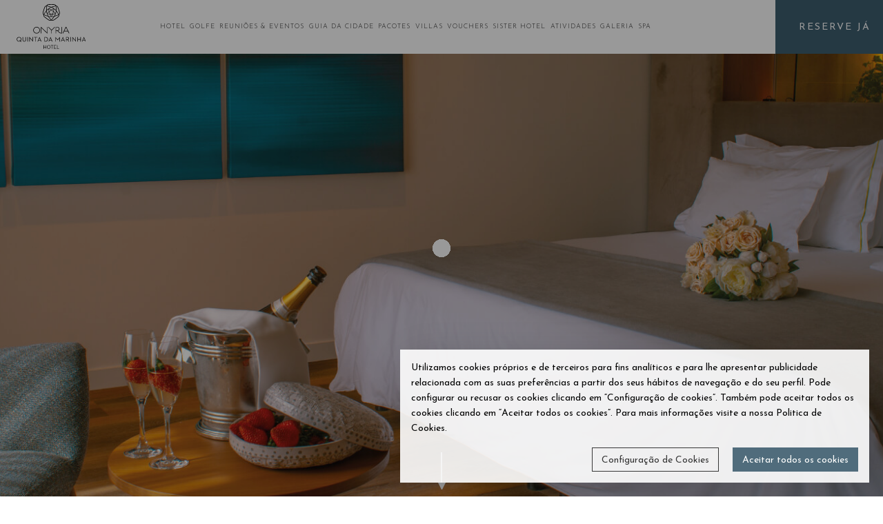

--- FILE ---
content_type: text/html; charset=utf-8
request_url: https://www.quintadamarinha.com/pt/menu/pacotes.aspx/Surf-Experience
body_size: 43122
content:

<!DOCTYPE html>
<html>
<head><title>
	Pacotes - Onyria Quinta da Marinha Hotel
</title><meta content="width=device-width, initial-scale=1.0, maximum-scale=1" name="viewport" /><link rel="shortcut icon" type="image/x-icon" href="/images/favicon.ico" /><meta name="theme-color" content="#3E5E6F" /><meta name="facebook-domain-verification" content="3obo7osjzzlhac0tgc5y4qfbozp7v2" />
	<script async src="https://www.googletagmanager.com/gtag/js?id=G-GJKGM6C7Z7"></script>
    <script>
        window.dataLayer = window.dataLayer || [];
        function gtag() { dataLayer.push(arguments); }
    </script>
<link href="../../../App_Themes/OnyriaQuintadaMarinha/style.css" type="text/css" rel="stylesheet" /><meta content="Veja aqui a nossa selecção de Pacotes &amp; Ofertas Especiais. Faremos da sua estadia uma experiência inesquecível no Onyria Quinta da Marinha Hotel em Cascais." name="Description" /><meta name="twitter:card" content="summary" /><meta content="https://www.quintadamarinha.com/pt/menu/pacotes.aspx/Surf-Experience" property="og:url" /><meta content="website" property="og:type" /><meta http-equiv="content-language" content="pt" /><meta http-equiv="content-type" content="text/html; charset=utf-8" /><meta content="e-GDS CMS v2.0" name="Generator" /><link href="https://www.quintadamarinha.com/pt/menu/pacotes.aspx/Surf-Experience" rel="alternate" hreflang="pt" /><script id="ctl00_jsScript1" src="/vendors/modernizr.js" language="javascript" type="text/javascript"> </script><script id="ctl00_jsScript2" src="/vendors/jquery-3.3.1.min.js" language="javascript" type="text/javascript"> </script><link href="/Telerik.Web.UI.WebResource.axd?compress=1&amp;_TSM_CombinedScripts_=%3b%3bTelerik.Web.UI%2c+Version%3d2008.2.826.20%2c+Culture%3dneutral%2c+PublicKeyToken%3d121fae78165ba3d4%3apt-BR%3a3cae6775-d520-47cc-a301-7ae4904c57d7%3a2cfb35c4" type="text/css" rel="stylesheet" /></head>
<body class="onyriaqtm-body--scheme-gray Internal bOffersAll">
<!-- Google Tag Manager (noscript) -->
<noscript><iframe src="https://www.googletagmanager.com/ns.html?id=GTM-WZPXTDVK" height="0" width="0" style="display:none;visibility:hidden"></iframe></noscript>
<!-- End Google Tag Manager (noscript) -->
	<!-- Facebook Pixel Code (Noscript) -->
<noscript>
<img height="1" width="1"
src="https://www.facebook.com/tr?id=460397431059964&ev=PageView
&noscript=1"/>
</noscript>
<!-- End Facebook Pixel Code -->
<script type="text/javascript" async src="https://sentinel-widget.availproconnect.com/reviews/widget/10029?token=b0d9be3460b53726eb45a2d96979eb00"></script>
    <form name="aspnetForm" method="post" action="./Surf-Experience" onsubmit="javascript:return WebForm_OnSubmit();" id="aspnetForm">
<div>
<input type="hidden" name="ctl00_ctl07_HiddenField" id="ctl00_ctl07_HiddenField" value="" />
<input type="hidden" name="__EVENTTARGET" id="__EVENTTARGET" value="" />
<input type="hidden" name="__EVENTARGUMENT" id="__EVENTARGUMENT" value="" />
<input type="hidden" name="__VIEWSTATE" id="__VIEWSTATE" value="/[base64]/[base64]" />
</div>

<script type="text/javascript">
//<![CDATA[
var theForm = document.forms['aspnetForm'];
if (!theForm) {
    theForm = document.aspnetForm;
}
function __doPostBack(eventTarget, eventArgument) {
    if (!theForm.onsubmit || (theForm.onsubmit() != false)) {
        theForm.__EVENTTARGET.value = eventTarget;
        theForm.__EVENTARGUMENT.value = eventArgument;
        theForm.submit();
    }
}
//]]>
</script>


<script src="/WebResource.axd?d=BQZpRFEPr0mIPEQMWEIYsCbQ-v6bahlW382AYBn7hU7SXYCg0u7qpwq9BH5JF-Ll8uF29BFzFSwSwiH8Nqf6KCPKgzC_u5SpNAUfNDS6b8E1&amp;t=636939989766230707" type="text/javascript"></script>


<script src="/ScriptResource.axd?d=q_8MER4zZSOGGHphh0n74lWzTf-mv-BdTcM2CpnL8XaKD-c55H4jgWsTf4k8aWwhjYOubDWnBJWCIC7hwSqKwwj_wSpXWvkuhp9seaJ4laqXZBQRHhG5SX9BhrsAfiZAjtcrMdBw9b6pqZUIRnaEB-Uqsc2uwd8K-Ys7YWSL_081&amp;t=14977d4e" type="text/javascript"></script>
<script src="/Telerik.Web.UI.WebResource.axd?_TSM_HiddenField_=ctl00_ctl07_HiddenField&amp;compress=1&amp;_TSM_CombinedScripts_=%3b%3bSystem.Web.Extensions%2c+Version%3d4.0.0.0%2c+Culture%3dneutral%2c+PublicKeyToken%3d31bf3856ad364e35%3apt-BR%3a669ca791-a838-4419-82bc-9fa647338708%3a52817a7d%3a67c678a8%3bTelerik.Web.UI%2c+Version%3d2008.2.826.20%2c+Culture%3dneutral%2c+PublicKeyToken%3d121fae78165ba3d4%3apt-BR%3a3cae6775-d520-47cc-a301-7ae4904c57d7%3aa9723048%3bTelerik.Web.UI%2c+Version%3d2008.2.826.20%2c+Culture%3dneutral%2c+PublicKeyToken%3d121fae78165ba3d4%3apt-BR%3a3cae6775-d520-47cc-a301-7ae4904c57d7%3a393f5085%3bTelerik.Web.UI%2c+Version%3d2008.2.826.20%2c+Culture%3dneutral%2c+PublicKeyToken%3d121fae78165ba3d4%3apt-BR%3a3cae6775-d520-47cc-a301-7ae4904c57d7%3a9703c1f0%3bTelerik.Web.UI%2c+Version%3d2008.2.826.20%2c+Culture%3dneutral%2c+PublicKeyToken%3d121fae78165ba3d4%3apt-BR%3a3cae6775-d520-47cc-a301-7ae4904c57d7%3aa3f85c94%3bTelerik.Web.UI%2c+Version%3d2008.2.826.20%2c+Culture%3dneutral%2c+PublicKeyToken%3d121fae78165ba3d4%3apt-BR%3a3cae6775-d520-47cc-a301-7ae4904c57d7%3a819163f9" type="text/javascript"></script>
<script type="text/javascript">
//<![CDATA[
if (typeof(Sys) === 'undefined') throw new Error('ASP.NET Ajax client-side framework failed to load.');
//]]>
</script>

<script type="text/javascript">
//<![CDATA[
function WebForm_OnSubmit() {
if (typeof(ValidatorOnSubmit) == "function" && ValidatorOnSubmit() == false) return false;
return true;
}
//]]>
</script>

<div>

	<input type="hidden" name="__VIEWSTATEGENERATOR" id="__VIEWSTATEGENERATOR" value="CA0B0334" />
	<input type="hidden" name="__EVENTVALIDATION" id="__EVENTVALIDATION" value="/wEdAAow+Jm+2BwwE5pCgLWcKXwWKAr8DL1T2pMiT/r1U0BsIg7m4E/uDsaIHUtA0z/cKhBzAPevFEXKUsKVjchyv84X2qj4RFPJwcvjSzZ5ciEBOmct2E1D3NrjfOt8XtM8QAM/op+Q2kztWsNzKpuvrcoj4L1q5I+GYkbvg8RPdmmLu0wL6A5aJl5MpISlvqpDXsfULggUnXBrane+a6FtwJSXGhqiy/qnlnCpJb2UUbo4RZUSFNnaUp4M44CE1TF8B2U=" />
</div>
    <div class="onyriaqtm-preloader">
    </div>
    
    <div id="onyriaqtm-page-wrapper" class="onyriaqtm-page-wrapper">
        <!--================ Header ================-->
        <header id="onyriaqtm-header" class="onyriaqtm-header onyriaqtm-header--light">
                <!--================ Section ================-->
                <div class="onyriaqtm-header-section-lg onyriaqtm-header-section--sticky-xl">
                    <!--================ Column ================-->
                    <div class="onyriaqtm-header-col onyriaqtm-header-col-12 onyriaqtm-header-col-xl-2 onyriaqtm-aligner onyriaqtm-aligner--valign-middle onyriaqtm-header-col--padding-default onyriaqtm-header-col--padding-small-xl onyriaqtm-header-col--content-align-left-xl">
                        <div class="onyriaqtm-aligner-outer">
                            <div class="onyriaqtm-aligner-inner">
                                <div class="onyriaqtm-header-items">
                                    <div style="margin: 5px 0 -10px;"><a class="onyriaqtm-ln--independent" href="/pt/onyria/onyria-quinta-marinha-hotel.aspx"><img alt="Onyria Quinta da Marinha Golf Resort" src="/images/Hotel-Quinta-da-Marinha-Resort.svg" style="max-height:65px;" /> </a></div>
                                </div>
                            </div>
                        </div>
                    </div>
                    <!--================ End of Column ================-->
                    <!--================ Column ================-->
                    <div class="onyriaqtm-header-col onyriaqtm-header-col--nav-vertical-sm onyriaqtm-header-col-lg-8 onyriaqtm-header-col-xl-7 onyriaqtm-aligner onyriaqtm-aligner--valign-middle onyriaqtm-header-col--padding-small onyriaqtm-header-col--padding-no-y-lg onyriaqtm-header-col--content-align-left-lg onyriaqtm-header-col--content-align-center-xl">
                        <div class="onyriaqtm-aligner-outer">
                            <div class="onyriaqtm-aligner-inner">
                                <div class="onyriaqtm-header-items">
                                    <div class="onyriaqtm-header-items-menu">
                                        <!--================ Navigation ================-->
                                        <nav class="onyriaqtm-navigation-container">
                                            <div id="ctl00_CPHMenu_ctl00_CmsMenuNag" class="RadMenu RadMenu_ CMSMenu">
	<!-- 2008.2.826.20 --><ul class="rmHorizontal rmRootGroup">
		<li class="rmItem rmFirst"><a href="/pt/menu/hotel/hotel-5-estrelas-cascais.aspx" class="rmLink "><span class="rmText">Hotel</span></a><div class="rmSlide">
			<ul class="rmVertical rmGroup rmLevel1">
				<li class="rmItem rmFirst"><a href="/pt/menu/hotel/hotel-5-estrelas-cascais.aspx" class="rmLink "><span class="rmText">Hotel</span></a></li><li class="rmItem"><a href="/pt/menu/hotel/ConceitoHotel.aspx" class="rmLink "><span class="rmText">Conceito do Hotel </span></a></li><li class="rmItem"><a href="/pt/menu/hotel/quartos-suites.aspx" class="rmLink "><span class="rmText">Quartos & Suítes</span></a><div class="rmSlide">
					<ul class="rmVertical rmGroup rmLevel2">
						<li class="rmItem rmFirst rmLast"><a href="/pt/menu/hotel/quartos-suites/detalhes.aspx" class="rmLink "><span class="rmText">Detalhes</span></a></li>
					</ul>
				</div></li><li class="rmItem rmLast"><a href="/pt/menu/hotel/restaurantes-bar.aspx" class="rmLink "><span class="rmText">Restaurantes & Bar</span></a></li>
			</ul>
		</div></li><li class="rmItem"><a href="/pt/menu/golfe/campo-de-golfe.aspx" class="rmLink "><span class="rmText">Golfe</span></a><div class="rmSlide">
			<ul class="rmVertical rmGroup rmLevel1">
				<li class="rmItem rmFirst"><a href="/pt/menu/golfe/campo-de-golfe.aspx" class="rmLink "><span class="rmText">Campo</span></a></li><li class="rmItem"><a href="/pt/menu/golfe/escreveram-sobre-nos.aspx" class="rmLink "><span class="rmText">O que escreveram sobre nós</span></a></li><li class="rmItem"><a href="/pt/menu/golfe/biografia-robert-trent-jones-sr.aspx" class="rmLink "><span class="rmText">Biografia de Robert Trent Jones, Sr.</span></a></li><li class="rmItem"><a href="/pt/menu/golfe/hole-by-hole.aspx" class="rmLink "><span class="rmText">Pro's Tips - Hole By Hole</span></a></li><li class="rmItem"><a href="/pt/menu/golfe/membership.aspx" class="rmLink "><span class="rmText">Membership</span></a></li><li class="rmItem"><a href="/pt/menu/golfe/drivingrange.aspx" class="rmLink "><span class="rmText">Driving Range</span></a></li><li class="rmItem"><a href="/pt/menu/golfe/club-house.aspx" class="rmLink "><span class="rmText">Club House</span></a></li><li class="rmItem"><a href="/pt/menu/golfe/ofertas.aspx" class="rmLink "><span class="rmText">Pacotes de Golfe</span></a><div class="rmSlide">
					<ul class="rmVertical rmGroup rmLevel2">
						<li class="rmItem rmFirst"><a href="/pt/menu/golfe/ofertas/birdie.aspx" class="rmLink "><span class="rmText">Birdie</span></a></li><li class="rmItem"><a href="/pt/menu/golfe/ofertas/par3.aspx" class="rmLink "><span class="rmText">Par 3</span></a></li><li class="rmItem"><a href="/pt/menu/golfe/ofertas/par4.aspx" class="rmLink "><span class="rmText">Par 4</span></a></li><li class="rmItem"><a href="/pt/menu/golfe/ofertas/par5.aspx" class="rmLink "><span class="rmText">Par 5</span></a></li><li class="rmItem"><a href="/pt/menu/golfe/ofertas/golf-passport-4.aspx" class="rmLink "><span class="rmText">Golf Passport</span></a></li><li class="rmItem"><a href="/pt/menu/golfe/ofertas/golf-passport-7.aspx" class="rmLink "><span class="rmText">Golf Passport</span></a></li><li class="rmItem rmLast"><a href="/pt/menu/golfe/ofertas/cascais-golfe-passport.aspx" class="rmLink "><span class="rmText">Cascais Golf Passport</span></a></li>
					</ul>
				</div></li><li class="rmItem rmLast"><a href="/pt/menu/golfe/aulas-golfe.aspx" class="rmLink "><span class="rmText">Aulas de Golfe</span></a><div class="rmSlide">
					<ul class="rmVertical rmGroup rmLevel2">
						<li class="rmItem rmFirst"><a href="/pt/menu/golfe/aulas-golfe/iniciacao-golfe.aspx" class="rmLink "><span class="rmText">Iniciação ao Golfe</span></a></li><li class="rmItem"><a href="/pt/menu/golfe/aulas-golfe/improve-handicap.aspx" class="rmLink "><span class="rmText">Improve your Handicap</span></a></li><li class="rmItem"><a href="/pt/menu/golfe/aulas-golfe/curso-green-card.aspx" class="rmLink "><span class="rmText">Curso Green Card</span></a></li><li class="rmItem rmLast"><a href="/pt/menu/golfe/aulas-golfe/drop-score.aspx" class="rmLink "><span class="rmText">Drop your Score 3 Shots</span></a></li>
					</ul>
				</div></li>
			</ul>
		</div></li><li class="rmItem"><a href="/pt/menu/reunioes-eventos/salas-reuniao.aspx" class="rmLink "><span class="rmText">Reuniões & Eventos</span></a><div class="rmSlide">
			<ul class="rmVertical rmGroup rmLevel1">
				<li class="rmItem rmFirst"><a href="/pt/menu/reunioes-eventos/salas-reuniao.aspx" class="rmLink "><span class="rmText">Salas de Reunião</span></a><div class="rmSlide">
					<ul class="rmVertical rmGroup rmLevel2">

					</ul>
				</div></li><li class="rmItem"><a href="/pt/menu/reunioes-eventos/espaco-eventos-cascais.aspx" class="rmLink "><span class="rmText">Lake House</span></a></li><li class="rmItem"><a href="/pt/menu/reunioes-eventos/eventos.aspx" class="rmLink "><span class="rmText">Eventos</span></a><div class="rmSlide">
					<ul class="rmVertical rmGroup rmLevel2">
						<li class="rmItem rmFirst"><a href="/pt/menu/reunioes-eventos/eventos/casamentos.aspx" class="rmLink "><span class="rmText">Casamentos</span></a></li><li class="rmItem"><a href="/pt/menu/reunioes-eventos/eventos/incentivos.aspx" class="rmLink "><span class="rmText">Incentivos</span></a></li><li class="rmItem"><a href="/pt/menu/reunioes-eventos/eventos/EcoHubCascais.aspx" class="rmLink "><span class="rmText">Eco Hub Cascais</span></a></li><li class="rmItem"><a href="/pt/menu/reunioes-eventos/eventos/team-building.aspx" class="rmLink "><span class="rmText">Team Building</span></a></li><li class="rmItem"><a href="/pt/menu/reunioes-eventos/eventos/clinicas-golfe.aspx" class="rmLink "><span class="rmText">Clínicas de Golfe</span></a></li><li class="rmItem"><a href="/pt/menu/reunioes-eventos/eventos/walking-meetings.aspx" class="rmLink "><span class="rmText">Walking Meetings</span></a></li><li class="rmItem rmLast"><a href="/pt/menu/reunioes-eventos/eventos/meditacao-yoga.aspx" class="rmLink "><span class="rmText">Meditação e Yoga</span></a></li>
					</ul>
				</div></li><li class="rmItem rmLast"><a href="/pt/menu/reunioes-eventos/casamentos.aspx" class="rmLink "><span class="rmText">Casamentos</span></a></li>
			</ul>
		</div></li><li class="rmItem"><a href="/pt/menu/guia-cidade/cascais.aspx" class="rmLink "><span class="rmText">Guia da Cidade</span></a><div class="rmSlide">
			<ul class="rmVertical rmGroup rmLevel1">
				<li class="rmItem rmFirst"><a href="/pt/menu/guia-cidade/cascais.aspx" class="rmLink "><span class="rmText">Cascais</span></a><div class="rmSlide">
					<ul class="rmVertical rmGroup rmLevel2">
						<li class="rmItem rmFirst"><a href="/pt/menu/guia-cidade/cascais/cascais.aspx" class="rmLink "><span class="rmText">Cascais</span></a></li><li class="rmItem"><a href="/pt/menu/guia-cidade/cascais/o-que-fazer.aspx" class="rmLink "><span class="rmText">O que Fazer</span></a></li><li class="rmItem"><a href="/pt/menu/guia-cidade/cascais/hotel-triatlo.aspx" class="rmLink "><span class="rmText">Hotel para Triatlo</span></a></li><li class="rmItem"><a href="/pt/menu/guia-cidade/cascais/verao-cascais.aspx" class="rmLink "><span class="rmText">Verão em Cascais</span></a></li><li class="rmItem rmLast"><a href="/pt/menu/guia-cidade/cascais/razoes-voltar-cascais.aspx" class="rmLink "><span class="rmText">Razões para Voltar a Cascais</span></a></li>
					</ul>
				</div></li><li class="rmItem"><a href="/pt/menu/guia-cidade/lisboa.aspx" class="rmLink "><span class="rmText">Lisboa</span></a><div class="rmSlide">
					<ul class="rmVertical rmGroup rmLevel2">
						<li class="rmItem rmFirst"><a href="/pt/menu/guia-cidade/lisboa/lisboa.aspx" class="rmLink "><span class="rmText">Lisboa</span></a></li><li class="rmItem"><a href="/pt/menu/guia-cidade/lisboa/lisboa-cidade-cool-europa.aspx" class="rmLink "><span class="rmText">Lisboa a Cidade + Cool da Europa</span></a></li><li class="rmItem rmLast"><a href="/pt/menu/guia-cidade/lisboa/5-razoes-visitar-lisboa.aspx" class="rmLink "><span class="rmText">5 Razões para Visitar Lisboa</span></a></li>
					</ul>
				</div></li><li class="rmItem rmLast"><a href="/pt/menu/guia-cidade/sintra.aspx" class="rmLink "><span class="rmText">Sintra</span></a><div class="rmSlide">
					<ul class="rmVertical rmGroup rmLevel2">
						<li class="rmItem rmFirst"><a href="/pt/menu/guia-cidade/sintra/sintra.aspx" class="rmLink "><span class="rmText">Sintra</span></a></li><li class="rmItem"><a href="/pt/menu/guia-cidade/sintra/parque-natural-sintra-cascais.aspx" class="rmLink "><span class="rmText">Parque Natural Sintra Cascais</span></a></li><li class="rmItem rmLast"><a href="/pt/menu/guia-cidade/sintra/8-razoes-visitar-sintra.aspx" class="rmLink "><span class="rmText">8 Razões para Visitar Sintra</span></a></li>
					</ul>
				</div></li>
			</ul>
		</div></li><li class="rmItem"><a href="/pt/menu/pacotes.aspx" class="rmLink "><span class="rmText">Pacotes</span></a><div class="rmSlide">
			<ul class="rmVertical rmGroup rmLevel1">

			</ul>
		</div></li><li class="rmItem"><a href="https://www.villasquintadamarinha.com/" class="rmLink " rel="nofollow" target="_blank"><span class="rmText">Villas</span></a></li><li class="rmItem"><a href="https://shop.bookin1.com/property/onyvpt/vouchers/list?cat=Onyria-Quinta-da-Marinha-Hotel" class="rmLink " rel="nofollow" target="_blank"><span class="rmText">Vouchers</span></a></li><li class="rmItem"><a href="https://www.onyriamarinha.com" class="rmLink " rel="nofollow" target="_blank"><span class="rmText">Sister Hotel</span></a><div class="rmSlide">
			<ul class="rmVertical rmGroup rmLevel1">

			</ul>
		</div></li><li class="rmItem"><a href="/pt/menu/atividades.aspx" class="rmLink "><span class="rmText">Atividades</span></a><div class="rmSlide">
			<ul class="rmVertical rmGroup rmLevel1">

			</ul>
		</div></li><li class="rmItem"><a href="https://www.flickr.com/photos/onyriagolfresorts/albums/72157632517979631" class="rmLink " rel="nofollow" target="_blank"><span class="rmText">Galeria</span></a></li><li class="rmItem rmLast"><a href="/pt/menu/spa/hotel-cascais-spa.aspx" class="rmLink "><span class="rmText">Spa</span></a><div class="rmSlide">
			<ul class="rmVertical rmGroup rmLevel1">
				<li class="rmItem rmFirst"><a href="/pt/menu/spa/hotel-cascais-spa.aspx" class="rmLink "><span class="rmText">Natur Spa</span></a><div class="rmSlide">
					<ul class="rmVertical rmGroup rmLevel2">

					</ul>
				</div></li><li class="rmItem rmLast"><a href="/pt/menu/spa/ofertas.aspx" class="rmLink "><span class="rmText">Ofertas</span></a><div class="rmSlide">
					<ul class="rmVertical rmGroup rmLevel2">

					</ul>
				</div></li>
			</ul>
		</div></li>
	</ul><input id="ctl00_CPHMenu_ctl00_CmsMenuNag_ClientState" name="ctl00_CPHMenu_ctl00_CmsMenuNag_ClientState" type="hidden" />
</div>


                                        </nav>
                                        <!--================ End of Navigation ================-->
                                    </div>
                                </div>
                            </div>
                        </div>
                    </div>
                    <!--================ End of Column ================-->
                    <!--================ Column ================-->
                    <div class="onyriaqtm-header-col onyriaqtm-header-col-lg-4 onyriaqtm-header-col-xl-3 onyriaqtm-aligner onyriaqtm-aligner--valign-middle onyriaqtm-header-col--content-align-right-lg onyriaqtm-header-col--padding-no">
                        <div class="onyriaqtm-aligner-outer">
                            <div class="onyriaqtm-aligner-inner">
                                <div class="onyriaqtm-header-items">
                                    <div>
                                        <!--================ Languages List ================-->
                                        <div class="onyriaqtm-dropdown onyriaqtm-dropdown--title-icon onyriaqtm-dropdown--languages">
                                            
<ul class="onyriaqtm-dropdown-element"></ul>
                                        </div>
                                        <!--================ End of Languages List ================-->
                                    </div>
                                    <div><a class="onyriaqtm-btn onyriaqtm-btn--huge onyriaqtm-btn--scheme-primary" href="https://www.secure-hotel-booking.com/Hotel-Quinta-da-Marinha-Resort/2MMY/" target="_blank">Reserve J&aacute;</a></div>
                                </div>
                            </div>
                        </div>
                    </div>
                    <!--================ End of Column ================-->
                </div>
                <!--================ End of Section ================-->
            </header>
        <!--================ End of Header ================-->
        <!--================ Banner ================-->
        <div class="BannerInternal"><img alt="" height="656" src="/Images/MMC_1280X650_pacotes.jpg" width="2000" /><div class="container-fluid">
                    <div class="row">
                        <div class="col-12 NoPadding">
                            <div class="GoDown">
                                <div class="arrow"></div>
                            </div>
                        </div>
                    </div>
                </div></div>
        <!--================ End of Banner ================-->
        <!--================ Breadcrumb ================-->
     
      <!--================ End of Breadcrumb ================-->
        <div class="onyriaqtm-content onyriaqtm-content--no-py ">
            <div class="container-fluid">
                <div class="row">
                    <div class="col">
                        <div class="onyriaqtm-entity-content onyriaqtm-aligner">
                            <div class="onyriaqtm-aligner-outer">
                                <div class="onyriaqtm-aligner-inner">
                                    <!--================ Content Section ================-->
                                    <div class="onyriaqtm-section">
                                        <div class="row">
                                            <section class="col-lg">
                                                <!--================ Tabs ================-->
                                                <div class="onyriaqtm-tabs onyriaqtm-tabs--tour-sections-md onyriaqtm-tabs--style-2">
                                                    <!--================ Tabs Navigation ================-->
                                                    <div role="tablist" aria-label="Tour Sections v2" class="onyriaqtm-tabs-nav">
                                                        <span class="onyriaqtm-active"><a id="tab-10-link" href="#tab-10" role="tab" aria-selected="true" aria-controls="tab-10" class="onyriaqtm-ln--independent onyriaqtm-tab-link">Hotel</a></span>
                                                        <span><a id="tab-11-link" href="#tab-11" role="tab" aria-selected="false" aria-controls="tab-11" class="onyriaqtm-ln--independent onyriaqtm-tab-link">Golfe</a></span>
                                                    </div>
                                                    <!--================ End of Tabs Navigation ================-->
                                                    <!--================ Tabs Container ================-->
                                                    <div class="onyriaqtm-tabs-container">
                                                        <!--================ Tab ================-->
                                                        <div id="tab-10" tabindex="0" role="tabpanel" aria-labelledby="tab-10-link" class="onyriaqtm-tab">
                                                            <div id="ctl00_CPHBooking_ctl00_HomeSearch" class="HomeSearch">
    <div class="InputDate" id="nd_booking_open_calendar_from">
        <span>Check-In</span>
        <div>
        <div class="DateDay"><span id="nd_booking_date_number_from_front"></span></div>
        <div class="DateMonth">
        <span id="nd_booking_date_month_from_front"></span><br />
        <i class="fas fa-chevron-down"></i>
        </div>
        <div class="clearfix"></div>
        <input type="hidden" id="nd_booking_date_month_from"/>
	    <input type="hidden" id="nd_booking_date_number_from"/>
        <input placeholder="Check In" class="InputHiddenField" type="text" name="nd_booking_archive_form_date_range_from" id="nd_booking_archive_form_date_range_from" value="" /></div>
    </div>
    <div class="InputDate" id="nd_booking_open_calendar_to">
        <span>Check-Out</span>
        <div><div class="DateDay"><span id="nd_booking_date_number_to_front"></span></div>
        <div class="DateMonth">
        <span id="nd_booking_date_month_to_front"></span><br />
        <i class="fas fa-chevron-down"></i>
        </div>
        <div class="clearfix"></div>
        <input type="hidden" id="nd_booking_date_month_to"/>
	    <input type="hidden" id="nd_booking_date_number_to"/>
	    <input placeholder="Check Out" class="InputHiddenField" type="text" name="nd_booking_archive_form_date_range_to" id="nd_booking_archive_form_date_range_to" value="" /></div>	            
    </div>
    <div class="InputDate InputDateGuests">
        <span>Adultos</span>
        <div><div class="DateDay nd_booking_guests_number">1</div>
        <div class="DateMonth">
        <i class="fas fa-chevron-up nd_booking_guests_increase nd_booking_cursor_pointer"></i><br />
        <i class="fas fa-chevron-down nd_booking_guests_decrease nd_booking_cursor_pointer"></i>
        </div>
        <div class="clearfix"></div>
        <label style="display:none;" for="nd_booking_archive_form_guests">Guests:</label>
	    <input placeholder="Guests" style="display:none;" type="number" name="nd_booking_archive_form_guests" id="nd_booking_archive_form_guests" min="1" value="1" /></div>
    </div>
    <div class="InputDate InputDatePromo">
        <span>Promocode</span>
	    <div><input type="text" name="nd_booking_archive_form_promocode" id="nd_booking_archive_form_promocode"/></div>
    </div>
    <div class="Button">
        <a href="#" class="lnkSearch">Ver<br/>Disponibilidade</a>
    </div>
    <div class="clearfix"></div>
</div>
<script>
    function HomeSearchSetInitialValues() {

        var minDate = $("#nd_booking_archive_form_date_range_from").datepicker("getDate");
        var newMin = new Date(minDate.setDate(minDate.getDate() + 1));
        $("#nd_booking_archive_form_date_range_to").datepicker("option", "minDate", newMin);

        var nd_booking_input_date_from = $("#nd_booking_archive_form_date_range_from").val();
        var nd_booking_date_number_from = nd_booking_input_date_from.substring(3, 5);
        $("#nd_booking_date_number_from").val(nd_booking_date_number_from);
        var nd_booking_input_date_to = $("#nd_booking_archive_form_date_range_to").val();
        var nd_booking_date_number_to = nd_booking_input_date_to.substring(3, 5);
        $("#nd_booking_date_number_to").val(nd_booking_date_number_to);

        $("#nd_booking_date_number_from_front").text(nd_booking_date_number_from);
        var nd_booking_date_month_from = $("#nd_booking_date_month_from").val();
        $("#nd_booking_date_month_from_front").text(nd_booking_date_month_from);

        $("#nd_booking_date_number_to_front").text(nd_booking_date_number_to);
        var nd_booking_date_month_to = $("#nd_booking_date_month_to").val();
        $("#nd_booking_date_month_to_front").text(nd_booking_date_month_to);

        $(".nd_booking_guests_number").text("1");
    }


    function HomeSearchGetNights() {
        var nd_booking_archive_form_date_range_from = $("#nd_booking_archive_form_date_range_from").val();
        var nd_booking_archive_form_date_range_to = $("#nd_booking_archive_form_date_range_to").val();
        var nd_booking_start = new Date(nd_booking_archive_form_date_range_from);
        var nd_booking_end = new Date(nd_booking_archive_form_date_range_to);
        var nd_booking_nights_number = (nd_booking_end - nd_booking_start) / 1000 / 60 / 60 / 24;
        $(".nd_booking_nights_number").text(nd_booking_nights_number);
    }

    function OpenWindow() {
        var arrivalDate = $("#nd_booking_archive_form_date_range_from").datepicker("getDate");
        var departureDate = $("#nd_booking_archive_form_date_range_to").datepicker("getDate");
        var adults = $(".nd_booking_guests_number").text();
        var promocode = $("#nd_booking_archive_form_promocode").val();

        var url = 'https://www.secure-hotel-booking.com/Hotel-Quinta-da-Marinha-Resort/2MMY/search';
        var parameters = '?language=' + 'pt';
        parameters += '&arrivalDate=' + $.datepicker.formatDate("yy-mm-dd", arrivalDate);
        parameters += '&nights=' + countNights(arrivalDate, departureDate);
        parameters += '&hotelId=10029';
        parameters += '&availableHotelsOnly=true';
        parameters += '&guestCountSelector=ReadOnly';
        parameters += '&selectedAdultCount=' + adults;
        parameters += '&rate=' + promocode;

        var finalUrl = url + parameters;
        window.open(finalUrl, "_blank");
    }
    function countNights(arrival, departure) {
        var arrivalDate = arrival.setHours(0, 0, 0, 0);
        var departureDate = departure.setHours(0, 0, 0, 0);
        var millisecondsPerDay = 1000 * 60 * 60 * 24;
        var millisecondsBetweenDates = departureDate - arrivalDate;
        var days = millisecondsBetweenDates / millisecondsPerDay;
        return Math.round(days);
    }
    function HomeSearchInit() {
        var culture = 'pt-BR';
        if (culture == "en-GB" || culture == "en-US") {
            $.datepicker.setDefaults($.datepicker.regional["en-GB"]);
        }
        else {
            $.datepicker.setDefaults($.datepicker.regional[culture.split("-")[0]]);
        }

        $("#nd_booking_archive_form_date_range_from").datepicker({
            altField: "#nd_booking_date_month_from",
            altFormat: "M",
            dateFormat: "mm/dd/yy",
            minDate: new Date(),
            prevText: "<i class=\"fa fa-chevron-left\"></i>",
            nextText: "<i class=\"fa fa-chevron-right\"></i>",
            firstDay: 1,
            onClose: function () {
                var minDate = $(this).datepicker("getDate");
                var newMin = new Date(minDate.setDate(minDate.getDate() + 1));
                $("#nd_booking_archive_form_date_range_to").datepicker("option", "minDate", newMin);

                var nd_booking_input_date_from = $("#nd_booking_archive_form_date_range_from").val();
                var nd_booking_date_number_from = nd_booking_input_date_from.substring(3, 5);
                $("#nd_booking_date_number_from").val(nd_booking_date_number_from);
                var nd_booking_input_date_to = $("#nd_booking_archive_form_date_range_to").val();
                var nd_booking_date_number_to = nd_booking_input_date_to.substring(3, 5);
                $("#nd_booking_date_number_to").val(nd_booking_date_number_to);

                $("#nd_booking_date_number_from_front").text(nd_booking_date_number_from);
                var nd_booking_date_month_from = $("#nd_booking_date_month_from").val();
                $("#nd_booking_date_month_from_front").text(nd_booking_date_month_from);

                $("#nd_booking_date_number_to_front").text(nd_booking_date_number_to);
                var nd_booking_date_month_to = $("#nd_booking_date_month_to").val();
                $("#nd_booking_date_month_to_front").text(nd_booking_date_month_to);

            }
        });


        $("#nd_booking_archive_form_date_range_to").datepicker({
            altField: "#nd_booking_date_month_to",
            altFormat: "M",
            prevText: "<i class=\"fa fa-chevron-left\"></i>",
            nextText: "<i class=\"fa fa-chevron-right\"></i>",
            firstDay: 1,
            dateFormat: "mm/dd/yy",
            onClose: function () {

                var nd_booking_input_date_from = $("#nd_booking_archive_form_date_range_from").val();
                var nd_booking_date_number_from = nd_booking_input_date_from.substring(3, 5);
                $("#nd_booking_date_number_from").val(nd_booking_date_number_from);
                var nd_booking_input_date_to = $("#nd_booking_archive_form_date_range_to").val();
                var nd_booking_date_number_to = nd_booking_input_date_to.substring(3, 5);
                $("#nd_booking_date_number_to").val(nd_booking_date_number_to);

                $("#nd_booking_date_number_from_front").text(nd_booking_date_number_from);
                var nd_booking_date_month_from = $("#nd_booking_date_month_from").val();
                $("#nd_booking_date_month_from_front").text(nd_booking_date_month_from);

                $("#nd_booking_date_number_to_front").text(nd_booking_date_number_to);
                var nd_booking_date_month_to = $("#nd_booking_date_month_to").val();
                $("#nd_booking_date_month_to_front").text(nd_booking_date_month_to);

            }
        });

        $("#nd_booking_archive_form_date_range_from").datepicker("setDate", "+0");
        $("#nd_booking_archive_form_date_range_to").datepicker("setDate", "+1");

        $("#nd_booking_open_calendar_from").click(function () {
            $("#nd_booking_archive_form_date_range_from").datepicker("show");
        });
        $("#nd_booking_open_calendar_to").click(function () {
            $("#nd_booking_archive_form_date_range_to").datepicker("show");
        });



        $(".nd_booking_guests_increase").click(function () {
            var value = $(".nd_booking_guests_number").text();
            value++;
            $(".nd_booking_guests_number").text(value);
            $("#nd_booking_archive_form_guests").val(value);
        });

        $(".nd_booking_guests_decrease").click(function () {
            var value = $(".nd_booking_guests_number").text();

            if (value > 1) {
                value--;
                $(".nd_booking_guests_number").text(value);
                $("#nd_booking_archive_form_guests").val(value);
            }

        });

        jQuery(".lnkSearch").off("click");
        jQuery('.lnkSearch').click(function (event) {
            event.preventDefault();
            OpenWindow();
            return false;
        });


        HomeSearchSetInitialValues();
        HomeSearchGetNights();
    }
    jQuery(document).ready(function () {
        HomeSearchInit();
    });
</script>

                                                        </div>
                                                        <!--================ End of Tab ================-->
                                                        <!--================ Tab ================-->
                                                        <div id="tab-11" tabindex="1" role="tabpanel" aria-labelledby="tab-11-link" class="onyriaqtm-tab">
                                                            
                                                            
<script type="text/javascript">
    function HomeSearchSetInitialValues_Golf() {
        var nd_booking_input_date_from_golf = $("#nd_booking_archive_form_date_range_from_golf").val();
        var nd_booking_date_number_from_golf = nd_booking_input_date_from_golf.substring(3, 5);
        $("#nd_booking_date_number_from_golf").val(nd_booking_date_number_from_golf);
        $("#nd_booking_date_number_from_front_golf").text(nd_booking_date_number_from_golf);
        var nd_booking_date_month_from_golf = $("#nd_booking_date_month_from_golf").val();
        $("#nd_booking_date_month_from_front_golf").text(nd_booking_date_month_from_golf);
    }
    window.addEventListener('DOMContentLoaded', function(event) {
    
        var culture = 'pt-BR';
        if (culture == "en-GB" || culture == "en-US")
        {
            $.datepicker.setDefaults($.datepicker.regional["en-GB"]);
        }
        else
        {
            $.datepicker.setDefaults($.datepicker.regional[culture.split("-")[0]]);
        }
    
        $(".tab_golf").text('Golfe');
        
        var DateFormat = "dd/mm/yy";
        $("#booking-form-date-2-golf").datepicker(
            {
                dateFormat: DateFormat,
                minDate: new Date(),
                onSelect: function(date) {
                    var fromDate = $('#booking-form-date-2-golf').datepicker('getDate');
                }
            }
        ).datepicker('setDate', 'today');



        $("#nd_booking_archive_form_date_range_from_golf").datepicker({
            altField: "#nd_booking_date_month_from_golf",
            altFormat: "M",
            dateFormat: "mm/dd/yy",
            minDate: new Date(),
            prevText: "<i class=\"fa fa-chevron-left\"></i>",
            nextText: "<i class=\"fa fa-chevron-right\"></i>",
            firstDay: 1,
            onClose: function () {

                var nd_booking_input_date_from_golf = $("#nd_booking_archive_form_date_range_from_golf").val();
                var nd_booking_date_number_from_golf = nd_booking_input_date_from_golf.substring(3, 5);
                $("#nd_booking_date_number_from_golf").val(nd_booking_date_number_from_golf);

                $("#nd_booking_date_number_from_front_golf").text(nd_booking_date_number_from_golf);
                var nd_booking_date_month_from_golf = $("#nd_booking_date_month_from_golf").val();
                $("#nd_booking_date_month_from_front_golf").text(nd_booking_date_month_from_golf);

            }
        }).datepicker('setDate', 'today');
        
        $("#ctl00_SearchGolf1_lnk_golf").click(function(e) {
            e.preventDefault();
            var dateFrom = $('#nd_booking_archive_form_date_range_from_golf').datepicker('getDate');
            var urlbase = "https://quintadamarinha.golfmanager.com/consumer/ebookings";
            urlbase = urlbase + "?date=" + tranformdate(dateFrom);
            
            console.log(urlbase);

            window.open(urlbase, '_blank');

            return false;
        });

        $("#nd_booking_archive_form_date_range_from_golf").datepicker("setDate", "+0");

        $("#nd_booking_open_calendar_from_golf").click(function () {
            $("#nd_booking_archive_form_date_range_from_golf").datepicker("show");
        });

        HomeSearchSetInitialValues_Golf();

        function tranformdate(data) {
            var texto = "";
            var tempdate = data;

            texto = "";
            if (tempdate.getDate() < 10) {
                texto = texto + "0" + tempdate.getDate();
            }
            else {
                texto = texto + tempdate.getDate();
            }
            texto = texto + "-";
            if (tempdate.getMonth() + 1 < 10) {
                texto = texto + "0" + (tempdate.getMonth() + 1);
            }
            else {
                texto = texto + (tempdate.getMonth() + 1);
            }
            texto = texto + "-";
            texto = texto + tempdate.getFullYear();

            return texto;
        }
    });
</script>
<div class="HomeSearch GolfSection onyriaqtm-booking-form onyriaqtm-booking-form--style-2">
      <div class="form-col form-col--slogan">
        <div class="form-control">
            <span class="far fa-calendar-check"></span> Reserve aqui o seu Tee Time, de forma rápida e segura
        </div>
      </div>
      <div class="form-col form-col--arrival-date isGolf">
          <div class="InputDate" id="nd_booking_open_calendar_from_golf">
            <span>Seleccione a Data</span>
              <div>
            <div class="DateDay"><span id="nd_booking_date_number_from_front_golf"></span></div>
            <div class="DateMonth">
            <span id="nd_booking_date_month_from_front_golf"></span><br />
            <i class="fas fa-chevron-down"></i>
            <input type="hidden" id="nd_booking_date_month_from_golf"/>
	        <input type="hidden" id="nd_booking_date_number_from_golf"/>
            </div>
            <input type="text" name="nd_booking_archive_form_date_range_from_golf" id="nd_booking_archive_form_date_range_from_golf" class="InputHiddenField"/></div>
        </div>
      </div>
      <div class="form-col form-col--action">
          <div class="Button">
              <a href="https://quintadamarinha.golfmanager.com/consumer/ebookings&dates=21-01-2026" id="ctl00_SearchGolf1_lnk_golf" class="lnkSearch_golf">Reservar Golfe</a>
        </div>
      </div>


    
</div>




                                                        </div>
                                                        <!--================ End of Tab ================-->
                                                    </div>
                                                    <!--================ End of Tabs Container ================-->
                                                </div>
                                                <!--================ End of Tabs ================        -->
                                            </section>
                                        </div>
                                    </div>
                                    <!--================ End of Content Section ================-->
                                </div>
                            </div>
                        </div>
                    </div>
                </div>
            </div>
        </div>
        <div class="onyriaqtm-content onyriaqtm-content--no-py ">
            <div class="container">
                <div class="row">
                    <main class="col">
                        <div class="onyriaqtm-entity-content">
							<div class="onyriaqtm-section onyriaqtm-section--stretched-content-no-px onyriaqtm-section--no-py SloganContainer">
                                <div class="row SloganRow">
                                    <div class="col-md-12">
                                        <div class="Slogan"></div>
                                    </div>
                                </div>
                            </div>
                            <div class="onyriaqtm-section OnyriaText2 SectionText_Top_Head">
                                
                            </div>
                        <!--================ Content Section ================-->
                            <div class="onyriaqtm-section onyriaqtm-section--stretched-content-no-px onyriaqtm-section--no-py">
                                <!--================ Entities (Style 3) ================-->
                                <div class="onyriaqtm-entities onyriaqtm-entities--style-3">
                                    <div class="onyriaqtm-grid onyriaqtm-grid--cols-1 onyriaqtm-grid--no-gutters OnyriaMainSection">
                                        <div class="onyriaqtm-grid-item SectionText1_Top">
                                            <!--================ Entity ================-->
                                            <article class="onyriaqtm-entity onyriaqtm-entity--format-slideshow">
                                                <div class="onyriaqtm-entity-media">
                                                    
                                                </div>
                                                <div class="onyriaqtm-entity-content onyriaqtm-aligner">
                                                    <div class="onyriaqtm-aligner-outer">
                                                        <div class="onyriaqtm-aligner-inner">
                                                            
                                                        </div>
                                                    </div>
                                                </div>
                                            </article>
                                            <!--================ End of Entity ================-->
                                        </div>
                                        <div class="onyriaqtm-grid-item SectionText2_Top">
                                            <!--================ Entity ================-->
                                            <article class="onyriaqtm-entity onyriaqtm-entity--format-slideshow">
                                                <div class="onyriaqtm-entity-media">
                                                    
                                                </div>
                                                <div class="onyriaqtm-entity-content onyriaqtm-aligner">
                                                    <div class="onyriaqtm-aligner-outer">
                                                        <div class="onyriaqtm-aligner-inner">
                                                            
                                                        </div>
                                                    </div>
                                                </div>
                                            </article>
                                            <!--================ End of Entity ================-->
                                        </div>
                                    </div>
                                </div>
                            </div>
                        </div>
                    </main>
                </div>
            </div>
        </div>
		<section class="Packages Rooms" style="display:none;">
            <div class="container-fluid NoPadding">
                <div class="row">
                    <div class="col-md-12">
						<h1>Veja aqui a nossa selec&ccedil;&atilde;o de Pacotes & Ofertas Especiais.</h1>

<h2>Faremos da sua estadia uma experi&ecirc;ncia inesquec&iacute;vel no <strong>Onyria Quinta da Marinha Hotel</strong> em <strong>Cascais</strong>.</h2>

						<div class="RoomsList PackagesList owl-carousel">
							
        <div class="RoomsContainer PackagesContainer">
            <div class="row Equal">
                <div class="col-lg-4 col-12 col-RoomDescription col-PackageDescription">
                    <div>
                    <br />
                    <h3>Experiência de Vinhos</h3>
                    <div class="RoomDescription PackageDescription">Conhe&ccedil;a as "vinhas mais ocidentais da Europa" e prove os vinhos do Casal de Santa Maria em Sintra (apenas a 17 Kms do Hotel).</div>
                    <br />
                    <a href="/pt/menu/pacotes/pacotes-detail.aspx/Experiencia-de-Vinhos-em-Sintra" id="ctl00_Packages_ctl00_rpPromotions_ctl01_SearchButton2" class="btn">Saber mais</a><br /><br />
                    </div>
                </div>
                <div class="col-lg-8 col-12">
                    <img src="../../../Images/Promotions/small/casal-santa-maria.jpg" id="ctl00_Packages_ctl00_rpPromotions_ctl01_imgPromotion" class="RoomImage" loading="lazy" />
                </div>
            </div>                
        </div>
    
        <div class="RoomsContainer PackagesContainer">
            <div class="row Equal">
                <div class="col-lg-4 col-12 col-RoomDescription col-PackageDescription">
                    <div>
                    <br />
                    <h3>Hotel Oficial IRONMAN Cascais</h3>
                    <div class="RoomDescription PackageDescription">O Onyria Quinta da Marinha Hotel &eacute; o hotel oficial IRONMAN Cascais, oferecendo uma experi&ecirc;ncia pensada ao detalhe para atletas.</div>
                    <br />
                    <a href="/pt/menu/pacotes/pacotes-detail.aspx/IronMan" id="ctl00_Packages_ctl00_rpPromotions_ctl02_SearchButton2" class="btn">Saber mais</a><br /><br />
                    </div>
                </div>
                <div class="col-lg-8 col-12">
                    <img src="../../../Images/Promotions/small/ironman-cascais.jpg" id="ctl00_Packages_ctl00_rpPromotions_ctl02_imgPromotion" class="RoomImage" loading="lazy" />
                </div>
            </div>                
        </div>
    
        <div class="RoomsContainer PackagesContainer">
            <div class="row Equal">
                <div class="col-lg-4 col-12 col-RoomDescription col-PackageDescription">
                    <div>
                    <br />
                    <h3>Pacotes de Golf</h3>
                    <div class="RoomDescription PackageDescription">Temos pacotes de golfe criados &agrave; sua medida.</div>
                    <br />
                    <a href="/pt/menu/pacotes/pacotes-detail.aspx/Pacotes-Golfe" id="ctl00_Packages_ctl00_rpPromotions_ctl03_SearchButton2" class="btn">Saber mais</a><br /><br />
                    </div>
                </div>
                <div class="col-lg-8 col-12">
                    <img src="../../../Images/Promotions/small/Golf-Offers.jpg" id="ctl00_Packages_ctl00_rpPromotions_ctl03_imgPromotion" class="RoomImage" loading="lazy" />
                </div>
            </div>                
        </div>
    
        <div class="RoomsContainer PackagesContainer">
            <div class="row Equal">
                <div class="col-lg-4 col-12 col-RoomDescription col-PackageDescription">
                    <div>
                    <br />
                    <h3>Surf Experience</h3>
                    <div class="RoomDescription PackageDescription">Life&#39;s a wave... catch it!</div>
                    <br />
                    <a href="/pt/menu/pacotes/pacotes-detail.aspx/Surf-Experience" id="ctl00_Packages_ctl00_rpPromotions_ctl04_SearchButton2" class="btn">Saber mais</a><br /><br />
                    </div>
                </div>
                <div class="col-lg-8 col-12">
                    <img src="../../../Images/Promotions/small/surf-experience.jpg" id="ctl00_Packages_ctl00_rpPromotions_ctl04_imgPromotion" class="RoomImage" loading="lazy" />
                </div>
            </div>                
        </div>
    
        <div class="RoomsContainer PackagesContainer">
            <div class="row Equal">
                <div class="col-lg-4 col-12 col-RoomDescription col-PackageDescription">
                    <div>
                    <br />
                    <h3>Trail em Sintra</h3>
                    <div class="RoomDescription PackageDescription"><header id="gb" role="banner">A nossa proposta para conhecer os trilhos de Sintra.</header>
</div>
                    <br />
                    <a href="/pt/menu/pacotes/pacotes-detail.aspx/Trail-Sintra" id="ctl00_Packages_ctl00_rpPromotions_ctl05_SearchButton2" class="btn">Saber mais</a><br /><br />
                    </div>
                </div>
                <div class="col-lg-8 col-12">
                    <img src="../../../Images/Promotions/small/TRAIL_big.jpg" id="ctl00_Packages_ctl00_rpPromotions_ctl05_imgPromotion" class="RoomImage" loading="lazy" />
                </div>
            </div>                
        </div>
    

							
							
						</div>
                    </div>
                </div>
            </div>
        </section>
        <!--================ Footer ================-->
            <footer id="onyriaqtm-footer" class="onyriaqtm-footer">
                <!--================ Footer row ================-->
                <div class="onyriaqtm-footer-row onyriaqtm-footer-row--widget-border onyriaqtm-color--black">
                    <div class="container">
                        <div class="onyriaqtm-footer-row--inner onyriaqtm-footer-row-inner--no-offsets">
                            <div class="onyriaqtm-grid onyriaqtm-grid--valign-middle onyriaqtm-grid--cols-2">
                                <!--================ Widget ================-->
                                <section class="onyriaqtm-grid-item onyriaqtm-widget onyriaqtm-widget--newsletter onyriaqtm-widget--center-aligned">
                                    <div class="onyriaqtm-grid-item-inner">
                                        <div class="onyriaqtm-grid-item-content">
                                            <div class="stretch-2-columns">
                                                <div>
                                                    <input name="ctl00$CPNewsletter$ctl00$lblName" type="hidden" id="ctl00_CPNewsletter_ctl00_lblName" style="display:none;" />
<h5 class="onyriaqtm-widget-title">Receba as nossas Ofertas exclusivas</h5>
<p>Subscreva aqui a nossa Newsletter</p>
<div id="ctl00_CPNewsletter_ctl00_divsubmit" class="onyriaqtm-singlefield-form onyriaqtm-newsletter-form NewsletterForm">
    <div style="position:relative;">
        <input name="ctl00$CPNewsletter$ctl00$tbemail" type="text" id="ctl00_CPNewsletter_ctl00_tbemail" placeholder="Email" />
        <a id="ctl00_CPNewsletter_ctl00_lnksave" class="button" href="javascript:WebForm_DoPostBackWithOptions(new WebForm_PostBackOptions(&quot;ctl00$CPNewsletter$ctl00$lnksave&quot;, &quot;&quot;, true, &quot;NewsLetterRegistration&quot;, &quot;&quot;, false, true))"><i class="icon icon-envelope"></i></a>
        <span id="ctl00_CPNewsletter_ctl00_RequiredFieldValidator1" style="color:Red;display:none;">*</span>
            <span id="ctl00_CPNewsletter_ctl00_revEmail" style="color:Red;display:none;">*</span>
    </div><br />
    <div class="row">
        <div class="col-xl-12">
            <div class="text-left">
                <input id="ctl00_CPNewsletter_ctl00_cbTOS" type="checkbox" name="ctl00$CPNewsletter$ctl00$cbTOS" /><label for="ctl00_CPNewsletter_ctl00_cbTOS">Concordo com os</label>
                <a href="../../../SystemControls/Usercontrols/#" id="ctl00_CPNewsletter_ctl00_linkAcceptTOS" data-toggle="modal" data-target="#TOS">
                    Termos & Condições
                </a>
            </div>
            <br class="Clear" />
            <div class="Login">
                <i class="fa fa-user"></i> Já se encontra registado? <a href="/pt/institucional/Login.aspx" class="fancy">Login</a> » <img src="/Images/GDPR-Logo-Positivo.svg" alt="GDPR"/>
            </div> 
        </div>
    </div>
</div>

<span id="ctl00_CPNewsletter_ctl00_cvTOS" class="Warning2" style="color:Red;visibility:hidden;">*</span>
<div id="ctl00_CPNewsletter_ctl00_NewsLetterRegistration" style="color:Red;display:none;">

</div>

<div style="display: none">
    <input name="ctl00$CPNewsletter$ctl00$tbfirstname" type="text" id="ctl00_CPNewsletter_ctl00_tbfirstname" />
    <input name="ctl00$CPNewsletter$ctl00$tblastname" type="text" id="ctl00_CPNewsletter_ctl00_tblastname" />
    <input name="ctl00$CPNewsletter$ctl00$tbcity" type="text" id="ctl00_CPNewsletter_ctl00_tbcity" />
    <input name="ctl00$CPNewsletter$ctl00$tbpostalcode" type="text" id="ctl00_CPNewsletter_ctl00_tbpostalcode" />
    <input name="ctl00$CPNewsletter$ctl00$tbcompany" type="text" id="ctl00_CPNewsletter_ctl00_tbcompany" />
</div>
<!-- TOS MODAL -->
<style type="text/css">
    .sidebar_content h1 {font-size: 22px;margin-bottom: 20px;}
    .sidebar_content ol {list-style-type: decimal;font-size: 16px;line-height: 20px;}
    .sidebar_content ol li{margin-bottom: 10px;}
</style>
<div class="modal fade bs-example-modal-lg" id="TOS" tabindex="-1" role="dialog" aria-hidden="true">
    <div class="modal-dialog modal-lg">
        <div class="modal-content">
            <div class="modal-body">
                <button type="button" class="close" data-dismiss="modal">
                    <span aria-hidden="true">&times;</span><span class="sr-only">Close</span></button>
                <div class="container-fluid">
                    <div class="row">
                        <div class="col-md-12">
                            <div id="ctl00_CPNewsletter_ctl00_TermsAndConditionsBody" class="sidebar_content"><h1>Termos e Condi&ccedil;&otilde;es</h1>

<ol>
	<li>A entidade respons&aacute;vel pelo processamento de seus dados pessoais &eacute; "Onyria Quinta da Marinha Hotel".</li>
	<li>Para o tratamento dos seus dados &eacute; considerada subcontratante a “XYZT - Computa&ccedil;&atilde;o Gr&aacute;fica, S.A”, a qual desenvolveu e gere a plataforma inform&aacute;tica de suporte a este Website.</li>
	<li>Os dados pessoais recolhidos nestes formul&aacute;rios destinam-se ao envio de Newsletters de conte&uacute;do comercial, bem como outras informa&ccedil;&otilde;es institucionais sobre a nossa empresa e parceiros, e n&atilde;o est&atilde;o dispon&iacute;veis e / ou divulgados a qualquer outra entidade que n&atilde;o os respons&aacute;veis pelo tratamento.</li>
	<li>Os campos obrigat&oacute;rios est&atilde;o marcados com um asterisco.</li>
	<li>Os propriet&aacute;rios dos dados t&ecirc;m o direito de aceder aos seus dados pessoais atrav&eacute;s da &aacute;rea pessoal deste site e podem corrigi-los.</li>
	<li>Se assim o desejarem, os propriet&aacute;rios dos dados devem solicitar, por escrito, ao email reservations@quintadamarinha.com, a elimina&ccedil;&atilde;o dos seus dados.</li>
</ol>
</div>
                        </div>
                    </div>
                </div>
            </div>
        </div>
    </div>
</div>
<!-- TOS MODAL -->
<script language="javascript" type="text/javascript">
    function cbTOS_ClientSideValidate(sender, e) {
        e.IsValid = document.getElementById("ctl00_CPNewsletter_ctl00_cbTOS").checked ;
    }
    document.addEventListener("DOMContentLoaded", (event) => {
        $("#TOS").appendTo("body");
    });
</script>



                                                </div>
                                            </div>
                                        </div>
                                    </div>
                                </section>
                                <!--================ End of Widget ================-->
                                <!--================ Widget ================-->
                                <section class="onyriaqtm-grid-item onyriaqtm-widget onyriaqtm-widget--social onyriaqtm-widget--center-aligned">
                                    <div class="onyriaqtm-grid-item-inner">
                                        <div class="onyriaqtm-grid-item-content NoMarginTop">
                                            <div class="stretch-2-columns">
                                                <div>
                                                    <div class="Icos">
                                                        <ul class="onyriaqtm-social-icons onyriaqtm-list--unstyled">
	<li><a href="http://www.onyriaresorts.com/" target="_blank"><img alt="Onyria Golf Resorts" src="/images/Icos/Onyria-Golf-Resorts.png" /></a></li>
	<li><a href="http://www.ghotw.com/mice/hotel/hotel-quinta-da-marinha.htm" target="_blank"><img alt="Great Hotels of the World" src="/images/Icos/Great-Hotels-World.png" /></a></li>
	<li><a href="/pt/institucional/politica-ambiental.aspx"><img alt="TUV" src="/images/Icos/TUV.png" /></a></li>
	<li><img alt="Golf World European Golf Resorts Top 100" src="/images/Icos/Golf-World.png" /></li>
</ul>

                                                    </div>
                                                </div>
                                                <div>
                                                    <p></p>
                                                    <ul class="onyriaqtm-social-icons onyriaqtm-list--unstyled">
	<li>
	<h5 class="onyriaqtm-widget-title">Siga-nos</h5>
	</li>
	<li><a href="https://www.facebook.com/OnyriaQuintadaMarinhaHotel/" target="_blank"><span class="fab fa-facebook-f"></span></a></li>
	<li><a href="https://www.flickr.com/photos/onyriagolfresorts/albums/72157632517979631" target="_blank"><span  class="fab fa-flickr"></span></a></li>
	<li><a href="https://www.instagram.com/onyria_quinta_da_marinha_hotel/" target="_blank"><span  class="fab fa-instagram"></span></a></li>
<li><a href="https://www.tiktok.com/@onyriaresort" target="_blank"><span class="fab fa-tiktok"></span></a></li>
	<li><a href="http://www.youtube.com/Onyriagolfresorts" target="_blank"><span  class="fab fa-youtube"></span></a></li>
</ul>

                                                </div>
                                            </div>
                                        </div>
                                    </div>
                                </section>
                                <!--================ End of Widget ================-->
                            </div>
                        </div>
                    </div>
                </div>
                <!--================ End of Footer row ================-->
                <div data-bg-image-src="/images/Footer.jpg" class="onyriaqtm-footer-row-02">
                    <!--================ Footer row ================-->
                    <div class="onyriaqtm-footer-row onyriaqtm-colorizer--scheme-dark onyriaqtm-footer-row--uppercased-titles onyriaqtm-footer-row--medium footer-text-white">
                        <div class="container">
                            <div class="onyriaqtm-footer-row--inner onyriaqtm-footer-row-inner--no-offsets">
                                <div class="onyriaqtm-grid onyriaqtm-grid--cols-4">
                                    <!--================ Widget ================-->
                                    <section class="onyriaqtm-grid-item onyriaqtm-widget onyriaqtm-widget--center-aligned">
                                        <div class="onyriaqtm-grid-item-inner">
                                            <div class="onyriaqtm-grid-item-content">
                                                <img src="/Images/Hotel-Quinta-da-Marinha-Resort-white.svg"/>

<ul class="onyriaqtm-details-list onyriaqtm-list--unstyled">
	<li><span class="fas fa-map-marker-alt"></span>Quinta da Marinha<br />
	Rua das Palmeiras, n.º 247<br />
	2750-005 Cascais, Portugal</li>
	<li><span class="fas fa-phone"></span>(+351) 214 860 100</li>
	<li>(Chamada para a rede fixa nacional)</li>
	<li><span class="fas fa-fax"></span>(+351) 214 869 482</li>
	<li>(Chamada para a rede fixa nacional)</li>
	<li>RNET: 370</li>
	<li><a href="https://www.livroreclamacoes.pt/inicio" target="_blank"><img src="/Images/livro_reclamacoes.svg" /></a></li>
</ul>

<h5 class="onyriaqtm-widget-title"><br />
<br />
Parceiros</h5>
<a href="https://www.avis.com.pt/" style="background: none!important;" target="_blank"><img alt="" src="/Images/avis-vector-logo.svg" width="100" /></a>
                                            </div>
                                        </div>
                                    </section>
                                    <section class="onyriaqtm-grid-item onyriaqtm-widget onyriaqtm-widget--center-aligned">
                                        <div class="onyriaqtm-grid-item-inner">
                                            <div class="onyriaqtm-grid-item-content">
                                                <h5 class="onyriaqtm-widget-title">Reservas</h5>

<ul class="onyriaqtm-details-list onyriaqtm-list--unstyled">
	<li><span class="far fa-envelope"></span><a href="mailto:reservations@quintadamarinha.com">reservations@quintadamarinha.com</a></li>
	<li><span class="fas fa-phone"></span>(+351) 214 860 141</li>
	<li>(Chamada para a rede fixa nacional)</li>
	<li><span class="fas fa-phone-volume"></span><span class="onyriaqtm-text-color--contrast">Nº Verde </span>(+351) 800 500 555</li>
	<li><span class="fas fa-fax"></span>(+351) 214 869 482</li>
	<li>(Chamada para a rede fixa nacional)</li>
</ul>

                                            </div>
                                        </div>
                                    </section>
                                    <!--================ End of Widget ================-->
                                    <!--================ Widget ================-->
                                    <div class="onyriaqtm-grid-item onyriaqtm-widget onyriaqtm-widget--center-aligned">
                                        <div class="onyriaqtm-grid-item-inner">
                                            <div class="onyriaqtm-grid-item-content">
                                                <h5 class="onyriaqtm-widget-title">Institucional</h5>
<div id="ctl00_CPFooter3_ctl01_CmsMenuNag" class="RadMenu RadMenu_ CMSMenu">
	<ul class="rmVertical rmRootGroup">
		<li class="rmItem rmFirst"><a href="/pt/institucional/termos-condicoes.aspx" class="rmLink "><span class="rmText">Termos & Condições</span></a></li><li class="rmItem"><a href="/pt/institucional/politica-privacidade.aspx" class="rmLink "><span class="rmText">Politica de Privacidade</span></a></li><li class="rmItem"><a href="/pt/institucional/mapa-site.aspx" class="rmLink "><span class="rmText">Mapa do Site</span></a></li><li class="rmItem"><a href="http://www.onyriaresorts.com/" class="rmLink " rel="nofollow" target="_blank"><span class="rmText">Onyria Golf Resorts</span></a></li><li class="rmItem"><a href="https://www.onyriagroup.com/pt/engel-volkers-cascais" class="rmLink " rel="nofollow" target="_blank"><span class="rmText">Real Estate</span></a></li><li class="rmItem"><a href="/pt/institucional/Canal-Denuncias.aspx" class="rmLink "><span class="rmText">Canal de Denúncias</span></a></li><li class="rmItem"><a href="/pt/institucional/politica-ambiental-responsabilidade-social.aspx" class="rmLink "><span class="rmText">Política Ambiental e Responsabilidade Social</span></a></li><li class="rmItem"><a href="/pt/Resolucao-Alternativa-de-Litigios" class="rmLink "><span class="rmText">Resolução Alternativa de Litígios</span></a></li><li class="rmItem rmLast"><a href="/pt/institucional/Login.aspx" class="rmLink "><span class="rmText">Login</span></a></li>
	</ul><script type="text/javascript">
		Telerik.Web.UI.RadMenu._adjustRootItemWidth("ctl00_CPFooter3_ctl01_CmsMenuNag");
	</script><input id="ctl00_CPFooter3_ctl01_CmsMenuNag_ClientState" name="ctl00_CPFooter3_ctl01_CmsMenuNag_ClientState" type="hidden" />
</div>


                                            </div>
                                        </div>
                                    </div>
                                    <!--================ End of Widget ================-->
                                    <!--================ Widget ================-->
                                    <div class="onyriaqtm-grid-item onyriaqtm-widget onyriaqtm-widget--center-aligned">
                                        <div class="onyriaqtm-grid-item-inner">
                                            <div class="onyriaqtm-grid-item-content">
                                                <h5 class="onyriaqtm-widget-title">Localiza&ccedil;&atilde;o</h5>

<nav>
<ul>
	<li><a href="/pt/onyria/contactos.aspx">Contatos</a></li>
	<li><a href="/pt/menu/guia-cidade/cascais.aspx">Cascais</a></li>
	<li><a href="/pt/menu/guia-cidade/lisboa.aspx">Lisboa</a></li>
	<li><a href="/pt/menu/guia-cidade/sintra.aspx">Sintra</a></li>
</ul>
</nav>
<br />
<br />
<img alt="" src="/Images/Seals/Clean-Safe.png" /> <img alt="" src="/Images/Seals/Safety-Seal.png" /><br />
<br />
<a class="lc-widget-badge" data-id="10236" data-origin="club-10236" data-width="180" data-year="2022" href="https://en.leadingcourses.com/europe+portugal+lisbon-region/quinta-da-marinha-golf-resort/">Quinta da Marinha Golf Resort on Leadingcourses.com</a><script>(function(L,C){if(typeof L.lcWidget==="undefined"){L.lcWidget=true;var a=C.createElement("script");a.src="https://www.leadingcourses.com/widget/controller.js?cache-bust="+Date.now();a.async=true;C.getElementsByTagName("head")[0].appendChild(a)}})(window,document)</script><br />
<br />
<img alt="" src="/Images/GHOTW-Sustainable-Award-logo-2024.jpg" />
                                            </div>
                                        </div>
                                    </div>
                                    <!--================ End of Widget ================-->
                                </div>
                            </div>
                        </div>
                    </div>
                    <!--================ End of Footer row ================-->
                    <!--================ Footer row ================-->
                    <div class="onyriaqtm-footer-row onyriaqtm-colorizer--scheme-dark onyriaqtm-footer-row--thin footer-text-white">
                        <div class="container">
                            <div class="onyriaqtm-footer-row--inner onyriaqtm-footer-row-inner--no-offsets">
                                <div class="onyriaqtm-grid onyriaqtm-grid--cols-2">
                                    <div class="onyriaqtm-grid-item onyriaqtm-widget onyriaqtm-widget--left-aligned Copyright">Copyright &copy; 2026 Onyria Quinta da Marinha Hotel</div>
                                    <div class="onyriaqtm-grid-item onyriaqtm-widget onyriaqtm-widget--right-aligned Copyright">Todos os direitos reservados - Powered by <a target="_blank" href="http://www.e-gds.com/">e-GDS</a>® <img src="/images/GDPR-Compliant.svg" class="GDPRLogo" /></div>
                                </div>
                            </div>
                        </div>
                    </div>
                    <!--================ End of Footer row ================-->
                </div>
            </footer>
            <!--================ End of Footer ================-->
        
        
    </div>
    <script type="text/javascript">
//<![CDATA[
Sys.WebForms.PageRequestManager._initialize('ctl00$ctl07', 'aspnetForm', [], [], [], 90, 'ctl00');
//]]>
</script>

<script type="text/javascript">
//<![CDATA[
var Page_ValidationSummaries =  new Array(document.getElementById("ctl00_CPNewsletter_ctl00_NewsLetterRegistration"));
var Page_Validators =  new Array(document.getElementById("ctl00_CPNewsletter_ctl00_RequiredFieldValidator1"), document.getElementById("ctl00_CPNewsletter_ctl00_revEmail"), document.getElementById("ctl00_CPNewsletter_ctl00_cvTOS"));
//]]>
</script>

<script type="text/javascript">
//<![CDATA[
var ctl00_CPNewsletter_ctl00_RequiredFieldValidator1 = document.all ? document.all["ctl00_CPNewsletter_ctl00_RequiredFieldValidator1"] : document.getElementById("ctl00_CPNewsletter_ctl00_RequiredFieldValidator1");
ctl00_CPNewsletter_ctl00_RequiredFieldValidator1.controltovalidate = "ctl00_CPNewsletter_ctl00_tbemail";
ctl00_CPNewsletter_ctl00_RequiredFieldValidator1.errormessage = "Campo E-mail é obrigatório";
ctl00_CPNewsletter_ctl00_RequiredFieldValidator1.display = "Dynamic";
ctl00_CPNewsletter_ctl00_RequiredFieldValidator1.validationGroup = "NewsLetterRegistration";
ctl00_CPNewsletter_ctl00_RequiredFieldValidator1.evaluationfunction = "RequiredFieldValidatorEvaluateIsValid";
ctl00_CPNewsletter_ctl00_RequiredFieldValidator1.initialvalue = "";
var ctl00_CPNewsletter_ctl00_revEmail = document.all ? document.all["ctl00_CPNewsletter_ctl00_revEmail"] : document.getElementById("ctl00_CPNewsletter_ctl00_revEmail");
ctl00_CPNewsletter_ctl00_revEmail.controltovalidate = "ctl00_CPNewsletter_ctl00_tbemail";
ctl00_CPNewsletter_ctl00_revEmail.errormessage = "Campo E-mail não está no formato correcto";
ctl00_CPNewsletter_ctl00_revEmail.display = "Dynamic";
ctl00_CPNewsletter_ctl00_revEmail.validationGroup = "NewsLetterRegistration";
ctl00_CPNewsletter_ctl00_revEmail.evaluationfunction = "RegularExpressionValidatorEvaluateIsValid";
ctl00_CPNewsletter_ctl00_revEmail.validationexpression = "\\w+([-+.\']\\w+)*@\\w+([-.]\\w+)*\\.\\w+([-.]\\w+)*";
var ctl00_CPNewsletter_ctl00_cvTOS = document.all ? document.all["ctl00_CPNewsletter_ctl00_cvTOS"] : document.getElementById("ctl00_CPNewsletter_ctl00_cvTOS");
ctl00_CPNewsletter_ctl00_cvTOS.errormessage = "Por favor aceite os Termos & Condições";
ctl00_CPNewsletter_ctl00_cvTOS.validationGroup = "NewsLetterRegistration";
ctl00_CPNewsletter_ctl00_cvTOS.evaluationfunction = "CustomValidatorEvaluateIsValid";
ctl00_CPNewsletter_ctl00_cvTOS.clientvalidationfunction = "cbTOS_ClientSideValidate";
var ctl00_CPNewsletter_ctl00_NewsLetterRegistration = document.all ? document.all["ctl00_CPNewsletter_ctl00_NewsLetterRegistration"] : document.getElementById("ctl00_CPNewsletter_ctl00_NewsLetterRegistration");
ctl00_CPNewsletter_ctl00_NewsLetterRegistration.headertext = "Avisos:";
ctl00_CPNewsletter_ctl00_NewsLetterRegistration.showmessagebox = "True";
ctl00_CPNewsletter_ctl00_NewsLetterRegistration.showsummary = "False";
ctl00_CPNewsletter_ctl00_NewsLetterRegistration.validationGroup = "NewsLetterRegistration";
//]]>
</script>


<script type="text/javascript">
//<![CDATA[

var Page_ValidationActive = false;
if (typeof(ValidatorOnLoad) == "function") {
    ValidatorOnLoad();
}

function ValidatorOnSubmit() {
    if (Page_ValidationActive) {
        return ValidatorCommonOnSubmit();
    }
    else {
        return true;
    }
}
        
(function(id) {
    var e = document.getElementById(id);
    if (e) {
        e.dispose = function() {
            Array.remove(Page_ValidationSummaries, document.getElementById(id));
        }
        e = null;
    }
})('ctl00_CPNewsletter_ctl00_NewsLetterRegistration');
Sys.Application.add_init(function() {
    $create(Telerik.Web.UI.RadMenu, {"clientStateFieldID":"ctl00_CPHMenu_ctl00_CmsMenuNag_ClientState","collapseAnimation":"{\"type\":12,\"duration\":200}","itemData":[{"items":[{"value":"Hotel","navigateUrl":"/pt/menu/hotel/hotel-5-estrelas-cascais.aspx"},{"value":"Conceito do Hotel ","navigateUrl":"/pt/menu/hotel/ConceitoHotel.aspx"},{"items":[{"value":"Detalhes","navigateUrl":"/pt/menu/hotel/quartos-suites/detalhes.aspx"}],"value":"Quartos \u0026 Suítes","navigateUrl":"/pt/menu/hotel/quartos-suites.aspx"},{"value":"Restaurantes \u0026 Bar","navigateUrl":"/pt/menu/hotel/restaurantes-bar.aspx"}],"value":"Hotel","navigateUrl":"/pt/menu/hotel/hotel-5-estrelas-cascais.aspx"},{"items":[{"value":"Campo","navigateUrl":"/pt/menu/golfe/campo-de-golfe.aspx"},{"value":"O que escreveram sobre nós","navigateUrl":"/pt/menu/golfe/escreveram-sobre-nos.aspx"},{"value":"Biografia de Robert Trent Jones, Sr.","navigateUrl":"/pt/menu/golfe/biografia-robert-trent-jones-sr.aspx"},{"value":"Pro\u0027s Tips - Hole By Hole","navigateUrl":"/pt/menu/golfe/hole-by-hole.aspx"},{"value":"Membership","navigateUrl":"/pt/menu/golfe/membership.aspx"},{"value":"Driving Range","navigateUrl":"/pt/menu/golfe/drivingrange.aspx"},{"value":"Club House","navigateUrl":"/pt/menu/golfe/club-house.aspx"},{"items":[{"value":"Birdie","navigateUrl":"/pt/menu/golfe/ofertas/birdie.aspx"},{"value":"Par 3","navigateUrl":"/pt/menu/golfe/ofertas/par3.aspx"},{"value":"Par 4","navigateUrl":"/pt/menu/golfe/ofertas/par4.aspx"},{"value":"Par 5","navigateUrl":"/pt/menu/golfe/ofertas/par5.aspx"},{"value":"Golf Passport","navigateUrl":"/pt/menu/golfe/ofertas/golf-passport-4.aspx"},{"value":"Golf Passport","navigateUrl":"/pt/menu/golfe/ofertas/golf-passport-7.aspx"},{"value":"Cascais Golf Passport","navigateUrl":"/pt/menu/golfe/ofertas/cascais-golfe-passport.aspx"}],"value":"Pacotes de Golfe","navigateUrl":"/pt/menu/golfe/ofertas.aspx"},{"items":[{"value":"Iniciação ao Golfe","navigateUrl":"/pt/menu/golfe/aulas-golfe/iniciacao-golfe.aspx"},{"value":"Improve your Handicap","navigateUrl":"/pt/menu/golfe/aulas-golfe/improve-handicap.aspx"},{"value":"Curso Green Card","navigateUrl":"/pt/menu/golfe/aulas-golfe/curso-green-card.aspx"},{"value":"Drop your Score 3 Shots","navigateUrl":"/pt/menu/golfe/aulas-golfe/drop-score.aspx"}],"value":"Aulas de Golfe","navigateUrl":"/pt/menu/golfe/aulas-golfe.aspx"}],"value":"Golfe","navigateUrl":"/pt/menu/golfe/campo-de-golfe.aspx"},{"items":[{"value":"Salas de Reunião","navigateUrl":"/pt/menu/reunioes-eventos/salas-reuniao.aspx"},{"value":"Lake House","navigateUrl":"/pt/menu/reunioes-eventos/espaco-eventos-cascais.aspx"},{"items":[{"value":"Casamentos","navigateUrl":"/pt/menu/reunioes-eventos/eventos/casamentos.aspx"},{"value":"Incentivos","navigateUrl":"/pt/menu/reunioes-eventos/eventos/incentivos.aspx"},{"value":"Eco Hub Cascais","navigateUrl":"/pt/menu/reunioes-eventos/eventos/EcoHubCascais.aspx"},{"value":"Team Building","navigateUrl":"/pt/menu/reunioes-eventos/eventos/team-building.aspx"},{"value":"Clínicas de Golfe","navigateUrl":"/pt/menu/reunioes-eventos/eventos/clinicas-golfe.aspx"},{"value":"Walking Meetings","navigateUrl":"/pt/menu/reunioes-eventos/eventos/walking-meetings.aspx"},{"value":"Meditação e Yoga","navigateUrl":"/pt/menu/reunioes-eventos/eventos/meditacao-yoga.aspx"}],"value":"Eventos","navigateUrl":"/pt/menu/reunioes-eventos/eventos.aspx"},{"value":"Casamentos","navigateUrl":"/pt/menu/reunioes-eventos/casamentos.aspx"}],"value":"Reuniões \u0026 Eventos","navigateUrl":"/pt/menu/reunioes-eventos/salas-reuniao.aspx"},{"items":[{"items":[{"value":"Cascais","navigateUrl":"/pt/menu/guia-cidade/cascais/cascais.aspx"},{"value":"O que Fazer","navigateUrl":"/pt/menu/guia-cidade/cascais/o-que-fazer.aspx"},{"value":"Hotel para Triatlo","navigateUrl":"/pt/menu/guia-cidade/cascais/hotel-triatlo.aspx"},{"value":"Verão em Cascais","navigateUrl":"/pt/menu/guia-cidade/cascais/verao-cascais.aspx"},{"value":"Razões para Voltar a Cascais","navigateUrl":"/pt/menu/guia-cidade/cascais/razoes-voltar-cascais.aspx"}],"value":"Cascais","navigateUrl":"/pt/menu/guia-cidade/cascais.aspx"},{"items":[{"value":"Lisboa","navigateUrl":"/pt/menu/guia-cidade/lisboa/lisboa.aspx"},{"value":"Lisboa a Cidade + Cool da Europa","navigateUrl":"/pt/menu/guia-cidade/lisboa/lisboa-cidade-cool-europa.aspx"},{"value":"5 Razões para Visitar Lisboa","navigateUrl":"/pt/menu/guia-cidade/lisboa/5-razoes-visitar-lisboa.aspx"}],"value":"Lisboa","navigateUrl":"/pt/menu/guia-cidade/lisboa.aspx"},{"items":[{"value":"Sintra","navigateUrl":"/pt/menu/guia-cidade/sintra/sintra.aspx"},{"value":"Parque Natural Sintra Cascais","navigateUrl":"/pt/menu/guia-cidade/sintra/parque-natural-sintra-cascais.aspx"},{"value":"8 Razões para Visitar Sintra","navigateUrl":"/pt/menu/guia-cidade/sintra/8-razoes-visitar-sintra.aspx"}],"value":"Sintra","navigateUrl":"/pt/menu/guia-cidade/sintra.aspx"}],"value":"Guia da Cidade","navigateUrl":"/pt/menu/guia-cidade/cascais.aspx"},{"value":"Pacotes","navigateUrl":"/pt/menu/pacotes.aspx"},{"value":"Villas","navigateUrl":"https://www.villasquintadamarinha.com/","target":"_blank"},{"value":"Vouchers","navigateUrl":"https://shop.bookin1.com/property/onyvpt/vouchers/list?cat=Onyria-Quinta-da-Marinha-Hotel","target":"_blank"},{"value":"Sister Hotel","navigateUrl":"https://www.onyriamarinha.com","target":"_blank"},{"value":"Atividades","navigateUrl":"/pt/menu/atividades.aspx"},{"value":"Galeria","navigateUrl":"https://www.flickr.com/photos/onyriagolfresorts/albums/72157632517979631","target":"_blank"},{"items":[{"value":"Natur Spa","navigateUrl":"/pt/menu/spa/hotel-cascais-spa.aspx"},{"value":"Ofertas","navigateUrl":"/pt/menu/spa/ofertas.aspx"}],"value":"Spa","navigateUrl":"/pt/menu/spa/hotel-cascais-spa.aspx"}]}, null, null, $get("ctl00_CPHMenu_ctl00_CmsMenuNag"));
});

document.getElementById('ctl00_CPNewsletter_ctl00_RequiredFieldValidator1').dispose = function() {
    Array.remove(Page_Validators, document.getElementById('ctl00_CPNewsletter_ctl00_RequiredFieldValidator1'));
}

document.getElementById('ctl00_CPNewsletter_ctl00_revEmail').dispose = function() {
    Array.remove(Page_Validators, document.getElementById('ctl00_CPNewsletter_ctl00_revEmail'));
}

document.getElementById('ctl00_CPNewsletter_ctl00_cvTOS').dispose = function() {
    Array.remove(Page_Validators, document.getElementById('ctl00_CPNewsletter_ctl00_cvTOS'));
}
Sys.Application.add_init(function() {
    $create(Telerik.Web.UI.RadMenu, {"_flow":0,"clientStateFieldID":"ctl00_CPFooter3_ctl01_CmsMenuNag_ClientState","collapseAnimation":"{\"type\":12,\"duration\":200}","itemData":[{"value":"Termos \u0026 Condições","navigateUrl":"/pt/institucional/termos-condicoes.aspx"},{"value":"Politica de Privacidade","navigateUrl":"/pt/institucional/politica-privacidade.aspx"},{"value":"Mapa do Site","navigateUrl":"/pt/institucional/mapa-site.aspx"},{"value":"Onyria Golf Resorts","navigateUrl":"http://www.onyriaresorts.com/","target":"_blank"},{"value":"Real Estate","navigateUrl":"https://www.onyriagroup.com/pt/engel-volkers-cascais","target":"_blank"},{"value":"Canal de Denúncias","navigateUrl":"/pt/institucional/Canal-Denuncias.aspx"},{"value":"Política Ambiental e Responsabilidade Social","navigateUrl":"/pt/institucional/politica-ambiental-responsabilidade-social.aspx"},{"value":"Resolução Alternativa de Litígios","navigateUrl":"/pt/Resolucao-Alternativa-de-Litigios"},{"value":"Login","navigateUrl":"/pt/institucional/Login.aspx"}]}, null, null, $get("ctl00_CPFooter3_ctl01_CmsMenuNag"));
});
//]]>
</script>
</form>
    
    
        
        <script src="https://cdnjs.cloudflare.com/ajax/libs/twitter-bootstrap/3.3.4/js/bootstrap.min.js" integrity="sha512-9Xuq3jB9VNnkt8gg0bXvMulI33N4nI/NUb8LGsfSgvBbVA0U3bC1ZExEvcb5ka5nyfSnhZX0szvZFgGiSu8UAg==" crossorigin="anonymous" referrerpolicy="no-referrer"></script>
        <script src="/vendors/nicescroll/jquery.nicescroll.min.js"></script>
        <script src="/vendors/jquery.easing.1.3.min.js"></script>
        <script src="/vendors/instafeed.min.js"></script>
        <script src="/vendors/instafeed.wrapper.min.js"></script>
        <script src="/vendors/monkeysan.accordion.js"></script>
        <script src="/vendors/jquery.parallax-1.1.3.min.js"></script>
        <script src="/vendors/monkeysan.tabs.min.js"></script>
        <script src="/vendors/monkeysan.sameheight.min.js"></script>
        <script src="/vendors/monkeysan-tooltip/monkeysan-jquery-tooltip.js"></script>
        <script src="/vendors/isotope.pkgd.min.js"></script>
        <script src="/vendors/monkeysan.jquery.nav.1.0.min.js"></script>
        <script src="/vendors/owl-carousel/owl.carousel.min.js"></script>
        <script src="//maps.google.com/maps/api/js?key=AIzaSyDe0Jbcnve8wjMa7p4ZzFpKSxCU8pNUjaw&amp;amp;libraries=geometry&amp;amp;v=3.20"></script>
        <script src="/vendors/maplace-0.1.3.min.js"></script>
        <script src="/vendors/arcticmodal/jquery.arcticmodal-0.3.min.js"></script>
        <script src="/vendors/fancybox/jquery.fancybox.min.js"></script>
        <script src="/vendors/mediaelement/mediaelement-and-player.min.js"></script>
        <script src="/vendors/monkeysan.validator.min.js"></script>
        <script src="/vendors/handlebars-v4.0.5.min.js"></script>
        <script src="/vendors/mad.customselect.js"></script>
        <script src="/vendors/revolution/js/jquery.themepunch.tools.min.js"></script>
        <script src="/vendors/revolution/js/jquery.themepunch.revolution.min.js"></script>
        <script src="/vendors/jquery-ui/jquery-ui.min.js"></script><script src="/js/jquery-ui-i18n.min.js"></script>
        <script src="/vendors/momentjs/moment.min.js"></script>
        <script src="/vendors/retina.min.js"></script>
        <script src="/vendors/jquery.bxslider.min.js"></script>
        <script src="/js/modules/milenia.newsletter-form.min.js"></script>
        <script src="/js/modules/milenia.alert-box.min.js"></script>
        <script src="/js/modules/milenia.isotope.js"></script>
        <script src="/js/modules/milenia.tabbed-grid.min.js"></script>
        <script src="/js/modules/milenia.sticky-header-section.min.js"></script>
        <script src="/js/milenia.app.js"></script>
        <script type="text/javascript" src="https://www.e-gds.com/Files/Cookies/cookies.min.js"></script>
        <script>
	        $(document).ready(function() {
		        $("body").eGDSCookies({
			        language: "pt",
			        cookies: {
				        necessaryCookies: {
					        list: [{
						        name: {
							        "en": "ASP.NET_SessionId",
							        "pt": "ASP.NET_SessionId",
							        "es": "ASP.NET_SessionId",
							        "fr": "ASP.NET_SessionId",
							        "it": "ASP.NET_SessionId",
							        "de": "ASP.NET_SessionId",
							        "nl": "ASP.NET_SessionId",
							        "ru": "ASP.NET_SessionId"
						        },
						        provider: {
							        "en": "e-GDS",
							        "pt": "e-GDS",
							        "es": "e-GDS",
							        "fr": "e-GDS",
							        "it": "e-GDS",
							        "de": "e-GDS",
							        "nl": "e-GDS",
							        "ru": "e-GDS"
						        },
						        purpose: {
							        "en": "Used to identify the users session on the server",
							        "pt": "Utilizado para identificar sessões dos utilizadores no servidor",
							        "es": "Se utiliza para identificar la sesión de los usuarios en el servidor.",
							        "fr": "Utilisé pour identifier la session des utilisateurs sur le serveur",
							        "it": "Utilizzato per identificare la sessione degli utenti sul server",
							        "de": "Wird verwendet, um die Benutzersitzung auf dem Server zu identifizieren",
							        "nl": "Wordt gebruikt om de gebruikerssessie op de server te identificeren",
							        "ru": "Используется для идентификации сеанса пользователя на сервере"
						        },
						        expiration: {
							        "en": "Session",
							        "pt": "Sessão",
							        "es": "Sesión",
							        "fr": "Session",
							        "it": "Sessione",
							        "de": "Sessie",
							        "nl": "Sessie",
							        "ru": "Сессия"
						        }
					        }],
					        value: true,
					        enabled: false,
					        show: true,
					        callback: {
						        accepted: function() {
						        },
						        declined: function() {
						        }
					        }
				        },
				        statisticsCookies: {
					        list: [{
						        name: {
							        "en": "_ga",
							        "pt": "_ga",
							        "es": "_ga",
							        "fr": "_ga",
							        "it": "_ga",
							        "de": "_ga",
							        "nl": "_ga",
							        "ru": "_ga"
						        },
						        provider: {
							        "en": "Google",
							        "pt": "Google",
							        "es": "Google",
							        "fr": "Google",
							        "it": "Google",
							        "de": "Google",
							        "nl": "Google",
							        "ru": "Google"
						        },
						        purpose: {
							        "en": "Used to distinguish users",
							        "pt": "Utilizado para distinguir utilizadores",
							        "es": "Se usa para distinguir a los usuarios",
							        "fr": "Utilisé pour distinguer les utilisateurs",
							        "it": "Utilizzato per distinguere gli utenti",
							        "de": "Wird zur Unterscheidung von Benutzern verwendet",
							        "nl": "Wordt gebruikt om gebruikers te onderscheiden",
							        "ru": "Используется для различения пользователей"
						        },
						        expiration: {
							        "en": "2 Years",
							        "pt": "2 Anos",
							        "es": "2 años",
							        "fr": "2 années",
							        "it": "2 anni",
							        "de": "2 Jahre",
							        "nl": "2 jaar",
							        "ru": "2 года"
						        }
					        },
					        {
						        name: {
							        "en": "_gid",
							        "pt": "_gid",
							        "es": "_gid",
							        "fr": "_gid",
							        "it": "_gid",
							        "de": "_gid",
							        "nl": "_gid",
							        "ru": "_gid"
						        },
						        provider: {
							        "en": "Google",
							        "pt": "Google",
							        "es": "Google",
							        "fr": "Google",
							        "it": "Google",
							        "de": "Google",
							        "nl": "Google",
							        "ru": "Google"
						        },
						        purpose: {
							        "en": "Used to distinguish users",
							        "pt": "Utilizado para distinguir utilizadores",
							        "es": "Se usa para distinguir a los usuarios",
							        "fr": "Utilisé pour distinguer les utilisateurs",
							        "it": "Utilizzato per distinguere gli utenti",
							        "de": "Wird zur Unterscheidung von Benutzern verwendet",
							        "nl": "Wordt gebruikt om gebruikers te onderscheiden",
							        "ru": "Используется для различения пользователей"
						        },
						        expiration: {
							        "en": "24 Hours",
							        "pt": "24 Horas",
							        "es": "24 horas",
							        "fr": "24 heures",
							        "it": "24 ore",
							        "de": "24 Stunden",
							        "nl": "24 uur",
							        "ru": "24 часа"
						        }
					        },
					        {
						        name: {
							        "en": "_ga_<container_id>",
							        "pt": "_ga_<container_id>",
							        "es": "_ga_<container_id>",
							        "fr": "_ga_<container_id>",
							        "it": "_ga_<container_id>",
							        "de": "_ga_<container_id>",
							        "nl": "_ga_<container_id>",
							        "ru": "_ga_<container_id>"
						        },
						        provider: {
							        "en": "Google",
							        "pt": "Google",
							        "es": "Google",
							        "fr": "Google",
							        "it": "Google",
							        "de": "Google",
							        "nl": "Google",
							        "ru": "Google"
						        },
						        purpose: {
							        "en": "Used to persist session state",
							        "pt": "Usado para manter o estado da sessão",
							        "es": "Se usa para mantener el estado de la sesión",
							        "fr": "Utilisé pour conserver l'état de session",
							        "it": "Utilizzato per mantenere lo stato della sessione",
							        "de": "Wird verwendet, um den Sitzungsstatus beizubehalten",
							        "nl": "Wordt gebruikt om de sessiestatus te behouden",
							        "ru": "Используется для сохранения состояния сеанса"
						        },
						        expiration: {
							        "en": "24 Hours",
							        "pt": "24 Horas",
							        "es": "24 horas",
							        "fr": "24 heures",
							        "it": "24 ore",
							        "de": "24 Stunden",
							        "nl": "24 uur",
							        "ru": "24 часа"
						        }
					        },
					        {
						        name: {
							        "en": "_dc_gtm_<property-id>",
							        "pt": "_dc_gtm_<property-id>",
							        "es": "_dc_gtm_<property-id>",
							        "fr": "_dc_gtm_<property-id>",
							        "it": "_dc_gtm_<property-id>",
							        "de": "_dc_gtm_<property-id>",
							        "nl": "_dc_gtm_<property-id>",
							        "ru": "_dc_gtm_<property-id>"
						        },
						        provider: {
							        "en": "Google",
							        "pt": "Google",
							        "es": "Google",
							        "fr": "Google",
							        "it": "Google",
							        "de": "Google",
							        "nl": "Google",
							        "ru": "Google"
						        },
						        purpose: {
							        "en": "Used to throttle requests",
							        "pt": "Usado para limitar nº de pedidos",
							        "es": "Se usa para limitar el número de pedidos",
							        "fr": "Utilisé pour limiter le nombre de commandes",
							        "it": "Utilizzato per limitare il numero di ordini",
							        "de": "Wird verwendet, um die Anzahl der Bestellungen zu begrenzen",
							        "nl": "Gebruikt om het aantal bestellingen te beperken",
							        "ru": "Используется для ограничения количества заказов"
						        },
						        expiration: {
							        "en": "1 Minute",
							        "pt": "1 Minuto",
							        "es": "1 minuto",
							        "fr": "1 minute",
							        "it": "1 minuto",
							        "de": "1 Minute",
							        "nl": "1 minuut",
							        "ru": "1 минута"
						        }
					        },
					        {
						        name: {
							        "en": "_gat",
							        "pt": "_gat",
							        "es": "_gat",
							        "fr": "_gat",
							        "it": "_gat",
							        "de": "_gat",
							        "nl": "_gat",
							        "ru": "_gat"
						        },
						        provider: {
							        "en": "Google",
							        "pt": "Google",
							        "es": "Google",
							        "fr": "Google",
							        "it": "Google",
							        "de": "Google",
							        "nl": "Google",
							        "ru": "Google"
						        },
						        purpose: {
							        "en": "Used to throttle requests",
							        "pt": "Usado para limitar nº de pedidos",
							        "es": "Se usa para limitar el número de pedidos",
							        "fr": "Utilisé pour limiter le nombre de commandes",
							        "it": "Utilizzato per limitare il numero di ordini",
							        "de": "Wird verwendet, um die Anzahl der Bestellungen zu begrenzen",
							        "nl": "Gebruikt om het aantal bestellingen te beperken",
							        "ru": "Используется для ограничения количества заказов"
						        },
						        expiration: {
							        "en": "1 Minute",
							        "pt": "1 Minuto",
							        "es": "1 minuto",
							        "fr": "1 minute",
							        "it": "1 minuto",
							        "de": "1 Minute",
							        "nl": "1 minuut",
							        "ru": "1 минута"
						        }
					        },
					        {
						        name: {
							        "en": "IDE",
							        "pt": "IDE",
							        "es": "IDE",
							        "fr": "IDE",
							        "it": "IDE",
							        "de": "IDE",
							        "nl": "IDE",
							        "ru": "IDE"
						        },
						        provider: {
							        "en": "Google",
							        "pt": "Google",
							        "es": "Google",
							        "fr": "Google",
							        "it": "Google",
							        "de": "Google",
							        "nl": "Google",
							        "ru": "Google"
						        },
						        purpose: {
							        "en": "Used for showing targeted advertisements to the user across the web",
							        "pt": "Usado para mostrar anúncios direcionados ao utilizador na web",
							        "es": "Se utiliza para mostrar anuncios dirigidos al usuario en la web",
							        "fr": "Utilisé pour afficher des publicités ciblées à l'utilisateur sur le Web",
							        "it": "Utilizzato per mostrare annunci pubblicitari mirati all'utente sul Web",
							        "de": "Wird verwendet, um dem Benutzer im gesamten Web gezielte Werbung anzuzeigen",
							        "nl": "Gebruikt voor het tonen van gerichte advertenties aan de gebruiker op internet",
							        "ru": "Используется для показа целевой рекламы пользователю в Интернете."
						        },
						        expiration: {
							        "en": "1 Year and 1 Month",
							        "pt": "1 Ano e 1 Mês",
							        "es": "1 año y 1 mes",
							        "fr": "1 an et 1 mois",
							        "it": "1 anno e 1 mese",
							        "de": "1 Jahr und 1 Monat",
							        "nl": "1 jaar en 1 maand",
							        "ru": "1 год и 1 месяц"
						        }
					        },{
						        name: {
							        "en": "_afflrdmlc<merchantId>",
							        "pt": "_afflrdmlc<merchantId>",
							        "es": "_afflrdmlc<merchantId>",
							        "fr": "_afflrdmlc<merchantId>",
							        "it": "_afflrdmlc<merchantId>",
							        "de": "_afflrdmlc<merchantId>",
							        "nl": "_afflrdmlc<merchantId>",
							        "ru": "_afflrdmlc<merchantId>"
						        },
						        provider: {
							        "en": "Affilired",
							        "pt": "Affilired",
							        "es": "Affilired",
							        "fr": "Affilired",
							        "it": "Affilired",
							        "de": "Affilired",
							        "nl": "Affilired",
							        "ru": "Affilired"
						        },
						        purpose: {
							        "en": "Used by Affilired to track the performance of their affiliates' generated traffic.",
							        "pt": "Usado pela Affilired para rastrear o desempenho do tráfego gerado pelos seus afiliados.",
							        "es": "Utilizado por Affilired para rastrear el rendimiento del tráfico generado por sus afiliados.",
							        "fr": "Utilisé par les affiliés pour suivre les performances du trafic généré par leurs affiliés.",
							        "it": "Utilizzato da Affilired per monitorare le prestazioni del traffico generato dai propri affiliati.",
							        "de": "Wird von Affiliate verwendet, um die Leistung des von seinen Affiliates generierten Traffics zu verfolgen.",
							        "nl": "Gebruikt door Affilied om de prestaties van het gegenereerde verkeer van hun gelieerde ondernemingen bij te houden.",
							        "ru": "Используется Affilired для отслеживания эффективности трафика, генерируемого их партнерами."
						        },
						        expiration: {
							        "en": "1 Year and 1 Month",
							        "pt": "1 Ano e 1 Mês",
							        "es": "1 año y 1 mes",
							        "fr": "1 an et 1 mois",
							        "it": "1 anno e 1 mese",
							        "de": "1 Jahr und 1 Monat",
							        "nl": "1 jaar en 1 maand",
							        "ru": "1 год и 1 месяц"
						        }
					        }/*Facebook Pixel*/,
					        {
						        name: {
							        "en": "_fbp",
							        "pt": "_fbp",
							        "es": "_fbp",
							        "fr": "_fbp",
							        "it": "_fbp",
							        "de": "_fbp",
							        "nl": "_fbp",
							        "ru": "_fbp"
						        },
						        provider: {
							        "en": "Facebook",
							        "pt": "Facebook",
							        "es": "Facebook",
							        "fr": "Facebook",
							        "it": "Facebook",
							        "de": "Facebook",
							        "nl": "Facebook",
							        "ru": "Facebook"
						        },
						        purpose: {
							        "en": "Distinguish users and track visits across websites",
							        "pt": "Distinguir utilizadores e rastrear visitas entre sites",
							        "es": "Distinga a los usuarios y realice un seguimiento de las visitas en los sitios web",
							        "fr": "Distinguer les utilisateurs et suivre les visites sur les sites Web",
							        "it": "Distinguere gli utenti e tenere traccia delle visite sui siti web",
							        "de": "Unterscheiden Sie Benutzer und verfolgen Sie Besuche auf Websites",
							        "nl": "Onderscheid gebruikers en volg bezoeken op verschillende websites",
							        "ru": "Выявляйте пользователей и отслеживайте посещения веб-сайтов"
						        },
						        expiration: {
							        "en": "3 Months",
							        "pt": "3 Meses",
							        "es": "3 mes",
							        "fr": "3 mois",
							        "it": "3 mesi",
							        "de": "3 Monate",
							        "nl": "3 maanden",
							        "ru": "3 месяцы"
						        }
					        },
					        {
						        name: {
							        "en": "_fbc",
							        "pt": "_fbc",
							        "es": "_fbc",
							        "fr": "_fbc",
							        "it": "_fbc",
							        "de": "_fbc",
							        "nl": "_fbc",
							        "ru": "_fbc"
						        },
						        provider: {
							        "en": "Facebook",
							        "pt": "Facebook",
							        "es": "Facebook",
							        "fr": "Facebook",
							        "it": "Facebook",
							        "de": "Facebook",
							        "nl": "Facebook",
							        "ru": "Facebook"
						        },
						        purpose: {
							        "en": "Store last visit",
							        "pt": "Armazenar última visita",
							        "es": "Tienda última visita",
							        "fr": "Dernière visite du magasin",
							        "it": "Negozio ultima visita",
							        "de": "Letzter Besuch speichern Store",
							        "nl": "Laatste bezoek opslaan",
							        "ru": "Магазин последний визит"
						        },
						        expiration: {
							        "en": "2 Years",
							        "pt": "2 Anos",
							        "es": "2 años",
							        "fr": "2 années",
							        "it": "2 anni",
							        "de": "2 Jahre",
							        "nl": "2 jaar",
							        "ru": "2 года"
						        }
					        }],
					        value: false,
					        enabled: true,
					        show: true,
					        callback: {
						        accepted: function() {
						            /*Google Tag Manager*/
							        (function(w,d,s,l,i){w[l]=w[l]||[];w[l].push({'gtm.start':
                                    new Date().getTime(),event:'gtm.js'});var f=d.getElementsByTagName(s)[0],
                                    j=d.createElement(s),dl=l!='dataLayer'?'&l='+l:'';j.async=true;j.src=
                                    'https://www.googletagmanager.com/gtm.js?id='+i+dl;f.parentNode.insertBefore(j,f);
                                    })(window,document,'script','dataLayer','GTM-WZPXTDVK');
                                    
                                    gtag('js', new Date());
									gtag('config', 'G-GJKGM6C7Z7');
                                    
                                    /*Facebook Pixel*/
                                    !function(f,b,e,v,n,t,s)
                                    {if(f.fbq)return;n=f.fbq=function(){n.callMethod?
                                    n.callMethod.apply(n,arguments):n.queue.push(arguments)};
                                    if(!f._fbq)f._fbq=n;n.push=n;n.loaded=!0;n.version='2.0';
                                    n.queue=[];t=b.createElement(e);t.async=!0;
                                    t.src=v;s=b.getElementsByTagName(e)[0];
                                    s.parentNode.insertBefore(t,s)}(window,document,'script',
                                    'https://connect.facebook.net/en_US/fbevents.js');
                                    fbq('init', '460397431059964');
                                    fbq('track', 'PageView');
                                    
                                    /*Affilired*/
                                    (function() {
                                    var sc = document.createElement('script'); sc.type = 'text/javascript'; sc.async = true;
                                    sc.src = '//customs.affilired.com/track/?merchant=4690';
                                    var s = document.getElementsByTagName('script')[0]; s.parentNode.insertBefore(sc, s);
                                    })();
						        },
						        declined: function() {
						        }
					        }
				        },
				        advancedCookies: {
					        list: [],
					        value: false,
					        enabled: true,
					        show: false,
					        callback: {
						        accepted: function() {
						        },
						        declined: function() {
						        }
					        }
				        }
			        }
		        }, {});
	        });
        </script>
    
</body>
</html>


--- FILE ---
content_type: text/css
request_url: https://www.quintadamarinha.com/css/flaticon.css
body_size: 397
content:
	/*
  	Flaticon icon font: Flaticon
  	Creation date: 24/01/2020 12:41
  	*/

@font-face {
  font-family: "Flaticon";
  src: url("../fonts/Flaticon.eot");
  src: url("../fonts/Flaticon.eot?#iefix") format("embedded-opentype"),
       url("../fonts/Flaticon.woff2") format("woff2"),
       url("../fonts/Flaticon.woff") format("woff"),
       url("../fonts/Flaticon.ttf") format("truetype"),
       url("../fonts/Flaticon.svg#Flaticon") format("svg");
  font-weight: normal;
  font-style: normal;
}

@media screen and (-webkit-min-device-pixel-ratio:0) {
  @font-face {
    font-family: "Flaticon";
    src: url("../fonts/Flaticon.svg#Flaticon") format("svg");
  }
}

[class^="flaticon-"]:before, [class*=" flaticon-"]:before,
[class^="flaticon-"]:after, [class*=" flaticon-"]:after {   
font-family: Flaticon;
font-style: normal;
}

.flaticon-satellite-dish:before { content: "\f100"; }
.flaticon-beer:before { content: "\f101"; }
.flaticon-wlan-antenna:before { content: "\f102"; }
.flaticon-windows:before { content: "\f103"; }
.flaticon-air-conditioner:before { content: "\f104"; }
.flaticon-central-heat:before { content: "\f105"; }
.flaticon-safe-box:before { content: "\f106"; }
.flaticon-call:before { content: "\f107"; }
.flaticon-hair-dryer:before { content: "\f108"; }
.flaticon-balcony:before { content: "\f109"; }
.flaticon-disability:before { content: "\f10a"; }

--- FILE ---
content_type: text/css
request_url: https://www.quintadamarinha.com/css/jquery.bxslider.css
body_size: 1453
content:
/**
 * BxSlider v4.0 - Fully loaded, responsive content slider
 * http://bxslider.com
 *
 * Written by: Steven Wanderski, 2012
 * http://stevenwanderski.com
 * (while drinking Belgian ales and listening to jazz)
 *
 * CEO and founder of bxCreative, LTD
 * http://bxcreative.com
 */
/** RESET AND LAYOUT
===================================*/
.bx-wrapper{position:relative;zoom:1;padding:0}
.bx-wrapper img{width:100%;display:block}
/** THEME
===================================*/
.bx-wrapper .bx-viewport {z-index: 2;}
.bx-wrapper .bx-controls {z-index: 3; margin: 0;position: absolute;top: 10px;}
.Banner .bx-wrapper .bx-controls {margin: 0 auto;right: auto; bottom: -35px;text-align: center;width: 100%;top: auto;}
.RoomDetail .bx-wrapper .bx-controls {right: auto; left: 5px; bottom: 15px; top: auto;}
.bx-wrapper .bx-viewport li{padding-bottom: 0 !important; }
.bx-wrapper .bx-controls-auto{position:relative;bottom:160px;width:940px;margin: 0 auto;text-align: right;}
/* LOADER */
.bx-wrapper .bx-loading{min-height:50px;background:url(images/bx_loader.gif) center center no-repeat #fff;height:100%;width:100%;position:absolute;top:0;left:0;z-index:2000}
/* DIRECTION CONTROLS (NEXT / PREV) */
.bx-wrapper .bx-next{left:1%;padding-left: 5px;}
.bx-wrapper .bx-prev{right:1%;padding-right: 5px;}
.bx-wrapper .bx-controls-direction a{outline:0;z-index:995;}
.bx-wrapper .bx-controls-direction a:hover{opacity: 1;filter: alpha(opacity=100);}
/* AUTO CONTROLS (START / STOP) */
.bx-wrapper .bx-controls-auto{text-align:center}
.bx-wrapper .bx-controls-auto .bx-start{display:block;text-indent:-9999px;width:10px;height:11px;outline:0;background:url(images/controls.png) -86px -11px no-repeat;margin:0 3px}
.bx-wrapper .bx-controls-auto .bx-start:hover,.bx-wrapper .bx-controls-auto .bx-start.active{background-position:-86px 0}
.bx-wrapper .bx-controls-auto .bx-stop{display:block;text-indent:-9999px;width:9px;height:11px;outline:0;background:url(images/controls.png) -86px -44px no-repeat;margin:0 3px}
.bx-wrapper .bx-controls-auto .bx-stop:hover,.bx-wrapper .bx-controls-auto .bx-stop.active{background-position:-86px -33px}
/* IMAGE CAPTIONS */
.bx-wrapper .bx-caption{position:absolute;width:100%; bottom: 200px;}
.bx-wrapper .bx-caption span{display: block; width: 380px;}
/* PAGER */
.bx-wrapper .bx-pager {text-align: left;font-size: .85em;font-family: Arial;font-weight: bold;color: #666;margin-left: 25px;}
.Banner .bx-wrapper .bx-pager {text-align: center;margin-left:0;}
.bx-wrapper .bx-pager .bx-pager-item,.bx-wrapper .bx-controls-auto .bx-controls-auto-item {display: block;*zoom: 1;*display: inline; margin: 0 0 15px;}
.Banner .bx-wrapper .bx-pager .bx-pager-item,.Banner .bx-wrapper .bx-controls-auto .bx-controls-auto-item, .RoomDetail .bx-wrapper .bx-pager .bx-pager-item,.RoomDetail .bx-wrapper .bx-controls-auto .bx-controls-auto-item {display: inline-block;margin: 0 7px;}
.bx-wrapper .bx-pager.bx-default-pager a {background: #FFF;text-indent: -9999px;display: block;width: 8px;height: 8px;margin: 0;outline: 0;-moz-border-radius: 4px;-webkit-border-radius: 4px;border-radius: 4px; border: solid 2px transparent;}
.bx-wrapper .bx-pager.bx-default-pager a:hover,.bx-wrapper .bx-pager.bx-default-pager a.active {border: solid 2px #0068B3; background: none;}
.Banner .bx-wrapper .bx-pager.bx-default-pager a, .RoomDetail .bx-wrapper .bx-pager.bx-default-pager a {background: #DFE0E4;text-indent: -9999px;display: block;width: 12px;height: 12px;margin: 0;outline: 0;-moz-border-radius: 6px;-webkit-border-radius: 6px;border-radius: 6px; border: 0;}
.Banner .bx-wrapper .bx-pager.bx-default-pager a:hover,.Banner .bx-wrapper .bx-pager.bx-default-pager a.active, .RoomDetail .bx-wrapper .bx-pager.bx-default-pager a:hover,.RoomDetail .bx-wrapper .bx-pager.bx-default-pager a.active {border: 0; background: #0068B3;}

/*bxSlider*/

	.initBxSlider {
		display: flex;
		flex-direction: row;
	}
	.bx-controls-direction {text-align: center;}
	.bx-wrapper .bx-controls {position: relative;}
	.initBxSlider .onyriaqtm-grid-item article, .initBxSlider .onyriaqtm-grid-item article .onyriaqtm-entity-media {
		margin-top:20px;
		margin-bottom:20px;
	}
	
	.bx-wrapper .bx-controls-direction a {
		background-color: #948685;
		width: 30px;
		height: 30px;
		display: inline-flex;
		align-items: center;
		justify-content: center;
		line-height: 30px;
		text-decoration: none !important;
		color: #fff !important;
		opacity: 0.8;
		margin-left: 1px;
		margin-right: 1px;
	}
	.bx-wrapper .bx-controls-direction a:hover, .bx-wrapper .bx-controls-direction a:focus {
		opacity:1;
	}

--- FILE ---
content_type: application/javascript
request_url: https://www.quintadamarinha.com/js/modules/milenia.sticky-header-section.min.js
body_size: 1075
content:
var MileniaStickyHeaderSection=function(d){function b(c,a){this.$element=c;this.config=d.extend(!0,{},f,a||{});this.updateDocumentState();Object.defineProperties(this,{activeClass:{get:function(){return this.config.cssPrefix+this.config.classMap.active}},sticked:{get:function(){return this.$element.hasClass(this.activeClass)}},$hiddenSections:{get:function(){return this.$element.find("."+this.config.cssPrefix+this.config.classMap.hiddenSection)}},isSuitable:{get:function(){var a=d(window);return this.$element.hasClass(this.config.cssPrefix+
"header-section--sticky-xs")&&a.width()>this.config.breakpointMap.xs||this.$element.hasClass(this.config.cssPrefix+"header-section--sticky-sm")&&a.width()>this.config.breakpointMap.sm||this.$element.hasClass(this.config.cssPrefix+"header-section--sticky-md")&&a.width()>this.config.breakpointMap.md||this.$element.hasClass(this.config.cssPrefix+"header-section--sticky-lg")&&a.width()>this.config.breakpointMap.lg||this.$element.hasClass(this.config.cssPrefix+"header-section--sticky-xl")&&a.width()>this.config.breakpointMap.xl||
this.$element.hasClass(this.config.cssPrefix+"header-section--sticky-xxl")&&a.width()>this.config.breakpointMap.xxl||this.$element.hasClass(this.config.cssPrefix+"header-section--sticky-xxxl")&&a.width()>this.config.breakpointMap.xxxl}},$container:{get:function(){return this.$element.closest("."+this.config.cssPrefix+this.config.classMap.container)}},spaceExceptionClass:{get:function(){return this.config.cssPrefix+this.config.classMap.spaceException}},exceptionForSpaceExceptionClass:{get:function(){return this.config.cssPrefix+
this.config.classMap.exceptionForSpaceException}}});this._bindEvents()}if(d){var f={cssPrefix:"onyriaqtm-",resizeDelay:50,classMap:{hiddenSection:"header-section--sticky-hidden",active:"header-section--sticked",container:"header",spaceException:"header--transparent",exceptionForSpaceException:"header--breadcrumb-part"},breakpointMap:{xs:0,sm:576,md:768,lg:992,xl:1200,xxl:1380,xxxl:1600},animationDuration:400,animationEasing:"linear"},e=d("body");b.prototype.updateDocumentState=function(){this.topOffset=
this.$element.offset().top;this.defaultBodyPadding=parseInt(e.css("padding-top"),10);return this};b.prototype.sticky=function(){this.$element.addClass(this.activeClass);this._addSpace().hideSections();return this};b.prototype.unsticky=function(){this.$element.removeClass(this.activeClass);this._removeSpace().showSections();return this};b.prototype._addSpace=function(){this.$container.hasClass(this.spaceExceptionClass)&&!this.$container.hasClass(this.exceptionForSpaceExceptionClass)||e.css("padding-top",
this.defaultBodyPadding+this.$element.outerHeight()).trigger("spaceadded.milenia.stickysection");return this};b.prototype._removeSpace=function(){this.$container.hasClass(this.spaceExceptionClass)&&!this.$container.hasClass(this.exceptionForSpaceExceptionClass)||e.css("padding-top",this.defaultBodyPadding).trigger("spaceremoved.milenia.stickysection");return this};b.prototype.hideSections=function(){var c=this;this.$hiddenSections.length&&this.$hiddenSections.stop().slideUp({easing:c.config.animationEasing,
duration:c.config.animationDuration,step:function(){c._addSpace()},complete:function(){d(this).css("height","")}});return this.$hiddenSections};b.prototype.showSections=function(){this.$hiddenSections.length&&this.$hiddenSections.stop().slideDown({easing:this.config.animationEasing,duration:this.config.animationDuration,complete:function(){d(this).css("height","")}});return this.$hiddenSections};b.prototype._bindEvents=function(){var c=d(window),a=this;c.on("scroll.MileniaStickyHeaderSection",function(b){c.scrollTop()>
a.topOffset&&!a.sticked&&a.isSuitable?a.sticky():c.scrollTop()<=a.topOffset&&a.sticked&&a.isSuitable&&a.unsticky()}).on("resize.MileniaStickyHeaderSection",function(b){a.resizeTimeOutId&&clearTimeout(a.resizeTimeOutId);a.resizeTimeOutId=setTimeout(function(){a.unsticky().updateDocumentState();c.scrollTop()>a.topOffset&&!a.sticked&&a.isSuitable&&a.sticky();a.isSuitable||a.showSections()},a.config.resizeDelay)}).trigger("scroll.MileniaStickyHeaderSection")};return b}}(window.jQuery);


--- FILE ---
content_type: application/javascript
request_url: https://www.quintadamarinha.com/js/modules/milenia.tabbed-grid.min.js
body_size: 879
content:
var MileniaTabbedGrid=function(e){function c(a,d){this.$element=a;this.config=e.extend(!0,{},h,d);Object.defineProperties(this,{containerClass:{get:function(){return this.config.cssPrefix+this.config.classMap.container}},itemClass:{get:function(){return this.config.cssPrefix+this.config.classMap.item}},activeItemClass:{get:function(){return this.config.cssPrefix+this.config.classMap.active}},loadingClass:{get:function(){return this.config.cssPrefix+this.config.classMap.loading}},$items:{get:function(){return this.$element.find("."+
this.itemClass)}}});this._prepare().show(this.config.startAt,!0)}var g=e(),f,h={cssPrefix:"",startAt:0,easing:"linear",duration:400,classMap:{container:"grid",item:"grid-item",active:"grid-item--current",loading:"grid--tabbed-loading"}};e(window).on("resize.TabbedGrid",function(){f&&clearTimeout(f);f=setTimeout(function(){g.each(function(a,d){e(d).data("TabbedGrid").resize()})},300)});c.prototype._prepare=function(){this.$element.css("position","relative");this.$items.css({overflow:"hidden",position:"absolute",
top:0,right:0,left:0});return this};c.prototype.getCurrentItemIndex=function(){return this.$items.length?this.$items.filter("."+this.activeItemClass).index():0};c.prototype.show=function(a,d){var b=this.$items,c=this;this._hideItems(b.not(b.eq(a)));b.eq(a).length?this._showItem(b.eq(a),d):this.$element.stop().animate({height:0},{easing:c.config.easing,duration:c.config.duration,complete:function(){d&&c.$element.removeClass(c.loadingClass)}})};c.prototype._hideItems=function(a){a.removeClass(this.activeItemClass).css("z-index",
1).stop().animate({opacity:0},{easing:this.config.easing,duration:this.config.duration});return this};c.prototype._showItem=function(a,c){var b=this;this.$element.stop().animate({height:a.outerHeight()},{easing:b.config.easing,duration:b.config.duration,complete:function(){c&&b.$element.removeClass(b.loadingClass);a.addClass(b.activeItemClass).stop().css("z-index",2).animate({opacity:1},{easing:b.config.easing,duration:b.config.duration,complete:function(){b.$element.trigger("item.shown.tabbedgrid",
[b.$element])}})}});return this};c.prototype.resize=function(){var a=this;this.$element.stop().animate({height:a.$items.filter("."+a.activeItemClass).outerHeight()},{easing:a.config.easing,duration:a.config.duration,complete:function(){a.$element.removeClass(a.loadingClass);a.$element.trigger("grid.resized.tabbedgrid",[a.$element])}});return this};return{init:function(a,d){d=d||{};return a.each(function(a,f){var b=e(f);b.data("TabbedGrid")||(b.data("TabbedGrid",new c(b,d)),g=g.add(b))})}}}(window.jQuery);


--- FILE ---
content_type: application/javascript
request_url: https://www.quintadamarinha.com/js/HiJiffy.js?_=1768955034120
body_size: 168
content:
window.HiJiffyWidget = window.HiJiffyWidget || {};
window.HiJiffyWidget.Token = 'OA3Xuib5VBzVGB';

(function (d, s) {
var js, fjs = d.getElementsByTagName(s)[0];
js = d.createElement(s); js.async = true;
js.src = 'https://widget.hijiffy.com/build.js?t=' + Math.floor(new Date().getTime()/60000);
fjs.parentNode.insertBefore(js, fjs);
}(document, 'script'));


--- FILE ---
content_type: application/javascript
request_url: https://www.quintadamarinha.com/js/milenia.app.js
body_size: 32181
content:
var bxSlider_gallery;
var bxSlider_gallery_timeout;
function AbrirPopUp2() {
	$("a.zoom2").fancybox({
		'autoSize': true,
		'padding': 0
	}).trigger('click');
}
var Milenia = (function($){
    'use strict';

    var App = {},
        DOMDfd = $.Deferred(),
        $body = $('body'),
        $doc = $(document);

    App.modules = {};
    App.helpers = {};
    App._localCache = {};

    App.ISTOUCH = Modernizr.touchevents;
    App.ANIMATIONDURATION = 500;
    App.ANIMATIONEASING = 'easeOutQuart';
    App.ANIMATIONSUPPORTED = Modernizr.cssanimations;
    App.ANIMATIONEND = "webkitAnimationEnd mozAnimationEnd MSAnimationEnd oanimationend animationend";
    App.RTL = getComputedStyle(document.body).direction === 'rtl';
    App.ISLEGACYBROWSER = !Modernizr.flexbox;
    App.ISFIREFOX = window.navigator.userAgent.indexOf('Firefox') != -1;

    App.afterDOMReady = function() {
        var self = this;

        // Show message to update legacy browser
        if(this.ISLEGACYBROWSER) {
            if(this.helpers.showCriticalFullScreenMessage) {
                this.helpers.showCriticalFullScreenMessage({
                    before: '<i class="icon icon-sad"></i>',
                    content: 'Your browser does not support some technologies this site use. Please update your browser or visit the site using more modern browser.'
                });
            }

            // Anyway preloader must be used
            if(this.modules.preloader) this.modules.preloader();

            return;
        }

        if(this.modules.backToTop) {
			this.modules.backToTop({
				easing: 'easeOutQuint',
				speed: 550,
				cssPrefix: 'onyriaqtm-'
			});
        }

        if(this.helpers.toggledFields) this.helpers.toggledFields();

        if(window.MileniaEventsCalendar) window.MileniaEventsCalendar.init($('.onyriaqtm-events-calendar'), {
            isTouch: self.ISTOUCH,
            cssPrefix: 'onyriaqtm-',
            breakpoint: 768
        });


        if(window.MileniaSidebarHidden) {
            new window.MileniaSidebarHidden({
                cssPrefix: 'onyriaqtm-'
            });
        }

        if(window.MileniaStickyHeaderSection) {
            var $stickySections = $('[class*="onyriaqtm-header-section--sticky"]:not([class*="onyriaqtm-header-section--sticky-hidden"])');

            if($stickySections.length) {
                new window.MileniaStickyHeaderSection($stickySections, {
                    animationEasing: self.ANIMATIONEASING,
                    animationDuration: self.ANIMATIONDURATION
                });
            }
        }

        if(this.modules.dropdown) this.modules.dropdown.init();

        if(this.modules.fancyboxAlbum) this.modules.fancyboxAlbum.init();

        if(this.modules.hiddenFilters) this.modules.hiddenFilters();

        if(this.modules.fieldCounter) this.modules.fieldCounter();

        if(this.modules.fieldDatepicker) this.modules.fieldDatepicker();

        if(this.modules.WPGallery) this.modules.WPGallery.init($('.gallery'));

        if(this.helpers.bookingFormV2V4) this.helpers.bookingFormV2V4();
        if(this.helpers.bookingFormV3) this.helpers.bookingFormV3();
        if(this.helpers.calendarWidget) this.helpers.calendarWidget();

        var $datepickers = $('.onyriaqtm-datepicker'),
            borderBottomDatepickerContainers = '.onyriaqtm-booking-form--style-2';

        if($datepickers.length && $.fn.datepicker) {
            $datepickers.datepicker({
                showOtherMonths: true,
                selectOtherMonths: true,
                isRTL: self.RTL,
                dayNamesMin: ["S", "M", "T", "W", "T", "F", "S"],
                prevText: self.RTL ? '<i class="icon icon-chevron-right"></i>' : '<i class="icon icon-chevron-left"></i>',
                nextText: self.RTL ? '<i class="icon icon-chevron-left"></i>' : '<i class="icon icon-chevron-right"></i>',
                beforeShow: function(input, instance) {
                    var $input = $(input);

                    if($input.closest(borderBottomDatepickerContainers).length) {
                        instance.dpDiv.addClass('ui-datepicker--bordered-container');
                    }
                    else {
                        instance.dpDiv.removeClass('ui-datepicker--bordered-container');
                    }
                }
            });
            
            $(".onyriaqtm-booking-form .form-col--arrival-date:not(.isGolf) .onyriaqtm-datepicker").first().datepicker('option','onSelect', function(date) {
			        var fromDate = $('.onyriaqtm-booking-form .form-col--arrival-date:not(.isGolf) .onyriaqtm-datepicker').datepicker('getDate');
                    var toDate = $('.onyriaqtm-booking-form .form-col--departure-date .onyriaqtm-datepicker').datepicker('getDate');

                    if (fromDate >= toDate) {
                        var d = fromDate;
                        d.setDate(d.getDate() + 1);
                        $('.onyriaqtm-booking-form .form-col--departure-date .onyriaqtm-datepicker').datepicker('setDate', d);
                    }
                    $('.onyriaqtm-booking-form .form-col--arrival-date:not(.isGolf) .onyriaqtm-datepicker').first().change();
                    $(".onyriaqtm-booking-form .form-col--departure-date .onyriaqtm-datepicker").first().change();
			    });
		    $(".onyriaqtm-booking-form .form-col--departure-date .onyriaqtm-datepicker").first().datepicker('option','onSelect', function(date) {
		        var fromDate = $('.onyriaqtm-booking-form .form-col--arrival-date:not(.isGolf) .onyriaqtm-datepicker').datepicker('getDate');
                var toDate = $('.onyriaqtm-booking-form .form-col--departure-date .onyriaqtm-datepicker').datepicker('getDate');

                if (toDate <= fromDate) {
                    var d = toDate;
                    d.setDate(d.getDate() - 1);
                    $('.onyriaqtm-booking-form .form-col--arrival-date:not(.isGolf) .onyriaqtm-datepicker').datepicker('setDate', d);
                }
                
                $('.onyriaqtm-booking-form .form-col--arrival-date:not(.isGolf) .onyriaqtm-datepicker').first().change();
                $(".onyriaqtm-booking-form .form-col--departure-date .onyriaqtm-datepicker").first().change();
		    });
		    
		    
		    $(".onyriaqtm-booking-form .form-col--arrival-date.isGolf .onyriaqtm-datepicker").first().datepicker('option','onSelect', function(date) {
			        $('.onyriaqtm-booking-form .form-col--arrival-date.isGolf .onyriaqtm-datepicker').first().change();
			    });
		    
			$(".onyriaqtm-booking-form .form-col--arrival-date:not(.isGolf) .onyriaqtm-datepicker").first().datepicker('setDate', 'today').change();
			$(".onyriaqtm-booking-form .form-col--arrival-date.isGolf .onyriaqtm-datepicker").first().datepicker('setDate', 'today').change();
			$(".onyriaqtm-booking-form .form-col--departure-date .onyriaqtm-datepicker").first().datepicker('setDate', '+1d').change();
            
        }
        
        
        $(".onyriaqtm-booking-form .form-col--arrival-date .onyriaqtm-datepicker").first().datepicker('setDate', 'today').change();
        $(".onyriaqtm-booking-form .form-col--departure-date .onyriaqtm-datepicker").first().datepicker('setDate', '+1d').change();



//        $(".onyriaqtm-booking-form .form-col--arrival-date .onyriaqtm-datepicker").first().datepicker('option','onSelect', function(date) {
//        var fromDate = $('.onyriaqtm-booking-form .form-col--arrival-date .onyriaqtm-datepicker').datepicker('getDate');
//        var toDate = $('.onyriaqtm-booking-form .form-col--departure-date .onyriaqtm-datepicker').datepicker('getDate');

//        if (fromDate >= toDate) {
//        var d = fromDate;
//        d.setDate(d.getDate() + 1);
//        $('.onyriaqtm-booking-form .form-col--departure-date .onyriaqtm-datepicker').datepicker('setDate', d);
//        }
//        $('.onyriaqtm-booking-form .form-col--arrival-date .onyriaqtm-datepicker').first().change();
//        $(".onyriaqtm-booking-form .form-col--departure-date .onyriaqtm-datepicker").first().change();
//        });
//        $(".onyriaqtm-booking-form .form-col--departure-date .onyriaqtm-datepicker").first().datepicker('option','onSelect', function(date) {
//        var fromDate = $('.onyriaqtm-booking-form .form-col--arrival-date .onyriaqtm-datepicker').datepicker('getDate');
//        var toDate = $('.onyriaqtm-booking-form .form-col--departure-date .onyriaqtm-datepicker').datepicker('getDate');

//        if (toDate <= fromDate) {
//        var d = toDate;
//        d.setDate(d.getDate() - 1);
//        $('.onyriaqtm-booking-form .form-col--arrival-date .onyriaqtm-datepicker').datepicker('setDate', d);
//        }

//        $('.onyriaqtm-booking-form .form-col--arrival-date .onyriaqtm-datepicker').first().change();
//        $(".onyriaqtm-booking-form .form-col--departure-date .onyriaqtm-datepicker").first().change();
//        });
        
        var articles = $(".initBxSlider article"); /* eu uso a class initBxSlider para correr as galerias */
        var imgsPerGridItem = 2; /* N� de imgs em cada griditem*/

        /* Agrupar cada X imgs num div grid-item */
        for(var i=0;i<articles.length;i+=imgsPerGridItem) {
            articles.slice(i, i+imgsPerGridItem).wrapAll("<div class='onyriaqtm-grid-item'></div>");
        }
        
        var maxSlides,
        width = window.innerWidth;
        if (width < 768) {
            maxSlides = 1;
        }
        else if (width < 992) {
            maxSlides = 2;
        } else if (width < 1200) {
            maxSlides = 3;
        } else if (width < 1366) {
            maxSlides = 4;
        }
        else {
            maxSlides = 5;
        }
        var slideMargin = 20;
        if(maxSlides == 1) {
            slideMargin = 0;
        }
		bxSlider_gallery = $(".initBxSlider").bxSlider({	
			speed: 1500,
			minSlides: maxSlides,
			maxSlides: maxSlides,
			slideMargin: slideMargin,
			mode: 'horizontal',
			auto: true,
			pause: 6000,
			pager: false,
			controls: true,
			captions: false,
			slideWidth: 360,
			prevText: "<i class=\"icon icon-chevron-left\"></i>",
			nextText: "<i class=\"icon icon-chevron-right\"></i>"
		});

        var $selects = $('.onyriaqtm-custom-select2');

        if($selects.length && $.fn.select2) {
            $selects.select2({
                width: '100%',
                theme: 'milenia',
                dir: self.RTL ? 'rtl' : 'ltr'
            });
        }
        //Add classes to elements
        $(".Form.CustomForm").parent().find("> input[type='submit'].SearchButton").addClass("onyriaqtm-btn onyriaqtm-btn--scheme-dark");

        if ($(".CMSEditMode").length > 0) {
            $(".OnyriaText1").each(function (index, element) {
                if ($(element).text().trim().length == 0 && $(element).find(".onyriaqtm-package-section,video,img,iframe,[data-bg-image-src],object").length == 0) {
                    $(element).addClass("CMSEditMode_HideOnPreview");
                }
            });
            $(".OnyriaText2").each(function (index, element) {
                if ($(element).text().trim().length == 0 && $(element).find(".onyriaqtm-package-section,video,img,iframe,[data-bg-image-src],object").length == 0) {
                    $(element).addClass("CMSEditMode_HideOnPreview");
                }
            });
            $(".OnyriaText3").each(function (index, element) {
                if ($(element).text().trim().length == 0 && $(element).find(".onyriaqtm-package-section,video,img,iframe,[data-bg-image-src],object").length == 0) {
                    $(element).addClass("CMSEditMode_HideOnPreview");
                }
            });
            //Open/Show Packages Section Div
            $(".OnyriaPackagesSectionContent").each(function (index, element) {
                if ($(element).text().trim().length > 0 || $(element).find(".onyriaqtm-package-section,video,img,iframe,[data-bg-image-src],object").length > 0) {
                    $(element).css("display", "");
                }
                else {
                    $(element).css("display", "").addClass("CMSEditMode_HideOnPreview");
                }
            });
            $(".SectionText1,.SectionText2,.SectionText3,.SectionText4,.SectionText5").each(function (index, element) {
                if ($(element).text().trim().length == 0 && $(element).find("video,img,iframe,[data-bg-image-src],object").length == 0) {
                    $(element).addClass("CMSEditMode_HideOnPreview");
                }
            });
            //No OnyriaMainSection esconder os sections se estiverem vazios
            $(".OnyriaMainSection").find(".onyriaqtm-grid-item").each(function (index, element) {
                if ($(element).text().trim().length == 0 && $(element).find("video,img,iframe,[data-bg-image-src],object").length == 0) {
                    $(element).addClass("CMSEditMode_HideOnPreview");
                }
            });

            $(".OnyriaMainSection").each(function (index, element) {
                if ($(element).text().trim().length == 0 && $(element).find(".onyriaqtm-package-section,.onyriaqtm-grid-item,video,img,iframe,[data-bg-image-src],object").length == 0) {
                    $(element).parents(".onyriaqtm-section").addClass("CMSEditMode_HideOnPreview");
                }
            });
            if ($(".SloganContainer").text().trim().length == 0 && $(".SloganContainer").find("video,img,iframe,[data-bg-image-src],object").length == 0) {
                $(".SloganContainer").addClass("CMSEditMode_HideOnPreview");
            }
            if ($(".SloganContainer").length > 0) {
                if ($(".SloganContainer").next().is(".onyriaqtm-section:not(.onyriaqtm-section--no-py)") && !$(".SloganContainer").next().is(".OnyriaText1,.OnyriaText2,.OnyriaText3")) {
                    $(".SloganContainer").find(".SloganRow").css("padding-bottom", "0px");
                }
            }
            if ($(".SloganContainer").next().is(".onyriaqtm-colorizer--scheme-lightest")) {
                $(".SloganContainer").addClass("onyriaqtm-colorizer--scheme-lightest");
            }
            if ($("body").is(".Internal.bRoomDetail")) {
                $("main").each(function (index, element) {
                    if ($(element).text().trim().length == 0 && $(element).find("video,img,iframe,[data-bg-image-src],object").length == 0) {
                        $(element).addClass("CMSEditMode_HideOnPreview");
                    }
                });
            }
            if ($(".OnyriaText1MainSectionImage").find("video,img,iframe,[data-bg-image-src],object").length == 0) {
                $(".OnyriaText1MainSectionText").attr("class", "col-12 OnyriaText1MainSectionText");
                $(".OnyriaText1MainSectionText").find(".Text").addClass("TextFull");
                $(".OnyriaText1MainSectionImage").addClass("CMSEditMode_HideOnPreview");
            }
            $(".Internal .Text").each(function (index, element) {
                if ($(element).find("h2").length > 0) {
                    $(element).attr("data-offset-top", $(element).find("h2").first().outerHeight(true) + "px");
                }
            });


            ////$(".OnyriaText1").each(function (index, element) {
            ////    if ($(element).find(".CMS-Widget").text().trim().length > 0 || $(element).find(".CMS-Widget").find(".onyriaqtm-package-section").length > 0) {
            ////        $(element).css("display", "");
            ////    }
            ////    else {
            ////        $(element).css("display", "none");
            ////    }
            ////});
            ////$(".OnyriaText2").each(function (index, element) {
            ////    if ($(element).find(".CMS-Widget").text().trim().length > 0 || $(element).find(".CMS-Widget").find(".onyriaqtm-package-section").length > 0) {
            ////        $(element).css("display", "");
            ////    }
            ////    else {
            ////        $(element).css("display", "none");
            ////    }
            ////});
            //////Open/Show Packages Section Div
            //$(".OnyriaPackagesSectionContent").each(function (index, element) {
            //    if ($(element).find(".CMS-Widget").text().trim().length > 0 || $(element).find(".CMS-Widget").find(".onyriaqtm-package-section").length > 0) {
            //        $(element).css("display", "");
            //    }
            //    else {
            //        $(element).css("display", "none");
            //    }
            //});
            //////No OnyriaMainSection esconder os sections se estiverem vazios
            ////$(".OnyriaMainSection").find(".onyriaqtm-grid-item").each(function (index, element) {
            ////    if ($(element).find(".CMS-Widget").text().trim().length == 0 && $(element).find(".CMS-Widget").find("video,img,iframe,[data-bg-image-src],object").length == 0) {
            ////        $(element).hide();
            ////    }
            ////});
        }
        else {
            $(".OnyriaText1").each(function (index, element) {
                if ($(element).text().trim().length == 0 && $(element).find(".onyriaqtm-package-section,video,img,iframe,[data-bg-image-src],object").length == 0) {
                    $(element).remove();
                }
            });
            $(".OnyriaText2").each(function (index, element) {
                if ($(element).text().trim().length == 0 && $(element).find(".onyriaqtm-package-section,video,img,iframe,[data-bg-image-src],object").length == 0) {
                    $(element).remove();
                }
            });
            $(".OnyriaText3").each(function (index, element) {
                if ($(element).text().trim().length == 0 && $(element).find(".onyriaqtm-package-section,video,img,iframe,[data-bg-image-src],object").length == 0) {
                    $(element).remove();
                }
            });
            //Open/Show Packages Section Div
            $(".OnyriaPackagesSectionContent").each(function (index, element) {
                if ($(element).text().trim().length > 0 || $(element).find(".onyriaqtm-package-section,video,img,iframe,[data-bg-image-src],object").length > 0) {
                    $(element).css("display", "");
                }
                else {
                    $(element).remove();
                }
            });
            $(".SectionText1,.SectionText2,.SectionText3,.SectionText4,.SectionText5").each(function (index, element) {
                if ($(element).text().trim().length == 0 && $(element).find("video,img,iframe,[data-bg-image-src],object").length == 0) {
                    $(element).remove();
                }
            });
            //No OnyriaMainSection esconder os sections se estiverem vazios
            $(".OnyriaMainSection").find(".onyriaqtm-grid-item").each(function (index, element) {
                if ($(element).text().trim().length == 0 && $(element).find("video,img,iframe,[data-bg-image-src],object").length == 0) {
                    $(element).remove();
                }
            });

            $(".OnyriaMainSection").each(function (index, element) {
                if ($(element).text().trim().length == 0 && $(element).find(".onyriaqtm-package-section,.onyriaqtm-grid-item,video,img,iframe,[data-bg-image-src],object").length == 0) {
                    $(element).parents(".onyriaqtm-section").remove();
                }
            });
            if ($(".SloganContainer").text().trim().length == 0 && $(".SloganContainer").find("video,img,iframe,[data-bg-image-src],object").length == 0) {
                $(".SloganContainer").remove();
            }
            if ($(".SloganContainer").length > 0) {
                if ($(".SloganContainer").next().is(".onyriaqtm-section:not(.onyriaqtm-section--no-py)") && !$(".SloganContainer").next().is(".OnyriaText1,.OnyriaText2,.OnyriaText3")) {
                    $(".SloganContainer").find(".SloganRow").css("padding-bottom", "0px");
                }
            }
            if ($(".SloganContainer").next().is(".onyriaqtm-colorizer--scheme-lightest")) {
                $(".SloganContainer").addClass("onyriaqtm-colorizer--scheme-lightest");
            }
            if ($("body").is(".Internal.bRoomDetail")) {
                $("main").each(function (index, element) {
                    if ($(element).text().trim().length == 0 && $(element).find("video,img,iframe,[data-bg-image-src],object").length == 0) {
                        $(element).remove();
                    }
                });
            }
            if ($(".OnyriaText1MainSectionImage").find("video,img,iframe,[data-bg-image-src],object").length == 0) {
                $(".OnyriaText1MainSectionImage").remove();
                $(".OnyriaText1MainSectionText").attr("class", "col-12 OnyriaText1MainSectionText");
                $(".OnyriaText1MainSectionText").find(".Text").addClass("TextFull");
            }
            $(".Internal .Text").each(function (index, element) {
                if ($(element).find("h2").length > 0) {
                    $(element).attr("data-offset-top", $(element).find("h2").first().outerHeight(true) + "px");
                }
            });
        }

        
        
        //Login page with fancybox
        $("a[href*='/Login.aspx']").each(function(index, element) {
	        //data-fancybox="" data-src="/en/About-Us/Login.aspx" data-type="iframe" 
	        $(element).attr("data-fancybox", "").attr("data-src", $(element).attr("href")).attr("data-type", "iframe");
        	
	        $(element).fancybox({
		        iframe : {
			        css : {
				        width  : '800px',
				        maxWidth : '100%'
			        }
		        }
	        });
        });

        //Check complete registration
        if(localStorage.getItem("RegisterFormInsertPassword_URL") === null) {

        }
        else {
	        $.fancybox.open({
		        "src": localStorage.getItem("RegisterFormInsertPassword_URL"),
		        "type": "iframe",
		        width: 800,
		        maxWidth: "100%",
		        iframe : {
			        css : {
				        width  : '800px',
				        maxWidth : '100%'
			        }
		        }
	          });
	          localStorage.removeItem("RegisterFormInsertPassword_URL");
        }
        
        setTimeout(AbrirPopUp2, 500);
		
		$.getScript('/js/HiJiffy.js', function() {
			$("#content").html('Javascript is loaded successful!');
        });


        /* MIGRADO DO ONYRIA MARINHA */
        $('.BannerImage').css("background-image", "url(" + $('.BannerImage img').attr('src') + ")");
        $('.BannerImage img').remove();

        $(".GoDown").click(function () {
            $("html, body").animate({ scrollTop: $('.Banner,.BannerInternal').first().outerHeight() }, "slow");
            return false;
        });

        $(".btn").addClass("onyriaqtm-btn");
        /* Init News List Rotators*/
        $('.NewsList').each(function (index, element) {
            if ($(element).find(".NewsItem").length == 0) {
                $(element).parents(".News").hide();
            }
            else {
                $(element).owlCarousel({
                    responsiveClass: true,
                    responsive: {
                        0: {
                            items: 1
                        },
                        768: {
                            items: 2
                        },
                        1200: {
                            items: 3
                        }
                    },
                    loop: false,
                    rewind: true,
                    items: 3,
                    autoplay: false,
                    autoplayTimeout: 4000,
                    autoplayHoverPause: true,
                    dots: true,
                    margin: 30,
                    nav: false,
                    navText: ["<i class='fas fa-chevron-left'></i>", "<i class='fas fa-chevron-right'></i>"]
                });
            }

        });
        $(".Packages.Rooms").each(function (index, element) {
            if ($(element).find(".RoomsList").length > 0) {
                if ($(element).find(".RoomsList").find(".RoomsContainer").length > 0) {
                    $(element).css("display", "");
                }
            }
        });

        if ($(".bRooms .SectionText1_Top, .bRooms .SectionText2_Top, .bRooms .SectionText_Top_Head,.bOffersAll .SectionText1_Top, .bOffersAll .SectionText2_Top, .bOffersAll .SectionText_Top_Head,.bRoomDetail .SectionText1_Top, .bRoomDetail .SectionText2_Top, .bRoomDetail .SectionText_Top_Head").find("iframe,video,object").length == 0 &&
            $(".bRooms .SectionText1_Top, .bRooms .SectionText2_Top, .bRooms .SectionText_Top_Head,.bOffersAll .SectionText1_Top, .bOffersAll .SectionText2_Top, .bOffersAll .SectionText_Top_Head,.bRoomDetail .SectionText1_Top, .bRoomDetail .SectionText2_Top, .bRoomDetail .SectionText_Top_Head").text().trim().length == 0) {
            $(".bRooms .SectionText1_Top, .bRooms .SectionText2_Top, .bRooms .SectionText_Top_Head,.bOffersAll .SectionText1_Top, .bOffersAll .SectionText2_Top, .bOffersAll .SectionText_Top_Head,.bRoomDetail .SectionText1_Top, .bRoomDetail .SectionText2_Top, .bRoomDetail .SectionText_Top_Head").parents("main").hide();
        }

        /* Init Rooms List */
        if ($(".CMSEditMode").length == 0) {            
            $('.RoomsList').each(function (index, element) {
                var loop = true;
                if ($(this).find(".RoomsContainer").length < 3) {
                    loop = false;
                }
                $(element).owlCarousel({
                    responsiveClass: true,
                    responsive: {
                        0: {
                            items: 1
                        },
                        600: {
                            items: 2
                        },
                        1200: {
                            items: 3
                        }
                    },
                    center: true,
                    loop: loop,
                    autoplay: false,
                    autoplayTimeout: 6000,
                    autoplayHoverPause: true,
                    dots: false,
                    nav: true,
                    navText: ["<i class='fas fa-chevron-left'></i>", "<i class='fas fa-chevron-right'></i>"]
                });
            });
        }
        
        
        App.onResize = function() {
        try {
            clearTimeout(bxSlider_gallery_timeout);
            bxSlider_gallery_timeout = setTimeout(function() {
                try {
                    var maxSlides,
                    width = window.innerWidth;
                    if (width < 768) {
                        maxSlides = 1;
                    }
                    else if (width < 992) {
                        maxSlides = 2;
                    } else if (width < 1200) {
                        maxSlides = 3;
                    } else if (width < 1366) {
                        maxSlides = 4;
                    }
                    else {
                        maxSlides = 5;
                    }
                    var slideMargin = 20;
                    if(maxSlides == 1) {
                        slideMargin = 0;
                    }
			        bxSlider_gallery.reloadSlider({	
				        speed: 1500,
				        minSlides: maxSlides,
				        maxSlides: maxSlides,
				        slideMargin: slideMargin,
				        mode: 'horizontal',
				        auto: true,
				        pause: 6000,
				        pager: false,
				        controls: true,
				        captions: false,
				        slideWidth: 360,
				        prevText: "<i class=\"icon icon-chevron-left\"></i>",
				        nextText: "<i class=\"icon icon-chevron-right\"></i>"
			        });
			    }
			    catch(ex2){}
            }, 300);
        }
        catch(ex) {
            
        }
        
    };

        /* ------------------------------------------------
			Range Slider
		------------------------------------------------ */

            var $rangeSliders = $('.onyriaqtm-range-slider');

            if($.fn.slider && $rangeSliders.length) {
                $rangeSliders.slider({
                    range: true,
                    min: 0,
                    max: 999,
                    values: [99, 999],
                    slide: function(event, ui) {
                        var $range = $(ui.handle).closest('.onyriaqtm-range-slider'),
                            $input = $range.siblings('.onyriaqtm-range-slider-input');

                        if($range.length && $input.length) {
                            $input.attr('value', '$' + $range.slider('values', 0) + '-' + '$' + $range.slider('values', 1))
                                .val('$' + $range.slider('values', 0) + '-' + '$' + $range.slider('values', 1));
                        }
                    }
                });
            }

        /* ------------------------------------------------
			End of Range Slider
		------------------------------------------------ */

        /* ------------------------------------------------
			Twitter
		------------------------------------------------ */

            var $twitterFeed = $('.onyriaqtm-twitter-feed');

            if($twitterFeed.length && $.fn.tweetie) {
                $twitterFeed.tweetie({
                    url: 'http://velikorodnov.com/html/milenia/vendors/tweetie/api/php/server.php',
                    type: 'timeline',
                    template: '<li>\
                        <div class="onyriaqtm-tweet">\
                            <div class="onyriaqtm-tweet-content">{{tweet.text}}</div>\
                            <footer class="onyriaqtm-tweet-footer">\
                                {{tweet.created_at}}\
                            </footer>\
                        </div>\
                    </li>',
                    dateFormat: '%B %d, %Y',
                    params: {
                        count: 3,
                        screen_name: null,
                        list_id: null,
                        slug: null,
                        q: null,
                        exclude_replies: false,
                        include_rts: false
                    }
                })
            }

        /* ------------------------------------------------
			End of Twitter
		------------------------------------------------ */


        /* ------------------------------------------------
			Custom Select
		------------------------------------------------ */

            var $selects = $('.onyriaqtm-custom-select');

            if($selects.length){
                $selects.MadCustomSelect({
                    cssPrefix: 'onyriaqtm-'
                });
            }

		/* ------------------------------------------------
			End of Custom Select
		------------------------------------------------ */

        /* ------------------------------------------------
            Newsletter Form
        ------------------------------------------------ */

            var newsletterForm = $('.onyriaqtm-newsletter-form');

            if(newsletterForm.length && window.MileniaNewsletter) {
                window.MileniaNewsletter(newsletterForm);
            }

        /* ------------------------------------------------
            End of Newsletter Form
        ------------------------------------------------ */

        /* ------------------------------------------------
            Contact Form
        ------------------------------------------------ */

            var contactForm = $('.onyriaqtm-contact-form');

            if(contactForm.length && window.MileniaContactForm) {
                MileniaContactForm.init(contactForm);
            }

        /* ------------------------------------------------
            End of Contact Form
        ------------------------------------------------ */

        /* ----------------------------------------
             Fancybox
         ---------------------------------------- */

            if($.fancybox && $.fancybox.defaults) {
                $.extend($.fancybox.defaults, {
                    transitionEffect: "slide",
                    transitionDuration: self.ANIMATIONDURATION,
                    animationDuration: self.ANIMATIONDURATION
                });
            }

        /* ----------------------------------------
             End of Fancybox
         ---------------------------------------- */

        if(this.modules.arcticModals) this.modules.arcticModals.init( $('[data-arctic-modal]') );

        /* ------------------------------------------------
				Navigation
		------------------------------------------------ */

            var $nav = $('.onyriaqtm-navigation-container > div > ul'),
                $verticalNav = $('.onyriaqtm-navigation-vertical');

            if($nav.length){
                $nav.MonkeysanNav({
                    cssPrefix: 'onyriaqtm-'
                });

                $nav.on('submenumobileopened.jquery.nav', function() {
                    self.LinkUnderliner.toUnderline($(this).find('a'));
                });
            }

            if($verticalNav.length){
                $verticalNav.MonkeysanNav({
					cssPrefix: 'onyriaqtm-',
					mobileBreakpoint: 10000
                });
                $verticalNav.on('submenumobileopened.jquery.nav', function() {
                    self.LinkUnderliner.toUnderline($(this).find('a'));
                });
            }

        /* ------------------------------------------------
				End of Navigation
		------------------------------------------------ */
		
		$(".onyriaqtm-navigation-container .RadMenu > ul > li").each(function(index, element) {
            if ($(element).find(" > .rmSlide > ul").length > 0 && $(element).find(" > .rmSlide > ul > li").length > 0) {
                $(element).addClass("menu-item-has-children");
            }
        });
        $('.menu-item-has-children > a').click(function(e) {
            e.preventDefault();
            //do other stuff when a click happens
        });
        $(".onyriaqtm-navigation-container .RadMenu > ul > li a").each(function(index, element) {
            $(element).on("click", function(e) {
                if($(element).attr("target") == "_blank") {
                    //Se for link externo dever� abrir numa nova tab
                    e.preventDefault();
                    window.open($(this).attr("href"), "_blank");
                    return false;
                }
            });
        });

        /* ------------------------------------------------
				Custom Scrollbar
		------------------------------------------------ */

            var $customScrollbar = $('.onyriaqtm-sidebar-hidden .onyriaqtm-sidebar-hidden-content .onyriaqtm-navigation-container'),
                $customScrollbarVerticalNav = $customScrollbar.children('.onyriaqtm-navigation-vertical'),
                $customScrollbar2 = $('.onyriaqtm-sidebar-hidden--v2');
            if($customScrollbar.length && $.fn.niceScroll) {
                $customScrollbar.niceScroll({
                    scrollspeed: 60,
                    mousescrollstep: 40,
                    cursorwidth: 2,
                    cursorborder: 0,
                    rtlmode: self.RTL,
                    railalign: self.RTL ? 'left': 'right',
                    cursorborderradius: 0,
                    cursorcolor: "#1c1c1c",
                    autohidemode: false,
                    horizrailenabled: false
                });

                if($customScrollbarVerticalNav.length) {
                    $customScrollbarVerticalNav.on('navigationopening.jquery.nav submenumobileopening.jquery.nav submenumobileclosing.jquery.nav', function() {
                        $customScrollbar.getNiceScroll().resize();
                    });
                }
            }

            if($customScrollbar2.length && $.fn.niceScroll) {

                $customScrollbar2.niceScroll({
                    scrollspeed: 60,
                    mousescrollstep: 40,
                    cursorwidth: 2,
                    cursorborder: 0,
                    rtlmode: self.RTL,
                    railalign: self.RTL ? 'left': 'right',
                    cursorborderradius: 0,
                    cursorcolor: "#1c1c1c",
                    autohidemode: false,
                    horizrailenabled: false
                });
            }

            setTimeout(function() {
                $customScrollbar2.getNiceScroll().resize();
            }, self.ANIMATIONDURATION);

        /* ------------------------------------------------
				End of Custom Scrollbar
		------------------------------------------------ */

        /* ------------------------------------------------
				Countdown
		------------------------------------------------ */

			var $countdown = $('.onyriaqtm-countdown');

			if($countdown.length){
				$countdown.each(function(){
					var $this = $(this),
						endDate = $this.data(),
						until = new Date(
							endDate.year,
							endDate.month || 0,
							endDate.day || 1,
							endDate.hours || 0,
							endDate.minutes || 0,
							endDate.seconds || 0
						);

					$this.countdown({
						until : until,
						padZeroes: true,
						format : 'dHMS',
						labels : ['Years', 'Month', 'Weeks', 'Days', 'Hours', 'Minutes', 'Seconds'],
						labels1 : ['Years', 'Month', 'Weeks', 'Days', 'Hours', 'Minutes', 'Seconds']
					});
				});
			}

		/* ------------------------------------------------
				End countdown
		------------------------------------------------ */

        /* ------------------------------------------------
				Instagram
		------------------------------------------------ */

            if(window.InstafeedWrapper) {
                var instafeeds = document.querySelectorAll('.onyriaqtm-instafeed > .onyriaqtm-grid'),
                    galleryInstafeeds = document.querySelectorAll('.onyriaqtm-instafeed-gallery');

                InstafeedWrapper.setUsersSecureOptions({
                    'customer': {
                        userId: 8253949243,
                        accessToken: '8253949243.1677ed0.92a1c427f7274134a812ee9b13038e10',
                        clientId: 'a17ccf850aae43a0805c00ac4792a3b9'
                    }
                });

                if(instafeeds) {
                    InstafeedWrapper.init(instafeeds, {
                        resolution: 'standard_resolution',
                        template: '<div class="onyriaqtm-grid-item"><div class="onyriaqtm-square-image" data-bg-image-src="{{image}}"><a class="onyriaqtm-ln--independent" rel="instagram" href="{{link}}" title="{{caption}}"></a></div></div>',
                        after: function(){
                            var $target = $('#' + this.options.target),
                                size = $target.data('images-y-size'),
                                posX = $target.data('images-pos-x') || 'center',
                                posY = $target.data('images-pos-y') || 'center',
                                $items = $target.find('.onyriaqtm-square-image');

                            if($items.length) {

                                $items.addClass('onyriaqtm-square-image--position-' + posX + '-' + posY);

                                if(size) $items.addClass('onyriaqtm-square-image--size-' + size);
                            }

                            self.helpers.dynamicBgImage($target.find('[data-bg-image-src]'));
                            self.helpers.updateGlobalNiceScroll();
                        }
                    });
                }

                if(galleryInstafeeds) {
                    InstafeedWrapper.init(galleryInstafeeds, {
                        resolution: 'standard_resolution',
                        template: '<div class="onyriaqtm-grid-item">\
                            <figure class="onyriaqtm-gallery-item onyriaqtm-gallery-item--with-thumb" data-bg-image-src="{{image}}">\
                                <a data-fancybox-gallery data-caption="{{caption}}" href="{{image}}" title="{{caption}}" class="onyriaqtm-gallery-item-link onyriaqtm-ln--independent">\
                                    <img src="{{image}}" alt="{{caption}}" class="onyriaqtm-d-none">\
                                </a>\
                                <figcaption class="onyriaqtm-gallery-item-caption">{{caption}}</figure>\
                            </figure>\
                        </div>\
                        ',
                        after: function() {
                            var $container = $('#' + this.options.target),
                                $fancyboxItems = $container.find('[data-fancybox-gallery]'),
                                $bgItems = $container.find('[data-bg-image-src]');

                            if($fancyboxItems.length && $.fn.fancybox) {
                                $fancyboxItems.attr('data-fancybox', this.options.target).fancybox({
                                    animationEffect: "fade"
                                });
                            }

                            if($bgItems.length) {
                                self.helpers.dynamicBgImage($bgItems);
                            }
                            self.helpers.updateGlobalNiceScroll();
                        }
                    });
                }
            };

        /* ------------------------------------------------
				End of Instagram
		------------------------------------------------ */

        /* ------------------------------------------------
				Revolution slider
		------------------------------------------------ */

            var $revSlider1 = $('#rev-slider-1'),
                $revSlider2 = $('#rev-slider-2'),
                $revSlider3 = $('#rev-slider-3'),
                $revSlider4 = $('#rev-slider-4'),
                revApi1,
                revApi2,
                revApi3;

            if($revSlider1.length && $.fn.revolution) {
                revApi1 = $revSlider1.show().revolution({
                    fullScreenOffsetContainer: ($(window).width() > 767 && $(window).height() > 600) ? '#onyriaqtm-header:not(.onyriaqtm-header--transparent-single)' : '',
                    sliderLayout: 'fullscreen',
                    dottedOverlay: 'milenia',
                    disableProgressBar: "on",
                    spinner: 'spinner3',
                    gridwidth:[1400, 1024, 813, 580],
                    responsiveLevels: [1400, 1024, 813, 580],
                    parallax: {
                        type: 'mouse+scroll',
                        origo: 'slidercenter',
                        speed: 400,
                        levels: [5,10,15,20,25,30,35,40,45,46,47,48,49,50,51,55],
                        disable_onmobile: 'on'
                    },
                    navigation: {
                        keyboardNavigation: 'on',
                        keyboard_direction: 'horizontal',
                        onHoverStop: 'false',
                        arrows: {
                            enable: false,
                        },
                        bullets: {
                            enable: true,
                            style: 'milenia',
                            hide_onleave: false,
                            h_align: 'right',
                            v_align: 'center',
                            direction: 'vertical',
                            h_offset: 60,
                            v_offset: 0,
                            space: 12,
                            hide_under: 1200
                        }
                    }
                });

                revApi1.on('revolution.slide.onchange', function() {
                    self.helpers.updateGlobalNiceScroll();
                });
            }

            if($revSlider2.length && $.fn.revolution) {
                revApi2 = $revSlider2.show().revolution({
                    fullScreenOffsetContainer: ($(window).width() > 767 && $(window).height() > 600) ? '#onyriaqtm-header:not(.onyriaqtm-header--transparent-single)' : '',
                    sliderLayout: 'fullwidth',
                    dottedOverlay: 'milenia',
                    disableProgressBar: "on",
                    spinner: 'spinner3',
                    responsiveLevels: [1400, 1024, 813, 580],
                    gridwidth:[1400, 1024, 813, 580],
                    gridheight:[800, 600, 500, 400],
                    visibilityLevels:[1400, 1024, 813, 580],
                    parallax: {
                        type: 'mouse+scroll',
                        origo: 'slidercenter',
                        speed: 400,
                        levels: [5,10,15,20,25,30,35,40,45,46,47,48,49,50,51,55],
                        disable_onmobile: 'on'
                    },
                    navigation: {
                        keyboardNavigation: 'on',
                        keyboard_direction: 'horizontal',
                        onHoverStop: 'false',
                        arrows: {
                            enable: false,
                        },
                        bullets: {
                            enable: true,
                            style: 'milenia',
                            hide_onleave: false,
                            h_align: 'right',
                            v_align: 'center',
                            direction: 'vertical',
                            h_offset: 60,
                            v_offset: 0,
                            space: 12,
                            hide_under: 1200
                        }
                    }
                });

                revApi2.on('revolution.slide.onchange', function() {
                    self.helpers.updateGlobalNiceScroll();
                });
            }

            if($revSlider3.length && $.fn.revolution) {
                revApi3 = $revSlider3.show().revolution({
                    fullScreenOffsetContainer: ($(window).width() > 767 && $(window).height() > 600) ? '#onyriaqtm-header:not(.onyriaqtm-header--transparent-single)' : '',
                    sliderLayout: 'fullwidth',
                    disableProgressBar: "on",
                    spinner: 'spinner3',
                    responsiveLevels: [1400, 1024, 813, 580],
                    gridwidth:[1400, 1024, 813, 580],
                    gridheight:[640, 600, 500, 400],
                    visibilityLevels:[1400, 1024, 813, 580],
                    parallax: {
                        type: 'mouse+scroll',
                        origo: 'slidercenter',
                        speed: 400,
                        levels: [5,10,15,20,25,30,35,40,45,46,47,48,49,50,51,55],
                        disable_onmobile: 'on'
                    },
                    navigation: {
                        keyboardNavigation: 'on',
                        keyboard_direction: 'horizontal',
                        onHoverStop: 'false',
                        arrows: {
                            enable: false,
                        },
                        bullets: {
                            enable: false
                        }
                    }
                });

                revApi3.on('revolution.slide.onchange', function() {
                    self.helpers.updateGlobalNiceScroll();
                });
            }

            if($revSlider4.length && $.fn.revolution) {
                window.roomRevApi = $revSlider4.show().revolution({
                    fullScreenOffsetContainer: ($(window).width() > 767 && $(window).height() > 600) ? '#onyriaqtm-header:not(.onyriaqtm-header--transparent-single)' : '',
                    sliderLayout: 'fullscreen',
                    disableProgressBar: "on",
                    spinner: 'spinner3',
                    gridwidth:[1400, 1024, 813, 580],
                    responsiveLevels: [1400, 1024, 813, 580],
                    navigation: {
                        keyboardNavigation: 'on',
                        keyboard_direction: 'horizontal',
                        onHoverStop: 'false',
                        arrows: {
                            enable: false,
                        },
                        bullets: {
                            enable: false
                        }
                    }
                });

                window.roomRevApi.on('revolution.slide.onchange', function() {
                    self.helpers.updateGlobalNiceScroll();
                });
            }

            if(this.helpers.revArrowsOutside) this.helpers.revArrowsOutside();

        /* ------------------------------------------------
				End of Revolution slider
		------------------------------------------------ */
        /* ------------------------------------------------
				Accordions & Toggles
		------------------------------------------------ */

            var $accordions = $('.onyriaqtm-panels--accordion'),
                $toggles = $('.onyriaqtm-panels--toggles');

            if($accordions.length) {
                $accordions.MonkeysanAccordion({
                    easing: self.ANIMATIONEASING,
					speed: self.ANIMATIONDURATION,
					cssPrefix: 'onyriaqtm-',
                    afterOpen: function() {
                        self.helpers.updateGlobalNiceScroll();
                    },
                    afterClose: function() {
                        self.helpers.updateGlobalNiceScroll();
                    }
                });
            }

            if($toggles.length) {
                $toggles.MonkeysanAccordion({
                    easing: self.ANIMATIONEASING,
					speed: self.ANIMATIONDURATION,
                    toggle: true,
					cssPrefix: 'onyriaqtm-',
                    afterOpen: function() {
                        self.helpers.updateGlobalNiceScroll();
                    },
                    afterClose: function() {
                        self.helpers.updateGlobalNiceScroll();
                    }
                });
            }

        /* ------------------------------------------------
				End of Accordions & Toggles
		------------------------------------------------ */

          /* ----------------------------------------
                  Alert Boxes
           ---------------------------------------- */

               $doc.on('pushed.milenia.alert closed.milenia.alert', function(event) {
                   self.helpers.updateGlobalNiceScroll();
               });

                var $alertBoxes = $('.onyriaqtm-alert-box');

                if($alertBoxes.filter('.onyriaqtm-alert-box--success').length) {
                    MileniaAlertBox.init($alertBoxes.filter('.onyriaqtm-alert-box--success'), {
                        duration: self.ANIMATIONDURATION,
                        cssPrefix: 'onyriaqtm-',
                        easing: self.ANIMATIONEASING,
                        type: 'success'
                    });
                }

                if($alertBoxes.filter('.onyriaqtm-alert-box--warning').length) {
                    MileniaAlertBox.init($alertBoxes.filter('.onyriaqtm-alert-box--warning'), {
                        duration: self.ANIMATIONDURATION,
                        cssPrefix: 'onyriaqtm-',
                        easing: self.ANIMATIONEASING,
                        type: 'warning'
                    });
                }

                if($alertBoxes.filter('.onyriaqtm-alert-box--info').length) {
                    MileniaAlertBox.init($alertBoxes.filter('.onyriaqtm-alert-box--info'), {
                        duration: self.ANIMATIONDURATION,
                        cssPrefix: 'onyriaqtm-',
                        easing: self.ANIMATIONEASING,
                        type: 'info'
                    });
                }

                if($alertBoxes.filter('.onyriaqtm-alert-box--error').length) {
                    MileniaAlertBox.init($alertBoxes.filter('.onyriaqtm-alert-box--error'), {
                        duration: self.ANIMATIONDURATION,
                        cssPrefix: 'onyriaqtm-',
                        easing: self.ANIMATIONEASING,
                        type: 'error'
                    });
                }

           /* ----------------------------------------
                  End of Alert Boxes
            ---------------------------------------- */

            /* ----------------------------------------
                    Tooltips
             ---------------------------------------- */

                if( $('[data-tooltip]').length && $.fn.MonkeysanTooltip ) {
                    $('[data-tooltip]').MonkeysanTooltip({
                        animationIn: 'fadeInDown',
                        animationOut: 'fadeOutUp',
                        tooltipPosition: 'top',
                        jQueryAnimationEasing: self.ANIMATIONEASING,
                        jQueryAnimationDuration: self.ANIMATIONDURATION,
                        skin: 'milenia'
                    });
                }

             /* ----------------------------------------
                    End of Tooltips
              ---------------------------------------- */

             /* ----------------------------------------
                    IsotopeWrapper
              ---------------------------------------- */

                    var $isotope = $('.onyriaqtm-grid--isotope:not(.onyriaqtm-grid--isotope-lazy)'),
                        $isotopeLazy = $('.onyriaqtm-grid--isotope.onyriaqtm-grid--isotope-lazy');

                    if($isotope.length && window.MileniaIsotopeWrapper) {
                        $isotope.each(function(index, container){
                            var $container = $(container),
                                $stretchedSection = $container.closest('.onyriaqtm-section--stretched-content, .onyriaqtm-section--stretched-content-no-px');

                            if($stretchedSection.length) {
                                $stretchedSection.on('stretched.milenia.Section', function() {
                                    if($container.data('IsotopeWrapper')) return;

                                    MileniaIsotopeWrapper.init($container, {
                                        itemSelector: '.onyriaqtm-grid-item',
                                        transitionDuration: self.ANIMATIONDURATION
                                    });
                                });
                            }
                            else {
                                MileniaIsotopeWrapper.init($container, {
                                    itemSelector: '.onyriaqtm-grid-item',
                                    transitionDuration: self.ANIMATIONDURATION
                                });
                            }
                        });
                    }

                    if($isotopeLazy.length && window.MileniaIsotopeWrapper) {
                        $isotopeLazy.each(function(index, container){
                            var $container = $(container),
                                $stretchedSection = $container.closest('.onyriaqtm-section--stretched-content, .onyriaqtm-section--stretched-content-no-px');

                            if($stretchedSection.length) {
                                $stretchedSection.on('stretched.milenia.Section', function() {
                                    if($container.data('IsotopeWrapper')) return;

                                    setTimeout(function(){
                                        MileniaIsotopeWrapper.init($container, {
                                            itemSelector: '.onyriaqtm-grid-item',
                                            transitionDuration: self.ANIMATIONDURATION
                                        });
                                    }, 500);
                                });
                            }
                            else {
                                setTimeout(function(){
                                    MileniaIsotopeWrapper.init($container, {
                                        itemSelector: '.onyriaqtm-grid-item',
                                        transitionDuration: self.ANIMATIONDURATION
                                    });
                                }, 500);
                            }
                        });
                    }

              /* ----------------------------------------
                    End of IsotopeWrapper
              ---------------------------------------- */

              /* ----------------------------------------
                    Dynamic background image
               ---------------------------------------- */

                    var $backgrounds = $('[data-bg-image-src]:not([class*="onyriaqtm-colorizer--scheme-"])');

                    if($backgrounds.length && this.helpers.dynamicBgImage) {
                        this.helpers.dynamicBgImage($backgrounds);
                    }

               /* ----------------------------------------
                    End of Dynamic background image
                ---------------------------------------- */

              /* ----------------------------------------
                    Owl Carousel
               ---------------------------------------- */

                    // owl carousel adaptive
                    if($('.owl-carousel').length) this.helpers.owlAdaptive();

                    var $simpleSlideshow = $('.onyriaqtm-simple-slideshow'),
                        $testimonialsCarousel = $('.onyriaqtm-testimonials-inner.owl-carousel');

                    if($simpleSlideshow.length && $.fn.owlCarousel) {
                        $simpleSlideshow.each(function(index, carousel){
                            var $carousel = $(carousel),
                                $stretchedSection = $carousel.closest('.onyriaqtm-section--stretched-content, .onyriaqtm-section--stretched-content-no-px');

                            if($stretchedSection.length) {
                                $stretchedSection.each(function(scindex, scelement){
                                    $(scelement).on('stretched.milenia.Section', function() {
                                        $carousel.owlCarousel(self.helpers.owlSettings({
                                            margin: 1,
                                            loop: true,
                                            autoplay: $carousel.hasClass('onyriaqtm-simple-slideshow--autoplay')
                                        }));
                                    });
                                });
                            }
                            else {

                                $carousel.owlCarousel(self.helpers.owlSettings({
                                    margin: 1,
                                    loop: true,
                                    autoplay: $carousel.hasClass('onyriaqtm-simple-slideshow--autoplay')
                                }));
                            }
                        });
                    }

                    if($testimonialsCarousel.length && $.fn.owlCarousel) {
                        $testimonialsCarousel.each(function(index, carousel) {
                            var $carousel = $(carousel),
                                $stretchedSection = $carousel.closest('.onyriaqtm-section--stretched-content, .onyriaqtm-section--stretched-content-no-px');

                            if($stretchedSection.length) {
                                $stretchedSection.on('stretched.milenia.Section', function() {
                                    if($carousel.data('owl.carousel')) return;
                                    $carousel.owlCarousel(self.helpers.owlSettings({
                                        margin: 0,
                                        loop: true,
                                        nav: false,
                                        dots: true
                                    }));
                                });
                            }
                            else {
                                $carousel.owlCarousel(self.helpers.owlSettings({
                                    margin: 0,
                                    loop: true,
                                    nav: false,
                                    dots: true
                                }));
                            }
                        });
                    }

                    this.helpers.gridOwl.extendConfigFor('.onyriaqtm-testimonials', {
                        nav: false,
                        dots: true,
                        startPosition: 1,
                        autoplay: true,
                        loop: true
                    });

                    this.helpers.gridOwl.extendConfigFor('.onyriaqtm-tabbed-carousel-thumbs', {
                        nav: true,
                        dots: false,
                        margin: 0,
                        loop: false, // !important
                        autoplay: false,
                        responsive: {
                            0: {
                                items: 1
                            },
                            480: {
                                items: 2
                            },
                            1200: {
                                items: 3
                            },
                            1300: {
                                items: 4
                            }
                        },
                        responsiveWithSidebar: {
                            0: {
                                items: 1
                            },
                            480: {
                                items: 2
                            },
                            1350: {
                                items: 3
                            }
                        }
                    });

                    // Initialization owl carousels placed in the stretched sections
                    $('[class*="onyriaqtm-section--stretched-content"]').on('stretched.milenia.Section', function(event, $section) {
                        var $gridOwlCarousels = $section.find('.onyriaqtm-grid.owl-carousel'),
                            $simpleThumbs = $section.find('.onyriaqtm-simple-slideshow-thumbs.owl-carousel');

                        if($gridOwlCarousels.length) self.helpers.gridOwl.add($gridOwlCarousels);

                        if($simpleThumbs.length) {
                            $simpleThumbs.owlCarousel(self.helpers.owlSettings({
                                responsive: {
                                    0: {
                                        items: 2
                                    },
                                    380: {
                                        items: 3
                                    },
                                    992: {
                                        items: 4
                                    },
                                    1200: {
                                        items: 6
                                    }
                                },
                                margin: 10,
                                loop: false
                            }));
                        }
                    });

                    // Initialization owl carousels placed in the normal sections
                    var $simpleThumbs = $('.onyriaqtm-simple-slideshow-thumbs.owl-carousel').filter(function(index, element){
                        return !$(element).closest('[class*="onyriaqtm-section--stretched-content"]').length;
                    });

                    if($simpleThumbs.length) {
                        $simpleThumbs.owlCarousel(self.helpers.owlSettings({
                            responsive: {
                                0: {
                                    items: 2
                                },
                                380: {
                                    items: 3
                                },
                                992: {
                                    items: 4
                                },
                                1200: {
                                    items: 6
                                }
                            },
                            margin: 10,
                            loop: false
                        }));
                    }

                    this.helpers.gridOwl.add($('.onyriaqtm-grid.owl-carousel').filter(function(index, element){
                        return !$(element).closest('[class*="onyriaqtm-section--stretched-content"]').length;
                    }));

                    this.helpers.owlSyncTabbed.init($("[data-tabbed-sync]"));
                    this.helpers.owlSync.init();


               /* ----------------------------------------
                    End of Owl Carousel
                ---------------------------------------- */

               /* ----------------------------------------
                    Rating
                ---------------------------------------- */

                    var $ratingFields = $('.onyriaqtm-rating-field'),
                        $ratings;

                    if($ratingFields.length) {
                        $ratings = $ratingFields.find('.onyriaqtm-rating');

                        if($ratings.length) {
                            $ratings.on('built.milenia.Rating', function(event, $rating) {
                                var $tabs = $rating.closest('.onyriaqtm-tabs'),
                                    Tabs;

                                if($tabs.length) {
                                    Tabs = $tabs.data('tabs');

                                    if(Tabs) Tabs.updateContainer();
                                }
                            });
                        }
                    }


                    if(this.helpers.rating) this.helpers.rating($('.onyriaqtm-rating:not(.onyriaqtm-rating--independent)'), {
                        topLevelElements: null,
                        bottomLevelElements: '<i class="icon icon-star"></i>'
                    });

                    if(this.helpers.rating) this.helpers.rating($('.onyriaqtm-rating--independent'), {
                        topLevelElements: '<i class="icon icon-star"></i>',
                        bottomLevelElements: '<i class="icon icon-star"></i>'
                    });

                    if(this.helpers.ratingField) this.helpers.ratingField($('.onyriaqtm-rating-field'));

               /* ----------------------------------------
                    End of Rating
                ---------------------------------------- */

               /* ----------------------------------------
                    Tabbed Grid
                ---------------------------------------- */

                    if(window.MileniaTabbedGrid) {
                        window.MileniaTabbedGrid.init($('.onyriaqtm-grid--tabbed'), {
                            cssPrefix: 'onyriaqtm-',
                            easing: self.ANIMATIONEASING,
                            duration: self.ANIMATIONDURATION
                        });

                        $('[class*="onyriaqtm-section--stretched-content"]').on('stretched.milenia.Section', function(event, $section) {
                            var $gridTabbed = $section.find('.onyriaqtm-grid--tabbed');

                            setTimeout(function(){
                                if($gridTabbed.length) $gridTabbed.data('TabbedGrid').resize();
                            }, self.ANIMATIONDURATION);
                        });

                        $('.onyriaqtm-grid--tabbed').on('grid.resized.tabbedgrid item.shown.tabbedgrid', function(event, $grid) {
                            if($grid.data('TabsResizeTimeOutId')) clearTimeout($grid.data('TabsResizeTimeOutId'));
                            self.helpers.updateGlobalNiceScroll();

                            $grid.data('TabsResizeTimeOutId', setTimeout(function(){
                                var $tabs = $grid.closest('.onyriaqtm-tabs'),
                                    Tabs;
                                if(!$tabs.length) return;

                                Tabs = $tabs.data('tabs');

                                if(Tabs) Tabs.updateContainer();
                            }, 100));
                        });
                    }

               /* ----------------------------------------
                    End of Tabbed Grid
                ---------------------------------------- */

               /* ----------------------------------------
                    Google Maps
                ---------------------------------------- */

                    if($('.onyriaqtm-gmap').length) this.modules.GoogleMaps.init();

               /* ----------------------------------------
                    End of Google Maps
                ---------------------------------------- */

                if(this.helpers.touchHoverEmulator) this.helpers.touchHoverEmulator($('.onyriaqtm-entities--style-17'), '.onyriaqtm-entity-link', '.onyriaqtm-entity');

        /* ----------------------------------------
               Self Hosted Video
         ---------------------------------------- */

           var $selfHostedVideos = $('.onyriaqtm-selfhosted-video');

           if($selfHostedVideos.length) {
               $selfHostedVideos.on('click.MileniaSelfHostedVideo', function(event) {
                   var $this = $(this),
                       $state = $this.find('.mejs__overlay-play');

                   if($state.length) {
                       setTimeout(function() {
                           $this[!$state.is(':visible') ? 'addClass' : 'removeClass']('onyriaqtm-selfhosted-video--playing');
                       },0);
                   }
               });
           }

        /* ----------------------------------------
               End of Self Hosted Video
         ---------------------------------------- */

         $body.on('spaceadded.milenia.stickysection spaceremoved.milenia.stickysection', function(){
             self.helpers.updateGlobalNiceScroll();
         });

         $doc.on('container.updated.mokeysan.tabs', function(event, $container) {
             self.helpers.updateGlobalNiceScroll();
         });

         DOMDfd.resolve();
    };

    App.afterOuterResourcesLoaded = function() {

        var self = this;

        // Stop initializing any modules in case legacy browser is using
        if(this.ISLEGACYBROWSER) return;

        setTimeout(function(){ if(self.LinkUnderliner) self.LinkUnderliner.init($('a, .onyriaqtm-btn--link')); }, 100);

        var $sections = $('.onyriaqtm-section');

        if(this.helpers.Colorizer) this.helpers.Colorizer.init($('[class*="onyriaqtm-colorizer--scheme-"]'));

        if(this.modules.Section && $sections.length) {
            this.modules.Section.init($sections);
        }

        if(this.helpers.Breadcrumb) this.helpers.Breadcrumb.init($('.onyriaqtm-header--transparent + .onyriaqtm-breadcrumb[data-bg-image-src]'));

        /* ----------------------------------------
            SameHeight
        ---------------------------------------- */

            if($.fn.MonkeysanSameHeight) {

                var $sameheightContainers = $('.onyriaqtm-entities--style-6 .onyriaqtm-grid:not([data-isotope-layout="masonry"]):not(.onyriaqtm-grid--cols-1), .onyriaqtm-entities--style-7 .onyriaqtm-grid:not([data-isotope-layout="masonry"]):not(.onyriaqtm-grid--cols-1), .onyriaqtm-entities--style-8 .onyriaqtm-grid:not([data-isotope-layout="masonry"]):not(.onyriaqtm-grid--cols-1)').not('.onyriaqtm-shortcode-container'),
                    $pricingTables = $('.onyriaqtm-flexbox .onyriaqtm-pricing-tables');

                if( $sameheightContainers.length ) {

                    $sameheightContainers.each(function(index, container){
                        var $container = $(container),
                            $items = $container.find('.onyriaqtm-grid-item');

                        if($items.length) {
                            $container.MonkeysanSameHeight({
                                target: $container.closest('.onyriaqtm-entities--style-7').length ? '.onyriaqtm-entity' : '.onyriaqtm-entity-content .onyriaqtm-aligner-inner',
                                isIsotope: $container.find('.onyriaqtm-grid--isotope').length,
                                columns: $items.length ? Math.floor( $container.outerWidth() / $items.first().outerWidth() ) : null
                            });
                        }
                    });
                }

                if( $pricingTables.length ) {

                    $pricingTables.each(function(index, container){
                        var $container = $(container),
                            $items = $container.find('.onyriaqtm-grid-item');

                        if($items.length) {
                            $container.MonkeysanSameHeight({
                                target: '.onyriaqtm-pricing-table',
                                isIsotope: $container.find('.onyriaqtm-grid--isotope').length,
                                columns: $items.length ? Math.ceil( $container.outerWidth() / $items.first().outerWidth() ) : null
                            });
                        }
                    });
                }
            }

        /* ----------------------------------------
            End of SameHeight
        ---------------------------------------- */

        if(this.helpers.fullScreenArea) this.helpers.fullScreenArea.init({
            except: $('#onyriaqtm-header:not(.onyriaqtm-header--transparent)').add($('#onyriaqtm-footer'))
        });

        /* ----------------------------------------
                Tabs & Tour Sections
         ---------------------------------------- */

            var $tabs = $('.onyriaqtm-tabs');

            if($tabs.length) {
                $tabs.MonkeysanTabs({
					speed: self.ANIMATIONDURATION,
                    easing: self.ANIMATIONEASING,
					cssPrefix: 'onyriaqtm-',
                    afterOpen: function() {
                        self.helpers.updateGlobalNiceScroll();
                    },
                    afterClose: function() {
                        self.helpers.updateGlobalNiceScroll();
                    }
				});
            }

         /* ----------------------------------------
                End of Tabs & Tour Sections
          ---------------------------------------- */

          if(this.modules.preloader) this.modules.preloader();

          var $parallaxSections = $('.onyriaqtm-colorizer--parallax .onyriaqtm-colorizer-bg-image');

          if($parallaxSections.length) {
              $parallaxSections.parallax("50%",.4);
          }
    };

    App.LinkUnderliner = {
        _$collection: $(),
		init: function($collection) {
			var self = this,
				$currentFilteredCollection;

			if(!$.isjQuery($collection) || !$collection.length) return;

			if(!this._bindedEvents) this._bindEvents();

			$currentFilteredCollection = $();

			$collection.each(function(index, element){
				var $element = $(element);

				if(self._$collection.filter($element).length) return;

				self._$collection = self._$collection.add($element);
				$currentFilteredCollection = $currentFilteredCollection.add($element);
			});

			return this.toUnderline($currentFilteredCollection);
		},
		isRTL: function() {
			return getComputedStyle(document.body).direction === 'rtl';
		},
		_bindEvents: function() {
			var self = this;

			$(window).on('resize.MileniaLinksUnderline', function() {
				if(self.resizeTimeOutId) clearTimeout(self.resizeTimeOutId);

				self.resizeTimeOutId = setTimeout(function(){
					self.toUnderline(self._$collection);
				}, 100);
			});
		},
		toUnderline: function($collection) {
			var self = this;

			if(!$.isjQuery($collection) || !$collection.length) return;

			return $collection.each(function(index, element){
				var $element = $(element),
					transitionDuration = getComputedStyle($element.get(0)).transitionDuration,
					transitionDurationMS = parseFloat(transitionDuration, 10) * 1000;

				if(transitionDurationMS) {
					setTimeout(function(){
						self.setUnderlineToElement($element);
					}, transitionDurationMS);
				}
				else {
					self.setUnderlineToElement($element);
				}
			});
		},
		setUnderlineToElement: function($element) {
			var backgroundPosition = $element.css('background-position').split(' '),
				resultLineHeight;

			$element.css('white-space', 'nowrap');
			resultLineHeight = $element.outerHeight() - 1;
			$element.css('white-space', '');

			if(this.isRTL() && backgroundPosition[0]) backgroundPosition[0] = '100%';

			if(backgroundPosition[1]) backgroundPosition[1] = resultLineHeight + 'px';

			$element.css('background-position', backgroundPosition.join(' '));
		}
    };

    /* ----------------------------------------
            Back to top
     ---------------------------------------- */

        App.modules.backToTop = function(config) {

             var backToTop = {

                 init: function(config){

                     var self = this;

                     if(config) this.config = $.extend(this.config, config);

                     this.btn = $('<button></button>', {
                         class: self.config.cssPrefix+'back-to-top animated stealthy',
                         html: '<span class="icon icon-chevron-up"></span>'
                     });

                     this.bindEvents();

                     $body.append(this.btn);

                 },

                 config: {
                     breakpoint: 700,
                     showClass: 'zoomIn',
                     hideClass: 'zoomOut',
                     easing: 'linear',
                     speed: 500,
                     cssPrefix: ''
                 },

                 bindEvents: function(){

                     var page = $('html, body'),
                         self = this;

                     this.btn.on('click', function(e){

                         $body.getNiceScroll().stop();

                         page.stop().animate({

                             scrollTop: 0

                         }, {
                             easing: self.config.easing,
                             duration: self.config.speed
                         });

                     });

                     this.btn.on(App.ANIMATIONEND, function(e){

                         e.preventDefault();

                         var $this = $(this);

                         if($this.hasClass(self.config.hideClass)){

                             $this
                                 .addClass('stealthy')
                                 .removeClass(self.config.hideClass + " " + self.config.cssPrefix + "inview");

                         }

                     });

                     $(window).on('scroll.backtotop', { self: this}, this.toggleBtn);

                 },

                 toggleBtn: function(e){

                     var $this = $(this),
                         self = e.data.self;

                     if($this.scrollTop() > self.config.breakpoint && !self.btn.hasClass(self.config.cssPrefix + 'inview')){

                         self.btn
                                 .addClass(self.config.cssPrefix + 'inview')
                                 .removeClass('stealthy');

                         if(App.ANIMATIONSUPPORTED){
                             self.btn.addClass(self.config.showClass);
                         }

                     }
                     else if($this.scrollTop() < self.config.breakpoint && self.btn.hasClass(self.config.cssPrefix + 'inview')){

                         self.btn.removeClass(self.config.cssPrefix + 'inview');

                         if(!App.ANIMATIONSUPPORTED){
                             self.btn.addClass('stealthy');
                         }
                         else{
                             self.btn.removeClass(self.config.showClass)
                                     .addClass(self.config.hideClass);
                         }

                     }

                 }

             };

             backToTop.init(config);

             return this;

         };

    /* ----------------------------------------
            End of Back to top
     ---------------------------------------- */

    /* ----------------------------------------
            Preloader
     ---------------------------------------- */

        App.modules.preloader = function() {
            var $preloader = $('.onyriaqtm-preloader'),
                leftPos = parseInt($preloader.css('margin-left'), 10),
                topPos = parseInt($preloader.css('margin-top'), 10),
                $w = $(window),
                $nav = $('.onyriaqtm-navigation, .onyriaqtm-navigation-vertical');

            if($nav.length) {
                $nav.off('click.MileniaPreloader').on('click.MileniaPreloader', 'a', function(event){

                    var $this = $(this),
                        $circle = $('<div></div>', {
                            style: 'left: '+ event.clientX +'px; top: '+ event.clientY +'px;',
                            class: 'onyriaqtm-preloader-circle'
                        });

                    if($body.hasClass('onyriaqtm-body--moving-to-another-page')) {
                        $circle.appendTo($body);

                        setTimeout(function(){
                            $circle.addClass('onyriaqtm-preloader-circle--appearing');
                        }, 20);
                    }
                });
            }

            if(!$preloader.length) return;

            $body.off('mousemove.MileniaPreloader').on('mousemove.MileniaPreloader', function(event) {
                $preloader.css({
                    'margin-left': leftPos - ($w.width() / 2 - event.pageX),
                    'margin-top': topPos - ($w.height() / 2 - (event.pageY - $w.scrollTop())),
                });
            }).jQueryImagesLoaded().then(function(){
                var $niceScrollRails = $('.nicescroll-rails');

                $preloader.addClass('onyriaqtm-preloader--disappearing');
                setTimeout(function() {
                    $preloader.remove();
                    $body.off('mousemove.MileniaPreloader');
                    App.helpers.updateGlobalNiceScroll();
                    if($niceScrollRails.length) $niceScrollRails.css('visibility', 'visible');
                }, 700);
                // can be removed in production (demo only):
                if(window.location.hash == '#onyriaqtm-footer') {
                    $('html, body').stop().animate({
                        scrollTop: $doc.height()
                    }, {
                        duration: self.ANIMATIONDURATION,
                        easing: self.ANIMATIONEASING
                    });
                }
            });
        };

    /* ----------------------------------------
            End of Preloader
     ---------------------------------------- */

    /* ----------------------------------------
            Field Counter
     ---------------------------------------- */

        App.modules.fieldCounter = function() {
            $body.on('click.MileniaFieldCounter', '.onyriaqtm-field-counter-control', function(e) {
                var $this = $(this),
                    $field = $this.siblings('.onyriaqtm-field-counter-target'),
                    $value = $this.siblings('.onyriaqtm-field-counter-value'),
                    val = +$field.val();

                if($this.hasClass('onyriaqtm-field-counter-control--decrease') && val != 0) {
                    val--;
                }
                else if($this.hasClass('onyriaqtm-field-counter-control--increase')) {
                    val++;
                }

                $field.val(val);
                $value.text(val);

                e.preventDefault();
            });
        };

    /* ----------------------------------------
            End of Field Counter
     ---------------------------------------- */

    /* ----------------------------------------
            WPGallery
     ---------------------------------------- */

        App.modules.WPGallery = {};
        App.modules.WPGallery._cache = [];

        App.modules.WPGallery.init = function($collection) {
            var self = this;

            if(!$.isjQuery($collection, true)) return $collection;

            return $collection.each(function(index, gallery){
                var $gallery = $(gallery);

                if(self.isInitialized($gallery)) return;

                self.initializeSingle($gallery);
            });
        };

        App.modules.WPGallery.isInitialized = function($gallery) {
            return !$.isjQuery($gallery, true) || $gallery.data('onyriaqtm-wp-gallery-initialized');
        };

        App.modules.WPGallery.initializeSingle = function($gallery) {
            var $items,
                id;

            if(!$.isjQuery($gallery, true)) return $gallery;

            $items = $gallery.find('a[href$=".jpg"], a[href$=".png"], a[href$=".jpeg"], a[href$=".gif"]');

            if($items.length) {
                id = App.helpers.getRandomId('gallery');

                $items.data('fancybox', id).attr('data-fancybox', id);

                $gallery.data('onyriaqtm-wp-gallery-initialized', true);
            }

            return $gallery;
        };

    /* ----------------------------------------
            End of WPGallery
     ---------------------------------------- */


    /* ----------------------------------------
            Field Datepicker
     ---------------------------------------- */

        App.modules.fieldDatepicker = function() {
            $body.on('change.MileniaFieldDatepicker', 'input.onyriaqtm-field-datepicker-invoker', function(event) {
                var $field = $(this),
                    $markupField = $field.siblings('.onyriaqtm-field-datepicker'),
                    $day,
                    $yearAndMonth,
                    $dayName,
                    currentDate = moment($field.datepicker("getDate"));

                if($markupField.length && $markupField.hasClass('onyriaqtm-field-datepicker--style-1')) {
                    $day = $markupField.find('.onyriaqtm-field-datepicker-day');
                    $yearAndMonth = $markupField.find('.onyriaqtm-field-datepicker-month-year');
                    $dayName = $markupField.find('.onyriaqtm-field-datepicker-dayname');

                    if($day.length) {
                        $day.text(currentDate.date());
                    }

                    if($yearAndMonth.length) {
                        $yearAndMonth.text(currentDate.format('MMMM, YYYY'));
                    }

                    if($dayName.length) {
                        $dayName.text(currentDate.format('dddd'));
                    }
                }
                else if($markupField.length && ($markupField.hasClass('onyriaqtm-field-datepicker--style-2') || $markupField.hasClass('onyriaqtm-field-datepicker--style-3') || $markupField.hasClass('onyriaqtm-field-datepicker--style-4'))) {
                    $markupField.text(currentDate.format('DD/MM/YYYY'));
                }
            });
        };

    /* ----------------------------------------
            End of Field Datepicker
     ---------------------------------------- */

    /* ----------------------------------------
            Hidden Filters
     ---------------------------------------- */

        App.modules.hiddenFilters = function() {
            $body.on('click.MileniaHiddenFilters', '.onyriaqtm-hidden-filters-show', function(e) {
                var $this = $(this),
                    $shownElement = $this.closest('.onyriaqtm-hidden-filters-shown'),
                    $hiddenElement,
                    $hiddenElementActionButton;

                if($shownElement.length) {
                    $hiddenElement = $shownElement.siblings('.onyriaqtm-hidden-filters-hidden');

                    $shownElement.removeClass('onyriaqtm-hidden-filters--visible').attr('aria-hidden', 'true');
                    $this.attr('aria-expanded', 'false');

                    if($hiddenElement.length) {
                        $hiddenElement.addClass('onyriaqtm-hidden-filters--visible').attr('aria-hidden', 'false');

                        $hiddenElementActionButton = $hiddenElement.find('.onyriaqtm-hidden-filters-hide');

                        if($hiddenElementActionButton.length) $hiddenElementActionButton.attr('aria-expanded', 'true');
                    }
                }
                e.preventDefault();
            }).on('click.MileniaHiddenFilters', '.onyriaqtm-hidden-filters-hide', function(e) {
                var $this = $(this),
                    $hiddenElement = $this.closest('.onyriaqtm-hidden-filters-hidden'),
                    $shownElement,
                    $shownElementActionButton;

                if($hiddenElement.length) {
                    $shownElement = $hiddenElement.siblings('.onyriaqtm-hidden-filters-shown');

                    $hiddenElement.removeClass('onyriaqtm-hidden-filters--visible').attr('aria-hidden', 'true');
                    $this.attr('aria-expanded', 'false');

                    if($shownElement.length) {
                        $shownElement.addClass('onyriaqtm-hidden-filters--visible').attr('aria-hidden', 'false');

                        $shownElementActionButton = $shownElement.find('.onyriaqtm-hidden-filters-show');

                        if($shownElementActionButton.length) $shownElementActionButton.attr('aria-expanded', 'true');
                    }
                }

                e.preventDefault();
            });
        };

    /* ----------------------------------------
            End of Hidden Filters
     ---------------------------------------- */

    /* ----------------------------------------
            Fancybox Album
     ---------------------------------------- */

        App.modules.fancyboxAlbum = {};

        App.modules.fancyboxAlbum.init = function() {
            $body.off('click.MileniaFancyboxAlbum').on('click.MileniaFancyboxAlbum', '[data-fancybox-album-src]', function(event) {
                var $this = $(this),
                    srcs;

                if($.fn.fancybox) {
                    srcs = $this.data('fancybox-album-src');
                    if(srcs) $.fancybox.open(srcs);
                }

                event.preventDefault();
            });
        };

    /* ----------------------------------------
            End of Fancybox Album
     ---------------------------------------- */

    /* ----------------------------------------
            Dropdown
     ---------------------------------------- */

        App.modules.dropdown = {};

        App.modules.dropdown.config = {
            uncloseable: '.onyriaqtm-dropdown, .select2-container--milenia',
            cssPrefix: 'onyriaqtm-',
            availableError: 30,
            rtl: App.RTL,
            classMap: {
                active: 'dropdown--opened',
                container: 'dropdown',
                title: 'dropdown-title',
                element: 'dropdown-element',
                leftPlaced: 'dropdown-element--x-left',
                rightPlaced: 'dropdown-element--x-right',
                topPlaced: 'dropdown-element--y-top'
            }
        };

        App.modules.dropdown.init = function(config) {
            if(this._initialized) return;

            if($.isPlainObject(config)) $.extend(true, this.config, config);

            Object.defineProperties(this, {
                activeClass: {
                    get: function() {
                        return this.config.cssPrefix + this.config.classMap.active;
                    }
                },
                containerClass: {
                    get: function() {
                        return this.config.cssPrefix + this.config.classMap.container;
                    }
                },
                titleClass: {
                    get: function() {
                        return this.config.cssPrefix + this.config.classMap.title;
                    }
                },
                elementClass: {
                    get: function() {
                        return this.config.cssPrefix + this.config.classMap.element;
                    }
                },
                rightPlacedClass: {
                    get: function() {
                        return this.config.cssPrefix + this.config.classMap.rightPlaced;
                    }
                },
                leftPlacedClass: {
                    get: function() {
                        return this.config.cssPrefix + this.config.classMap.leftPlaced;
                    }
                },
                topPlacedClass: {
                    get: function() {
                        return this.config.cssPrefix + this.config.classMap.topPlaced;
                    }
                },
                $dropdowns: {
                    get: function() {
                        return $('.' + this.containerClass);
                    }
                }
            });

            this._bindEvents();
        };

        App.modules.dropdown._bindEvents = function() {
            var self = this;

            $doc.off('click.MileniaDropdown').on('click.MileniaDropdown', function(e) {
                var $target = $(e.target);

                if(!$target.closest(self.config.uncloseable).length) {
                    self.close(self.$dropdowns);
                }
            }).on('keydown.MileniaDropdown', function(event) {
                if(event.keyCode && event.keyCode == 27) {
                    self.close(self.$dropdowns);
                }
            });

            $body.off('click.MileniaDropdown').on('click.MileniaDropdown', '.' + self.titleClass, function(e) {
                var $dropdown = $(this).closest('.' + self.containerClass),
                    $others = self.$dropdowns.not($dropdown);

                if($dropdown.length) {
                    self.toggle($dropdown);
                    e.preventDefault();
                }

                self.close($others);
            });

            this._initialized = true;
        };

        App.modules.dropdown.close = function($dropdowns) {
            if(!$.isjQuery($dropdowns, true)) return;

            $dropdowns.removeClass(this.activeClass)
                      .find('.' + this.elementClass)
                      .attr('aria-hidden', 'true')
                      .end()
                      .find('.' + this.titleClass)
                      .attr('aria-expanded', 'false');
        };

        App.modules.dropdown.open = function($dropdowns) {
            if(!$.isjQuery($dropdowns, true)) return;

            this.fixPosition($dropdowns);

            $dropdowns.addClass(this.activeClass)
                      .find('.' + this.elementClass)
                      .attr('aria-hidden', 'false')
                      .end()
                      .find('.' + this.titleClass)
                      .attr('aria-expanded', 'true');
        };

        App.modules.dropdown.fixPosition = function($dropdowns) {
            var self = this,
                $w = $(window);

            if(!$.isjQuery($dropdowns, true)) return;

            return $dropdowns.each(function(index, dropdown) {
                var $dropdown = $(dropdown),
                    $element = $dropdown.find('.' + self.elementClass),
                    dOffset;

                $element.removeClass(self.leftPlacedClass)
                        .removeClass(self.rightPlacedClass)
                        .removeClass(self.topPlacedClass);

                dOffset = $element.offset();

                // x
                if(dOffset.left - self.config.availableError < 0) {
                    $element.addClass(self.leftPlacedClass);
                }
                else if(dOffset.left + $element.outerWidth() + self.config.availableError > $w.width()) {
                    $element.addClass(self.rightPlacedClass);
                }

                // y
                if(dOffset.top + $element.outerHeight() + self.config.availableError > $w.scrollTop() + $w.height()) {
                    $element.addClass(self.topPlacedClass);
                }
            });
        };

        App.modules.dropdown.toggle = function($dropdowns) {
            if(!$.isjQuery($dropdowns, true)) return;
            var self = this;

            return $dropdowns.each(function(index, dropdown){
                var $dropdown = $(dropdown);

                if($dropdown.hasClass(self.activeClass)) self.close($dropdown);
                else self.open($dropdown);
            });
        };

    /* ----------------------------------------
            End of Dropdown
     ---------------------------------------- */
    /* ----------------------------------------
            Arctic Modal
     ---------------------------------------- */

        App.modules.arcticModals = {
             _config: {
                 type: 'html',
                 closeOnOverlayClick: true,
                 overlay: {
                     css: {
                         opacity: .8,
                         backgroundColor: '#000000'
                     }
                 },
                 clickableElements: null
             },
             _collection: $(),
             init: function( collection, config ) {

                 if( !collection || !collection.length ) return;

                 config = $.isPlainObject( config ) ? $.extend(true, {}, this._config, config) : this._config;

                 config = this._prepareCallbacks( config );

                 if( config && config.clickableElements ) {
                     $body.on('click.MileniaArcticModals', '.arcticmodal-container', function(e){
                         var $target = $(e.target);
                         if( !$target.closest( config.clickableElements ).length ) {
                             $.arcticmodal('close');
                         }
                     });
                 }

                 collection.on('click.MileniaArcticModals', function(e) {

                     var $this = $(this);

                     if( $this.data('arctic-modal-type') == 'ajax' ) {
                         if(!$this.data('arctic-modal-ajax-action')) {
                             return;
                         }

                         $.arcticmodal($.extend(true, {}, config, {
                             type: 'ajax',
                             url: MileniaAJAXData.url,
                             ajax: {
                                 cache: false,
                                 dataType: 'html',
                                 data: {
                                     action: $this.data('arctic-modal-ajax-action'),
                                     data: $this.data('arctic-modal-ajax-data'),
                                     AJAX_token: MileniaAJAXData.AJAX_token
                                 },
                                 success: function(data, el, response) {
                                     data.body.html( response );
                                 }
                             }
                         }));
                     }
                     else {
                         $($this.data('arctic-modal')).arcticmodal(config);
                     }

                     e.preventDefault();
                 });
             },
             _prepareCallbacks: function(config) {
                var beforeOpenCallback = config.beforeOpen || function(){},
                	beforeCloseCallback = config.beforeClose || function(){},
                	afterOpenCallback = config.afterOpen || function(){},
                	afterCloseCallback = config.afterClose || function(){};

                config.beforeOpen = function() {

                	beforeOpenCallback.apply(this, Array.prototype.slice(arguments, 0));
                };

                config.afterOpen = function () {
                	if(App.LinkUnderliner) {
                        App.LinkUnderliner.init(this.body.find('a'));
                	}
                	afterOpenCallback.apply(this, Array.prototype.slice(arguments, 0));
                };

                config.beforeClose = function(event) {

                	beforeCloseCallback.apply(this, Array.prototype.slice(arguments, 0));
                };

                config.afterClose = function(event) {
                    $body.css('overflow', '');

                	afterCloseCallback.apply(this, Array.prototype.slice(arguments, 0));
                };

                return config;

			}
        };

    /* ----------------------------------------
            End of Arctic Modal
     ---------------------------------------- */

    /* ----------------------------------------
        Alert Message Module
    ---------------------------------------- */

        App.modules.alertMessage = function(options) {
            if(!('Handlebars' in window)) return;
            var config = {
                target: $body.children().last(),
                type: 'info',
                timeout: 4000
            };
            config = options && $.isPlainObject(options) ? $.extend(true, {}, config, options) : config;

            var template =
                '<div class="onyriaqtm-alert-box onyriaqtm-alert-box--{{type}}" style="display: none;">\
                    <div class="onyriaqtm-alert-box-inner">\
                        {{message}}\
                    </div>\
                </div>';

            var messageBox = $(Handlebars.compile(template)(config));
            messageBox.data('timeOut', setTimeout(function(){
                messageBox.stop().slideUp({
                    duration: 350,
                    easing: 'linear',
                    complete: function() {
                        $(this).remove();
                        App.helpers.updateGlobalNiceScroll();
                    },
                    step: function() {
                        var $this = $(this),
                            $niceScrolled = $this.closest('.onyriaqtm--nice-scrolled');

                        if($niceScrolled.length) {
                            $niceScrolled.getNiceScroll().resize();
                        }
                        App.helpers.updateGlobalNiceScroll();

                    }
                });
            }, config.timeout)).insertAfter(config.target).stop().slideDown({
                duration: 350,
                easing: 'linear',
                step: function() {
                    var $this = $(this),
                        $niceScrolled = $this.closest('.onyriaqtm--nice-scrolled');

                    if($niceScrolled.length) {
                        $niceScrolled.getNiceScroll().resize();
                    }
                    App.helpers.updateGlobalNiceScroll();

                },
                completer: function() {
                    App.helpers.updateGlobalNiceScroll();
                }
            });
        };

    /* ----------------------------------------
        End of Alert Message Module
    ---------------------------------------- */


    /* ----------------------------------------
            Section Module
     ---------------------------------------- */

        App.modules.Section = {};
        App.modules.Section._$collection = $();
        App.modules.Section.config = {
            cssPrefix: 'onyriaqtm-',
            resizeDelay: 10,
            boddyPaddings: false,
            classMap: {
                loading: 'section--loading',
                stretched: 'section--stretched',
                stretchedContent: 'section--stretched-content',
                stretchedContentNoPadding: 'section--stretched-content-no-px',
                bgColorElementClass: 'colorizer-bg-color',
                bgImageElementClass: 'colorizer-bg-image'
            }
        };

        Object.defineProperties(App.modules.Section, {
            bgColorElementClass: {
                get: function() {
                    return this.config.cssPrefix + this.config.classMap.bgColorElementClass;
                }
            },
            bgImageElementClass: {
                get: function() {
                    return this.config.cssPrefix + this.config.classMap.bgImageElementClass;
                }
            },
            stretchedClass: {
                get: function() {
                    return this.config.cssPrefix + this.config.classMap.stretched;
                }
            },
            stretchedContentClass: {
                get: function() {
                    return this.config.cssPrefix + this.config.classMap.stretchedContent;
                }
            },
            stretchedContentNoPaddingClass: {
                get: function() {
                    return this.config.cssPrefix + this.config.classMap.stretchedContentNoPadding;
                }
            },
            loadingClass: {
                get: function() {
                    return this.config.cssPrefix + this.config.classMap.loading;
                }
            }
        });

        App.modules.Section.changeConfig = function(config) {
            return $.extend(true, this.config, config);
        };

        App.modules.Section.init = function($collection) {
            var self = this;

            if(!$.isjQuery($collection, true)) return;

            if(!this._bindedGlobalEvents) this._bindGlobalEvents();

            return $collection.each(function(index, section){
                var $section = $(section);

                if(self._$collection.filter($section).length) return;

                self.build($section);
                self._$collection = self._$collection.add($section);
            });
        };

        App.modules.Section._bindGlobalEvents = function () {
            var self = this;

            $(window).on('resize.App.modules.Section', function() {
                if(self._resizeTimeOutId) clearTimeout(self._resizeTimeOutId);

                self._resizeTimeOutId = setTimeout(function(){
                    self.rebuild();
                }, self.config.resizeDelay);
            });
        };

        App.modules.Section.rebuild = function() {
            var self = this;

            return this._$collection.each(function(index, section){
                var $section = $(section);

                self.reset($section).build($section);
            });
        };

        App.modules.Section.reset = function($section) {
            if(!$.isjQuery($section, true)) return;

            $section.css({
                'margin-left': '',
                'margin-right': ''
            });

            return this;
        };

        App.modules.Section.build = function($section) {
            if(!$.isjQuery($section, true)) return;

            if($section.hasClass(this.stretchedClass)) {
                this.stretch($section);
            }
            else if($section.hasClass(this.stretchedContentClass) || $section.hasClass(this.stretchedContentNoPaddingClass)) {
                this.stretchContent($section);
            }

            return this;
        };

        App.modules.Section.getDocumentGeometry = function() {
            return {
                'padding-left': parseInt($body.css('padding-left'), 10),
                'padding-right': parseInt($body.css('padding-right'), 10)
            };
        };

        App.modules.Section.stretch = function($section) {
            var $bgs, xOffsetDiff, documentGeometry;

            if(!$.isjQuery($section, true)) return;

            $bgs = $section.find('.' + this.bgColorElementClass + ', .' + this.bgImageElementClass);

            if(!$bgs.length) return;

            xOffsetDiff = $section.offset().left;
            documentGeometry = this.getDocumentGeometry();

            if(xOffsetDiff > 0) {
                $bgs.css({
                    left: (xOffsetDiff - documentGeometry['padding-left']) / -1,
                    right: (xOffsetDiff - documentGeometry['padding-right']) / -1
                });
            }

            $section.removeClass(this.loadingClass).trigger('stretched.milenia.Section', [$section]);

            return $section;
        };

        App.modules.Section.stretchContent = function($section) {
            var xOffsetDiff, documentGeometry;

            if(!$.isjQuery($section) || !$section.length) return;

            xOffsetDiff = $section.offset().left;
            documentGeometry = this.getDocumentGeometry();

            if(xOffsetDiff > 0) {
                $section.css({
                    'margin-left': (xOffsetDiff - documentGeometry['padding-left']) / -1,
                    'margin-right': (xOffsetDiff - documentGeometry['padding-right']) / -1
                });
            }

            $section.removeClass(this.loadingClass).trigger('stretched.milenia.Section', [$section]);

            return $section;
        };

     /* ----------------------------------------
            End of Section Module
      ---------------------------------------- */

     /* ----------------------------------------
            Nice Scroll updater
      ---------------------------------------- */

        App.helpers.updateGlobalNiceScroll = function() {
            $body.getNiceScroll().resize();
        };

     /* ----------------------------------------
            End of Nice Scroll updater
      ---------------------------------------- */

     /* ----------------------------------------
            ID Randomizer
      ---------------------------------------- */

        App.helpers.getRandomId = function(idPart) {
            if(!('ids' in App._localCache)) App._localCache['ids'] = [];
            idPart = idPart || 'identifier';

            var id = idPart + '-' + +(new Date());

            if(App._localCache['ids'].indexOf(id) != -1) {
                id = App.helpers.getRandomId(idPart);
            }

            App._localCache['ids'].push(id);

            return id;
        };

     /* ----------------------------------------
            End of ID Randomizer
      ---------------------------------------- */


     /* ----------------------------------------
            Colorizer
      ---------------------------------------- */

        App.helpers.Colorizer = {};
        App.helpers.Colorizer.config = {
            cssPrefix: 'onyriaqtm-',
            classMap: {
                bgColorElement: 'colorizer-bg-color',
                bgImageElement: 'colorizer-bg-image',
                parallax: 'colorizer--parallax'
            },
            afterInit: function() {}
        };

        Object.defineProperties(App.helpers.Colorizer, {
            bgColorElementClass: {
                get: function() {
                    return this.config.cssPrefix + this.config.classMap.bgColorElement;
                }
            },
            bgImageElementClass: {
                get: function() {
                    return this.config.cssPrefix + this.config.classMap.bgImageElement;
                }
            },
            parallaxClass: {
                get: function() {
                    return this.config.cssPrefix + this.config.classMap.parallax;
                }
            }
        });

        /**
         *
         * @param {jQuery} $collection - collection of elements to colorize
         * @returns {jQuery} $collection
         */
        App.helpers.Colorizer.init = function($collection, config) {
            var self = this;

            if(!$.isjQuery($collection, true)) return $collection;

            this.config = $.extend(true, {}, this.config, config);

            $collection.each(function(index, element) {
                var $element = $(element);

                if(!self.hasBGColorElement($element)) {
                    self.appendBGColorElement($element);
                }

                if(!self.hasBGImageElement($element) && $element.data('bg-image-src')) {
                    self.appendBGImageElement($element);
                }
            });

            this.config.afterInit.call(this);

            return $collection;
        };

        /**
         *
         * @param {jQuery} $element
         * @returns {Boolean}
         */
        App.helpers.Colorizer.hasBGColorElement = function($element) {
            return $element.children('.' + this.bgColorElementClass).length;
        };

        /**
         *
         * @param {jQuery} $element
         * @returns {Boolean}
         */
        App.helpers.Colorizer.hasBGImageElement = function($element) {
            return $element.children('.' + this.bgImageElementClass).length;
        };

        /**
         *
         * @param {jQuery} $element
         * @returns {jQuery}
         */
        App.helpers.Colorizer.appendBGColorElement = function($element) {
            var self = this,
                $bgColorElement = $('<div></div>', {
                    class: self.bgColorElementClass
                });

            return $element.prepend($bgColorElement);
        };

        /**
         *
         * @param {jQuery} $element
         * @returns {jQuery}
         */
        App.helpers.Colorizer.appendBGImageElement = function($element) {
            var self = this,
                src = $element.data('bg-image-src'),
                $bgImageElement = $('<div></div>', {
                    class: self.bgImageElementClass
                });

            $bgImageElement.css('background-image',  'url("'+src+'")');
            $element.prepend($bgImageElement);

            return $element;
        };

     /* ----------------------------------------
            End of Colorizer
      ---------------------------------------- */


     /* ----------------------------------------
            Breadcrumb
      ---------------------------------------- */

        App.helpers.Breadcrumb = {};
        App.helpers.Breadcrumb.$collection = $();
        App.helpers.Breadcrumb.$w = $(window);

        App.helpers.Breadcrumb.config = {
            until: 767,
            cssPrefix: 'onyriaqtm-',
            resizeTimeoutDelay: 10,
            classMap: {
                bgColorElement: 'colorizer-bg-color',
                bgImageElement: 'colorizer-bg-image'
            }
        };

        Object.defineProperties(App.helpers.Breadcrumb, {
            bgColorElementClass: {
                get: function() {
                    return this.config.cssPrefix + this.config.classMap.bgColorElement;
                }
            },
            bgImageElementClass: {
                get: function() {
                    return this.config.cssPrefix + this.config.classMap.bgImageElement;
                }
            },
            bgsSelectors: {
                get: function() {
                    return '.' + this.bgColorElementClass + ', .' + this.bgImageElementClass;
                }
            }
        });

        App.helpers.Breadcrumb.init = function($breadcrumbs) {
            var self = this;

            if(!$.isjQuery($breadcrumbs, true)) return;

            this._bindEvents();

            $breadcrumbs.each(function(index, element) {
                var $element = $(element);

                if(self.$collection.filter($element).length) return;

                self.initCertainElement($element);
            });
        };

        App.helpers.Breadcrumb._bindEvents = function() {
            var self = this;

            if(!this._eventsBinded) {
                $body.on('spaceremoved.milenia.stickysection', function() {
                    self.$collection.each(function(index, element){
                        self.stretch($(element));
                    });
                });

                this.$w.on('resize', function() {
                    if(self._resizeTimeOutId) clearTimeout(self._resizeTimeOutId);

                    self._resizeTimeOutId = setTimeout(function(){
                        self.$collection.each(function(index, element){
                            self.stretch($(element));
                        });
                    }, self.config.resizeTimeoutDelay);
                });
            }
        };

        App.helpers.Breadcrumb.initCertainElement = function($breadcrumb) {
            this.$collection = this.$collection.add($breadcrumb);

            this.stretch($breadcrumb);
        };

        App.helpers.Breadcrumb.stretch = function($breadcrumb) {
            var $prev = $breadcrumb.prev(),
                prevOH,
                $bgs,
                $stickedSections;

            if($.isjQuery($prev, true)) {
                prevOH = $prev.outerHeight();
                $bgs = $breadcrumb.find(this.bgsSelectors);
                $stickedSections = $('.onyriaqtm-header-section--sticked');

                if($bgs.length) {
                    $bgs.css({
                        top: -prevOH
                    });
                }
                if($stickedSections.length) {
                    $bgs.css({
                        top: $stickedSections.outerHeight() * -1
                    });
                }
            }

            return $breadcrumb;
        };

     /* ----------------------------------------
            End of Breadcrumb
      ---------------------------------------- */


    /* ----------------------------------------
        Critical Error
    ---------------------------------------- */

        App.helpers.showCriticalFullScreenMessage = function(config) {
            var _config = {
                after: '',
                before: '',
                content: '',
                cssPrefix: 'onyriaqtm-',
                cssClass: ''
            },
            template = '<div class="%cssPrefix%fullscreen-message %cssClass% %cssPrefix%aligner">\
                            <div class="%cssPrefix%aligner-outer">\
                                <div class="%cssPrefix%aligner-inner">\
                                    <div class="%cssPrefix%fullscreen-message-before">%before%</div>\
                                    <div class="%cssPrefix%fullscreen-message-content">%content%</div>\
                                    <div class="%cssPrefix%fullscreen-message-after">%after%</div>\
                                </div>\
                            </div>\
                        </div>';


            config = $.extend(_config, config);

            for(var option in config) {
                template = template.replace(new RegExp('%' + option + '%', 'g'), config[option]);
            }

            $body.html('').addClass(config.cssPrefix + 'body--has-critical-fullscreen-message').append(template);
        };

    /* ----------------------------------------
        End of Critical Error
    ---------------------------------------- */


      /* ----------------------------------------
            Dynamic background image
       ---------------------------------------- */

            App.helpers.dynamicBgImage = function(collection) {
                collection = $.isjQuery(collection) ? collection : $('[data-bg-image-src]');
                if(!collection.length) return;

                return collection.each(function(i, el){
                    var $this = $(el);
                    if( !$this.data('bg-image-src') ) return;

                    $this.css('background-image', 'url("'+ $this.data('bg-image-src') +'")');
                });
            },

       /* ----------------------------------------
            End of Dynamic background image
        ---------------------------------------- */

        /* ----------------------------------------
            Booking Form V2V4
         ---------------------------------------- */

            App.helpers.bookingFormV2V4 = function() {
                $body.on('click.MileniaBookingFormV2V4', '.onyriaqtm-booking-form--style-2 .form-control, .onyriaqtm-booking-form--style-4 .form-control', function(event) {
                    var $current = $(this),
                        $form = $current.closest('.onyriaqtm-booking-form--style-2, .onyriaqtm-booking-form--style-4');

                    $current.addClass('form-control--over');

                    $form.find('.form-control').not($current).removeClass('form-control--over');
                });

                $doc.on('click.MileniaBookingFormV2V4', function(event) {
                    var $target = $(event.target);

                    if(!$target.closest('.onyriaqtm-booking-form--style-2, .onyriaqtm-booking-form--style-4').length) {
                        $('.onyriaqtm-booking-form--style-2 .form-control--over, .onyriaqtm-booking-form--style-4 .form-control--over').removeClass('form-control--over');
                    }
                });
            };

        /* ----------------------------------------
            End of Booking Form V2
         ---------------------------------------- */

         /* ----------------------------------------
             Booking Form V3
          ---------------------------------------- */

             App.helpers.bookingFormV3 = function() {
                 $body.on('click.MileniaBookingFormV3', '.onyriaqtm-booking-form--style-3 [class*="form-col"]', function(event) {
                     var $current = $(this),
                         $form = $current.closest('.onyriaqtm-booking-form--style-3');

                     $current.addClass('form-col--over');

                     $form.find('[class*="form-col"]').not($current).removeClass('form-col--over');
                 });

                 $doc.on('click.MileniaBookingFormV3', function(event) {
                     var $target = $(event.target);

                     if(!$target.closest('.onyriaqtm-booking-form--style-3').length) {
                         $('.onyriaqtm-booking-form--style-3 .form-col--over').removeClass('form-col--over');
                     }
                 });
             };

         /* ----------------------------------------
             End of Booking Form V3
          ---------------------------------------- */

         /* ----------------------------------------
             Toggled fields
          ---------------------------------------- */

            App.helpers.toggledFields = function() {
                $body.off('click.MileniaToggledFields').on('click.MileniaToggledFields', '.onyriaqtm-toggled-fields-invoker', function(event) {
                    var $this = $(this),
                        $fields = $this.siblings('.onyriaqtm-toggled-fields');

                    $this.toggleClass('onyriaqtm-toggled-fields-invoker--opened');

                    if($fields.length) {
                        $fields.stop().slideToggle({
                            duration: App.ANIMATIONDURATION,
                            easing: App.ANIMATIONEASING,
                        });
                    }
                });
            };

         /* ----------------------------------------
             End of Toggled fields
          ---------------------------------------- */


         /* ----------------------------------------
             Calendar Widget
          ---------------------------------------- */

            App.helpers.calendarWidget = function() {
                var $calendar = $('.calendar_wrap'),
                    $caption,
                    $prev,
                    $next;
                if(!$calendar.length || $calendar.hasClass('onyriaqtm-calendar-rendered')) return;

                $caption = $calendar.find('caption');

                if(!$caption.length) return;

                $prev = $calendar.find('#prev > a');
                $next = $calendar.find('#next > a');

                if($prev.length) {
                    $('<a></a>', {
                        class: 'calendar-caption-prev onyriaqtm-ln--independent',
                        html: App.RTL ? '<i class="icon icon-chevron-right"></i>' : '<i class="icon icon-chevron-left"></i>',
                        href: $prev.attr('href')
                    }).appendTo($caption);
                }

                if($next.length) {
                    $('<a></a>', {
                        class: 'calendar-caption-next onyriaqtm-ln--independent',
                        html: App.RTL ? '<i class="icon icon-chevron-left"></i>' : '<i class="icon icon-chevron-right"></i>',
                        href: $next.attr('href')
                    }).appendTo($caption);
                }

                $calendar.addClass('onyriaqtm-calendar-rendered');
            };

         /* ----------------------------------------
             End of Calendar Widget
          ---------------------------------------- */


        /* ----------------------------------------
            Owl Carousel helpers
         ---------------------------------------- */

             App.baseOwlSettings = {
                 items: 1,
                 margin: 30,
                 nav: true,
                 rtl: App.RTL,
                 navText: App.RTL ? ['<i class="icon icon-chevron-right"></i>', '<i class="icon icon-chevron-left"></i>'] : ['<i class="icon icon-chevron-left"></i>', '<i class="icon icon-chevron-right"></i>'],
                 dots: false,
                 autoplayHoverPause: true,
                 smartSpeed: App.ANIMATIONDURATION,
                 fluidSpeed: App.ANIMATIONDURATION,
                 autoplaySpeed: App.ANIMATIONDURATION,
                 navSpeed: App.ANIMATIONDURATION,
                 dotsSpeed: App.ANIMATIONDURATION,
                 dragEndSpeed: App.ANIMATIONDURATION,
                 onInitialized: function() {
                     App.helpers.updateGlobalNiceScroll();
                 }
             };

             App.helpers.owlAdaptive = function(collection) {

                 collection = collection ? collection : $('.owl-carousel');
                 if(!collection.length) return;


                 collection.each(function(i, el){

                     var $this = $(el);

                     $this.on('initialized.owl.carousel', function(e){

                         App.helpers.owlUpdateIsotopeParent($this);

                     });

                     $this.on('resized.owl.carousel', function(e){

                         App.helpers.owlContainerHeight($this, true);

                     });

                     $this.on('changed.owl.carousel', function(e){

                         App.helpers.owlContainerHeight($this);

                     });

                 });

             };

             App.helpers.owlContainerHeight = function(owl, resized) {

                 if(owl.hasClass('owl-carousel--vadaptive')) return;

                 setTimeout(function(){

                     var max = 0,
                         items = owl.find('.owl-item'),
                         activeItems = items.filter('.active').children();

                     items.children().css('height', 'auto');

                     activeItems.each(function(i, el){

                         var $this = $(el),
                             height = $this.outerHeight();

                         if(height > max) max = height;

                     });

                     owl.find('.owl-stage-outer').stop().animate({
                         height: max
                     }, {
                         duration: 150,
                         complete: function() {
                            if(!resized) return;
                            App.helpers.owlUpdateIsotopeParent($(this));
                         }
                     });

                 }, 20);

             };

             App.helpers.owlUpdateIsotopeParent = function($owl) {
                 var $isotope = $owl.closest('.onyriaqtm-grid--isotope');
                 if($isotope.length) $isotope.isotope('layout');
             };

             App.helpers.owlNav = function(owl) {

                 setTimeout(function(){

                     var settings = owl.data('owl.carousel').settings;
                     if(settings.autoplay || settings.loop) return;

                     var prev = owl.find('.owl-prev'),
                         next = owl.find('.owl-next');

                     if(owl.find('.owl-item').first().hasClass('active')) prev.addClass('onyriaqtm-disabled');
                     else prev.removeClass('onyriaqtm-disabled');

                     if(owl.find('.owl-item').last().hasClass('active')) next.addClass('onyriaqtm-disabled');
                     else next.removeClass('onyriaqtm-disabled');

                 }, 100);

             };

             App.helpers.owlSettings = function(settings) {

                 return $.extend(true, {}, App.baseOwlSettings, settings);
             };

             App.helpers.owlSync = {

				init: function() {

					this.collection = $('.owl-carousel[data-sync]');
					if(!this.collection.length) return;

					this.prepare();
				},

				prepare: function(){

					this.collection.each(function(i, el){

						var $this = $(el),
							sync = $($this.data('sync'));

						sync.on('changed.owl.carousel', function(e){

							var index = e.item.index;

							if(!sync.data('afterClicked')) $this.trigger('to.owl.carousel', [index, 350, true]);

							sync.data('afterClicked', false);

						});

						$this.on('prev.owl.carousel', function(){

							sync.trigger('prev.owl.carousel');

						});

						$this.on('next.owl.carousel', function(){

							sync.trigger('next.owl.carousel');

						});

						$this.on('click.owlSync', '.owl-item', function(e){

							e.preventDefault();

							var index = $(this).index();

							sync.data('afterClicked', true);

							sync.trigger('to.owl.carousel', [index, 350, true]);

						});

					});

				}

			};

         /* ----------------------------------------
            End of Owl Carousel helpers
          ---------------------------------------- */

         /* ----------------------------------------
               Rating
          ---------------------------------------- */

            //function MileniaRating($element, config) {
            //    this.$element = $element;
            //    this.config = $.extend(MileniaRating.config, config);

            //    Object.defineProperties(this, {
            //        bottomLevelElementClass: {
            //            get: function() {
            //                return this.config.cssPrefix + this.config.classMap.bottomLevelElement;
            //            }
            //        },
            //        topLevelElementClass: {
            //            get: function() {
            //                return this.config.cssPrefix + this.config.classMap.topLevelElement;
            //            }
            //        }
            //    });
            //};

            //MileniaRating.config = {
            //    cssPrefix: 'onyriaqtm-',
            //    bottomLevelElements: '<i class="icon icon-star-empty"></i>',
            //    topLevelElements: '<i class="icon icon-star"></i>',
            //    estimate: 5,
            //    rtl: App.RTL,
            //    classMap: {
            //        bottomLevelElement: 'rating-bottom-level',
            //        topLevelElement: 'rating-top-level'
            //    }
            //};

            //MileniaRating.prototype.init = function() {
            //    this._buildMarkup();

            //    return this;
            //};

            //MileniaRating.prototype._buildMarkup = function() {
            //    var _self = this;

            //    if(this._markupBuilded) return;

            //    this.$element.css({
            //        'position': 'relative',
            //        'display': 'inline-block'
            //    });

            //    if(this.config.topLevelElements) {
            //        this.$topLevelEl = $('<div></div>', {
            //            class: _self.topLevelElementClass,
            //            style: 'position: absolute; top: 0; right: 0; bottom: 0; left: 0; z-index: 2; white-space: nowrap; overflow: hidden;'
            //        });

            //        for(var i = 0; i < 5; i++) this.$topLevelEl.append(this.config.topLevelElements);

            //        this.$element.append(this.$topLevelEl);
            //    }

            //    if(this.config.bottomLevelElements) {
            //        this.$bottomLevelEl = $('<div></div>', {
            //            class: _self.bottomLevelElementClass,
            //            style: 'position: relative; z-index: 1;'
            //        });

            //        for(var i = 0; i < 5; i++) this.$bottomLevelEl.append(this.config.bottomLevelElements);

            //        this.$element.append(this.$bottomLevelEl);
            //    }


            //    this.update(this.config.estimate);

            //    this._markupBuilded = true;

            //    this.$element.trigger('built.milenia.Rating', [this.$element]);
            //};

            //MileniaRating.prototype.update = function(estimate) {
            //    if(this.config.topLevelElements) {
            //        this.$topLevelEl.css('width', (estimate / 5 * 100) + '%');
            //    }
            //    else {
            //        if(this.config.bottomLevelElements) {
            //            this.$bottomLevelEl.html('');
            //            for(var i = 0; i < Math.round(estimate); i++) this.$bottomLevelEl.append(this.config.bottomLevelElements);
            //        }
            //    }
            //};

            //App.helpers.rating = function($collection, config) {
            //    config = config || {};

            //    if(!$.isjQuery($collection) || !$collection.length) return $collection;

            //    return $collection.each(function(index, element) {
            //        var $element = $(element),
            //            elementConfig = $.extend(true, {}, config, {estimate: $element.data('estimate')});

            //        if(!$element.data('Rating')) $element.data('Rating', new MileniaRating($element, elementConfig).init());
            //    });
            //};



            //App.helpers.ratingField = function($collection) {
            //    if(!$.isjQuery($collection)) return;

            //    $collection.on('click.MileniaRatingField', '.icon', function(event) {
            //        var $icon = $(this),
            //            $rating = $icon.closest('[data-estimate]'),
            //            index = $icon.index() + 1,
            //            Rating = $rating.data('Rating'),
            //            $field = $rating.siblings('input[type="hidden"]');

            //        if(Rating) {
            //            Rating.update( App.RTL ? 6 - index : index);

            //            if($field.length) {
            //                $field.val(index);
            //            }
            //        }

            //        event.preventDefault();
            //        event.stopPropagation();
            //    });
            //};

         /* ----------------------------------------
               End of Rating
          ---------------------------------------- */

         /* ----------------------------------------
               Touch hover emulator
          ---------------------------------------- */

            App.helpers.touchHoverEmulator = function($container, targetSelector, itemSelector) {
                if(!App.ISTOUCH || !$.isjQuery($container) || !$container.length) return;

                var hoverClass = 'onyriaqtm-touch-hover',
                    preventedClass = 'onyriaqtm-event-prevented';

                $container.on('click.touchHoverEmulator', targetSelector, function(event){
                    var $link = $(this),
                        $items,
                        $targets,
                        $item = $link.closest(itemSelector);

                    if($link.get(0).tagName.toUpperCase() != 'A') return;

                    $items = $container.find(itemSelector);
                    if($items.not($item).length) $items.not($item).removeClass(hoverClass);

                    $targets = $container.find(targetSelector);
                    if($targets.not($link).length) $targets.not($link).removeClass(preventedClass);

                    if(!$link.hasClass(preventedClass)) {
                        $link.addClass(preventedClass);
                        if($item.length) $item.addClass(hoverClass);

                        event.preventDefault();
                    }
                });
            };

         /* ----------------------------------------
               End Touch hover emulator
          ---------------------------------------- */


         /* ----------------------------------------
               Revolution slider helpers
          ---------------------------------------- */

            App.helpers.revArrowsOutside = function() {
                if(window.MileniaRevArrowsOutsideEvents) return;

                $body.on('click.revArrowsOutside', '.onyriaqtm-rev-arrows-prev, .onyriaqtm-rev-arrows-next', function(event) {
                    var $button = $(this),
                        $nav = $button.closest('.onyriaqtm-rev-arrows-outside'),
                        revApi;


                    if(!$nav.length) return;

                    revApi = window[$nav.data('rev-api')];

                    if(!revApi) return;

                    revApi[$button.hasClass('onyriaqtm-rev-arrows-prev') ? 'revprev' : 'revnext']();

                    event.preventDefault();
                });

                window.MileniaRevArrowsOutsideEvents = true;
            };

         /* ----------------------------------------
               End Revolution slider helpers
          ---------------------------------------- */

         /* ----------------------------------------
               gridOwl
          ---------------------------------------- */

            App.helpers.gridOwl = {
                _commonLayoutConfig: {
                    'columns-4': {
                        responsive: {
                            0: {
                                items: 1
                            },
                            768: {
                                items: 2
                            },
                            1200: {
                                items: 4
                            }
                        }
                    },
                    'columns-4-sidebar': {
                        responsive: {
                            0: {
                                items: 1
                            },
                            992: {
                                items: 2
                            },
                            1200: {
                                items: 3
                            }
                        }
                    },
                    'columns-3': {
                        responsive: {
                            0: {
                                items: 1
                            },
                            768: {
                                items: 2
                            },
                            1200: {
                                items: 3
                            }
                        }
                    },
                    'columns-3-sidebar': {
                        responsive: {
                            0: {
                                items: 1
                            },
                            992: {
                                items: 2
                            },
                            1200: {
                                items: 3
                            }
                        }
                    },
                    'columns-2': {
                        responsive: {
                            0: {
                                items: 1
                            },
                            768: {
                                items: 2
                            }
                        }
                    },
                    'columns-2-sidebar': {
                        responsive: {
                            0: {
                                items: 1
                            },
                            992: {
                                items: 2
                            }
                        }
                    }
                },
                _$collection: $(),
                _individualConfigs: {}
            };

            /**
             * Initializes the gridOwl helper
             * @param {jQuery} $collection
             *
             * @returns {jQuery}
             */
            App.helpers.gridOwl.init = function($collection) {
                var self = this;

                $collection = $.isjQuery($collection) ? $collection : $('.onyriaqtm-grid.owl-carousel');

                 $collection.each(function(index, element){
                    var $element = $(element);

                    if(self._$collection.filter($element).length) return;

                    self._$collection = self._$collection.add($element);
                });

                this.update();

                return $collection;
            };

            /**
             * Modifies config for the elements with parents that match specified selector.
             * @param {String} selector
             * @param {Object} config
             *
             * @returns {Object}
             */
            App.helpers.gridOwl.extendConfigFor = function(selector, config) {
                this._individualConfigs[selector] = config;

                return this;
            };

            /**
             * Adds new carousel to the collection
             *
             * @param {jQuery} $carousel
             *
             * @returns {Object}
             */
            App.helpers.gridOwl.add = function($carousel) {
                if($.isjQuery($carousel) && !this._$collection.filter($carousel).length) {
                    this._$collection = this._$collection.add($carousel);
                    this.update();
                }

                return this;
            };

            /**
             * Initializes not initialized carousels.
             *
             * @returns {Object}
             */
            App.helpers.gridOwl.update = function() {
                var self = this;

                this._$collection.each(function(index, element){
                    var $element = $(element),
                        config = {},
                        columnsCount,
                        layoutConfigProp;

                    if($element.data('owl.carousel')) return;

                    // detect layout settings
                    columnsCount = self._getColumnsCount($element);

                    if(columnsCount > 1) {
                        // check if sidebar
                        if($element.closest('.onyriaqtm-has-sidebar').length) {
                            layoutConfigProp = 'columns-' + columnsCount + '-sidebar';
                        }
                        else {
                            layoutConfigProp = 'columns-' + columnsCount;
                        }

                        $.extend(config, self._commonLayoutConfig[layoutConfigProp]);
                    }

                    for(var selector in self._individualConfigs) {
                        if($element.closest(selector).length) {
                            $.extend(config, self._individualConfigs[selector]);

                            if($element.closest('.onyriaqtm-has-sidebar').length) {
                                config.responsive = config.responsiveWithSidebar;
                            }
                        }
                    }


                    $element.owlCarousel(App.helpers.owlSettings(config));
                });

                return this;
            };

            /**
             * Returns amount of columns in the specified element.
             *
             * @param {jQuery} $element
             * @returns {Number}
             */
            App.helpers.gridOwl._getColumnsCount = function($element) {
                if($element.hasClass('onyriaqtm-grid--cols-4')) return 4;
                else if($element.hasClass('onyriaqtm-grid--cols-3')) return 3;
                else if($element.hasClass('onyriaqtm-grid--cols-2')) return 2;

                return 1;
            };

         /* ----------------------------------------
               End of gridOwl
          ---------------------------------------- */

         /* ----------------------------------------
               Full Screen Area
          ---------------------------------------- */

            App.helpers.fullScreenArea = {
            	init: function(config){

            		var self = this;

            		this.collection = $('.onyriaqtm-fullscreen-area');
            		if(!this.collection.length) return;

                    this.config = config || {};
            		this.defPaddingTop = parseInt(this.collection.css('padding-top'), 10);
            		this.defPaddingBottom = parseInt(this.collection.css('padding-bottom'), 10);

            		this.w = $(window);
                    this.$body = $body;

            		this.run();

            		this.w.on('resize.fullscreen', function() {
                        self.run();
                    });

            		return this.collection;

            	},

            	reset: function(){

            		if(!this.collection) return;

            		this.run();

            	},

            	updateDocumentState: function(){

            		var self = this;

            		this.collection.css({
            			'padding-top': self.defPaddingTop,
            			'padding-bottom': self.defPaddingBottom
            		});

            		this.cH = this.collection.outerHeight();

                    this.eH = this.config.except && this.config.except.length ? this.getTotalHeightOfExceptedElements() : 0;
                    this.documentPadding = parseInt(this.$body.css('padding-top'), 10) + parseInt(this.$body.css('padding-bottom'), 10);

                    this.wH = this.w.height();

            	},

                getTotalHeightOfExceptedElements: function() {
                    return this.config.except.toArray().reduce(function(accumulator, currentValue, index, array){
                        return accumulator + $(currentValue).outerHeight();
                    }, 0);
                },

            	run: function(){

            		var self = this;

            		this.updateDocumentState();

            		if(this.timeoutId) clearTimeout(this.timeoutId);

            		this.timeoutId = setTimeout(function(){

            			if(self.cH < self.wH){

            				var diff = (self.wH - self.cH) / 2;

            				self.collection.css({
            					'padding-top': diff + self.defPaddingTop - ((self.eH + self.documentPadding)/2),
            					'padding-bottom': diff + self.defPaddingBottom - ((self.eH + self.documentPadding)/2)
            				});

            			}

                        self.collection.addClass('onyriaqtm-fullscreen-area--ready');

            		}, 100);

            	}

            };

         /* ----------------------------------------
               End of Full Screen Area
          ---------------------------------------- */

         /* ----------------------------------------
               owlSyncTabbed
          ---------------------------------------- */

            App.helpers.owlSyncTabbed = {};
            App.helpers.owlSyncTabbed.init = function($collection) {
                var _self = this,
                    $w = $(window);

                if(!$.isjQuery($collection)) return;

                $collection.on('click', '.owl-item', this.changeTab);
                $collection.on('translated.owl.carousel', function(event) {
                    var $this = $(this),
                        OWL = $this.data('owl.carousel');

                    if($.isPlainObject(OWL.options.responsive)) {
                        for(var screenSize in OWL.options.responsive) {
                            if(OWL.options.responsive[screenSize]['items'] == 1 && $w.width() < 480) {
                                $this.find('.owl-item.active').trigger('click');
                            }
                        }
                    }

                });

                this.setCurrentSlideClass($collection);
            };

            App.helpers.owlSyncTabbed.changeTab = function(event) {
                var $this = $(this),
                    index = $this.index(),
                    $carousel = $this.closest('.owl-carousel[data-tabbed-sync]'),
                    $tabbedContainer;


                if($carousel.length) {
                    $tabbedContainer = $('#' + $carousel.data('tabbed-sync'));

                    if($tabbedContainer.length && $tabbedContainer.data('TabbedGrid')) {
                        $tabbedContainer.data('TabbedGrid').show(index);
                        $this.addClass('onyriaqtm-grid--tabbed-active').siblings().removeClass('onyriaqtm-grid--tabbed-active');
                    }
                }

                event.preventDefault();
                event.stopPropagation();
            };

            App.helpers.owlSyncTabbed.setCurrentSlideClass = function($collection) {
                var self = this;

                if(!$collection.length) return $();

                $collection.on('initialized.owl.carousel', function() {
                    self.setCurrentSlideClassToCarousel($(this));
                });

                return $collection.each(function(index, element) {
                    self.setCurrentSlideClassToCarousel($(element));
                });
            };

            App.helpers.owlSyncTabbed.setCurrentSlideClassToCarousel = function($element) {
                var $tabbedContainer = $('#' + $element.data('tabbed-sync')),
                    $items,
                    $currentItem;

                if($tabbedContainer.length) {
                    $items = $element.find('.owl-item');

                    if($items.length) {
                        $tabbedContainer.on('item.shown.tabbedgrid', function(event, $container){
                            if($element.data('synced')) return;

                            $currentItem = $items.eq($container.data('TabbedGrid').getCurrentItemIndex());
                            if($currentItem.length) $currentItem.addClass('onyriaqtm-grid--tabbed-active');

                            $element.data('synced', true);
                        });
                    }
                }
            };

         /* ----------------------------------------
               End of owlSyncTabbed
          ---------------------------------------- */

         /* ----------------------------------------
               Google Maps
          ---------------------------------------- */

            App.modules.GoogleMaps = {
            	config: {
            		map_options: {
            			zoom: 16,
            			scrollwheel: false
            		},
            		locations: [
            			{
            				lat: 40.7707307,
            				lon: -74.0210859,
            				icon: 'images/marker.png',
            				title: 'Main office'
            			}
            		],
            		generate_controls: false,
            		controls_on_map: false,
            		view_all: false

            	},

            	init: function(config){

            		var self = this;

            		this.collection = $('.onyriaqtm-gmap');
            		if(!this.collection.length) return;

            		this.MapPlaceCollection = [];

            		if(config) $.extend(this.config, config);

            		this.collection.each(function(i, el){

            			var $this = $(el),
            				options = {};

            			if($this.data('locations')) options.locations = $this.data('locations');
            			if($this.data('height')) $this.css('height', $this.data('height'));

            			options.map_div = '#' + $this.attr('id');

            			self.MapPlaceCollection.push(new Maplace($.extend({}, self.config, options)).Load());

            		});

            		this.bindEvents();

            	},

            	bindEvents: function(){

            		var self = this;

            		$(window).on('resize.map', function(){

            			if(self.mapTimeoutId) clearTimeout(self.mapTimeoutId);

            		 	self.mapTimeoutId = setTimeout(function(){

            			 	self.MapPlaceCollection.forEach(function(elem, index, arr){
            			 		elem.Load();
            			 	});

            			 }, 100);

                    });

            	}

            }

            /* ----------------------------------------
                End of Google Maps
            ---------------------------------------- */

    $.extend({
        isjQuery: function(element, elementExists) {
			if(element === undefined || element === null) return false;

			if(elementExists === undefined) {
				return element instanceof jQuery;
			}
			else {
				return $.isjQuery(element) && element.length;
			}
		}
    });

    $.fn.extend({
        jQueryImagesLoaded : function () {
		    var $imgs = this.find('img[src!=""]');

		    if (!$imgs.length) {return $.Deferred().resolve().promise();}

		    var dfds = [];

		    $imgs.each(function(){
		        var dfd = $.Deferred();
		        dfds.push(dfd);
		        var img = new Image();
		        img.onload = function(){dfd.resolve();};
		        img.onerror = function(){dfd.resolve();};
		        img.src = this.src;
		    });

		    return $.when.apply($,dfds);
		}
    });

    $doc.on('beforeClose', function(event) {
        if($(event.target).hasClass('onyriaqtm-modal')) {
            event.stopImmediatePropagation();
        }
    });

    $doc.ready(function() {
        App.afterDOMReady();
    });
    $(window).on('load', function() {

        DOMDfd.done(function() {
            App.afterOuterResourcesLoaded();
        });
    });
    
    $(window).on("resize", function() {
        DOMDfd.done(function() {
             App.onResize();
        });
    });

    return App;

})(window.jQuery);


--- FILE ---
content_type: image/svg+xml
request_url: https://www.quintadamarinha.com/Images/avis-vector-logo.svg
body_size: 3922
content:
��< s v g   w i d t h = " 5 8 9 . 8 "   h e i g h t = " 1 8 0 . 3 "   x m l n s = " h t t p : / / w w w . w 3 . o r g / 2 0 0 0 / s v g "   x m l n s : x l i n k = " h t t p : / / w w w . w 3 . o r g / 1 9 9 9 / x l i n k "   v e r s i o n = " 1 . 1 " >  
   < d e s c > L o g o   o f   A v i s < / d e s c >  
   < g >  
     < p a t h   f i l l = " # d 4 0 0 2 a "   f i l l - r u l e = " n o n z e r o "   i d = " p a t h 1 4 "   d = " m 5 7 2 . 3 7 6 2 8 , 1 7 . 8 2 0 0 1 l 0 , - 4 . 6 8 7 5 l 2 . 6 7 8 7 7 , 0 c 1 . 5 4 9 9 3 , 0   3 . 2 9 1 2 , 0 . 4 4 2 5   3 . 2 9 1 2 , 2 . 2 4 3 7 4 c 0 , 1 . 9 9 0 0 2   - 1 . 9 2 7 5 5 , 2 . 4 4 3 7 6   - 3 . 6 5 6 3 1 , 2 . 4 4 3 7 6 l - 2 . 3 1 3 6 6 , 0 z m - 2 . 9 6 3 8 1 , 9 . 2 6 5 0 1 l 2 . 9 6 3 8 1 , 0 l 0 , - 6 . 8 7 5 l 2 . 1 6 2 4 8 , 0 l 3 . 8 0 7 5 , 6 . 8 7 5 l 3 . 5 8 8 8 1 , 0 l - 4 . 4 3 2 6 2 , - 7 . 2 0 2 5 1 c 2 . 3 2 2 5 1 , - 0 . 5 1 6 2 4   3 . 8 0 2 6 1 , - 2 . 0 6 2 5   3 . 8 0 2 6 1 , - 4 . 4 4 3 7 6 c 0 , - 3 . 5 3   - 3 . 0 3 7 6 , - 4 . 8 2 2 4 8   - 6 . 1 8 8 7 8 , - 4 . 8 2 2 4 8 l - 5 . 7 0 3 8 , 0 l 0 , 1 6 . 4 6 8 7 5 z m - 6 . 6 1 8 7 7 , - 8 . 1 6 7 5 1 c 0 , - 6 . 8 2 2 5 1   5 . 5 2 0 0 8 , - 1 2 . 3 3 7 4 9   1 2 . 2 9 1 3 2 , - 1 2 . 3 3 7 4 9 c 6 . 8 5 0 0 4 , 0   1 2 . 3 9 6 2 4 , 5 . 5 1 4 9 8   1 2 . 3 9 6 2 4 , 1 2 . 3 3 7 4 9 c 0 , 6 . 7 4 6 2 5   - 5 . 5 4 6 2 , 1 2 . 3 5 0 0 1   - 1 2 . 3 9 6 2 4 , 1 2 . 3 5 0 0 1 c - 6 . 7 7 1 2 4 , 0   - 1 2 . 2 9 1 3 2 , - 5 . 6 0 3 7 6   - 1 2 . 2 9 1 3 2 , - 1 2 . 3 5 0 0 1 z m - 2 . 3 1 7 5 , 0 c 0 , 8 . 1 0 9 9 9   6 . 5 5 1 2 7 , 1 4 . 4 5 3 7 4   1 4 . 6 0 8 8 3 , 1 4 . 4 5 3 7 4 c 8 . 1 5 1 2 5 , 0   1 4 . 7 0 8 6 8 , - 6 . 3 4 3 7 5   1 4 . 7 0 8 6 8 , - 1 4 . 4 5 3 7 4 c 0 , - 8 . 1 0 2 5 1   - 6 . 5 5 7 4 3 , - 1 4 . 5 7 7 5 1   - 1 4 . 7 0 8 6 8 , - 1 4 . 5 7 7 5 1 c - 8 . 0 5 7 5 6 , 0   - 1 4 . 6 0 8 8 3 , 6 . 4 7 5 0 1   - 1 4 . 6 0 8 8 3 , 1 4 . 5 7 7 5 1 z m - 2 1 3 . 0 1 7 4 3 , 1 5 6 . 7 2 5 0 1 l 4 1 . 6 0 8 7 , 0 l 0 , - 1 7 1 . 3 0 2 5 2 l - 4 1 . 6 0 8 7 , 0 l 0 , 1 7 1 . 3 0 2 5 2 z m - 1 6 . 5 7 3 7 6 , - 1 7 1 . 3 0 2 5 2 l - 4 5 . 7 1 8 7 5 , 0 l - 3 9 . 6 7 6 2 7 , 1 2 3 . 7 9 0 0 1 l - 4 0 . 3 9 1 2 4 , - 1 2 3 . 7 9 0 0 1 l - 4 6 . 4 5 0 0 1 , 0 l 6 4 . 8 3 3 7 4 , 1 7 1 . 3 0 2 5 2 l 4 1 . 3 7 5 , 0 l 6 6 . 0 2 7 5 , - 1 7 1 . 3 0 2 5 2 l 0 . 0 0 0 0 3 , 0 z m - 1 4 6 . 9 9 2 4 9 , 1 7 1 . 3 0 2 5 2 l - 7 0 . 0 6 1 2 5 , - 1 7 1 . 3 0 2 5 2 l - 4 1 . 2 1 1 2 6 , 0 l - 7 2 . 6 2 0 0 1 , 1 7 1 . 3 0 2 5 2 l 4 5 . 7 6 7 5 , 0 l 1 2 . 5 6 0 0 1 , - 3 3 . 6 2 3 7 5 l 6 6 . 3 2 1 2 3 , 0 l 1 3 . 2 9 8 7 7 , 3 3 . 6 2 3 7 5 l 4 5 . 9 4 5 0 1 , 0 z m - 7 0 . 6 3 2 5 1 , - 6 6 . 7 6 5 0 1 l - 4 3 . 0 5 1 2 5 , 0 l 2 1 . 7 5 3 7 4 , - 5 8 . 7 9 7 4 9 l 2 1 . 2 9 7 5 2 , 5 8 . 7 9 7 4 9 z m 4 0 4 . 9 0 1 2 5 , - 6 1 . 7 8 9 9 8 c - 1 0 . 8 8 4 9 8 , - 9 . 7 6 2 5 1   - 2 0 . 8 3 8 7 8 , - 1 2 . 9 8 5 0 2   - 3 1 . 4 8 2 5 1 , - 1 2 . 9 8 5 0 2 c - 1 0 . 6 4 3 7 4 , 0   - 2 3 . 9 5 7 5 2 , 3 . 6 4 2 5 2   - 2 3 . 9 5 7 5 2 , 1 7 . 1 9 1 2 5 c 0 , 1 1 . 3 5 5 0 1   1 0 . 1 7 2 5 5 , 1 5 . 2 0 4 9 9   2 6 . 3 9 0 0 1 , 2 0 . 3 1 c 2 3 . 2 2 2 5 , 7 . 5 0 2 5   5 3 . 2 1 8 7 2 , 1 7 . 1 9 2 5   5 3 . 2 1 8 7 2 , 5 1 . 3 0 3 7 4 c 0 , 3 9 . 4 2 8 7 4   - 3 1 . 6 9 6 2 , 5 7 . 0 9 2 5   - 6 5 . 5 6 1 1 9 , 5 7 . 0 9 2 5 c - 2 4 . 4 4 2 5 , 0   - 4 9 . 1 3 , - 8 . 9 4 5 0 1   - 6 4 . 1 1 8 7 7 , - 2 4 . 6 7 7 4 9 l 2 5 . 3 6 7 4 9 , - 2 6 . 0 3 2 5 c 1 0 . 1 0 5 0 4 , 1 0 . 8 7 8 7 5   2 5 . 1 9 2 5 , 1 6 . 5 9 8 7 5   3 8 . 7 5 1 2 8 , 1 6 . 5 9 8 7 5 c 1 2 . 5 6 8 7 3 , 0   2 3 . 7 0 6 2 4 , - 4 . 8 5 8 7 6   2 3 . 7 0 6 2 4 , - 1 8 . 6 3 2 5 1 c 0 , - 1 3 . 0 6 6 2 5   - 1 3 . 0 7 7 5 1 , - 1 7 . 4 3 6 2 5   - 3 5 . 5 7 1 2 3 , - 2 4 . 7 2 3 7 5 c - 2 1 . 7 5 6 2 9 , - 7 . 0 0 7 5 1   - 4 3 . 7 7 8 8 1 , - 1 7 . 8 7   - 4 3 . 7 7 8 8 1 , - 4 8 . 8 1 8 7 3 c 0 , - 3 7 . 9 9 0 0 2   3 4 . 3 5 1 2 6 , - 5 3 . 7 1 3 7 8   6 6 . 2 7 2 5 2 , - 5 3 . 7 1 3 7 8 c 1 9 . 3 6 7 4 9 , 0   4 1 . 1 4 1 2 7 , 7 . 2 6 8 7 7   5 6 . 1 3 8 7 6 , 2 1 . 0 3 3 7 5 l - 2 5 . 3 7 5 , 2 6 . 0 5 3 7 7 " / >  
   < / g >  
 < / s v g > 

--- FILE ---
content_type: image/svg+xml
request_url: https://www.quintadamarinha.com/Images/livro_reclamacoes.svg
body_size: 1646
content:
<svg id="Layer_1" data-name="Layer 1" xmlns="http://www.w3.org/2000/svg" viewBox="0 0 133.62 53.66" width="144px" height="60px"><defs><style>.cls-1{fill:#fff;}.cls-2{fill:#3E5E6F;}</style></defs><title>livro_reclamacoes</title><circle class="cls-1" cx="26.83" cy="26.83" r="26.83"/><path class="cls-2" d="M3.13,22H4.87v8.1H8.8v1.46H3.13Z"/><path class="cls-2" d="M11.91,22.7a.93.93,0,0,1-1,.93.91.91,0,0,1-1-.93,1,1,0,0,1,2,0Zm-1.86,8.83V24.62h1.76v6.91Z"/><path class="cls-2" d="M14.79,24.62l1.12,3.5c.19.61.34,1.17.46,1.73h.05c.12-.56.28-1.1.46-1.73l1.1-3.5h1.84l-2.64,6.91H15.47L12.9,24.62Z"/><path class="cls-2" d="M20.88,26.85c0-.94,0-1.6-.05-2.23h1.51l.06,1.32h.06a2,2,0,0,1,1.88-1.47,1.73,1.73,0,0,1,.41,0v1.64a3.12,3.12,0,0,0-.51,0,1.55,1.55,0,0,0-1.56,1.32,4,4,0,0,0-.05.53v3.58H20.88Z"/><path class="cls-2" d="M32.37,28a3.42,3.42,0,0,1-3.55,3.67,3.34,3.34,0,0,1-3.46-3.56,3.41,3.41,0,0,1,3.58-3.65A3.31,3.31,0,0,1,32.37,28Zm-5.21.07c0,1.33.66,2.34,1.72,2.34s1.69-1,1.69-2.37c0-1.07-.49-2.31-1.68-2.31S27.16,26.93,27.16,28.08Z"/><path class="cls-2" d="M43.1,21.46v8.12c0,.71,0,1.48.06,2H41.6l-.07-1.1h0a2.48,2.48,0,0,1-2.25,1.25c-1.65,0-3-1.4-3-3.53,0-2.31,1.43-3.68,3.09-3.68a2.19,2.19,0,0,1,1.94.9h0V21.46Zm-1.74,6a2.3,2.3,0,0,0,0-.45,1.52,1.52,0,0,0-1.5-1.24c-1.12,0-1.74,1-1.74,2.29s.62,2.18,1.73,2.18a1.53,1.53,0,0,0,1.5-1.23,2.12,2.12,0,0,0,.06-.52Z"/><path class="cls-2" d="M44.59,28.56a4,4,0,0,1-.06-.73c0-1.52.74-3.36,3-3.36a3.42,3.42,0,0,1,3.38,3.71,3.27,3.27,0,0,1-3.56,3.49,6.5,6.5,0,0,1-2.41-.43l.25-1.2a5.21,5.21,0,0,0,1.92.31,1.87,1.87,0,0,0,2.12-1.79Zm4.62-1.22a1.7,1.7,0,0,0-1.6-1.68,1.48,1.48,0,0,0-1.43,1.68Z"/><path class="cls-1" d="M55.3,22.1a16.89,16.89,0,0,1,2.63-.2,4.42,4.42,0,0,1,3,.77,2.39,2.39,0,0,1,.82,1.91A2.55,2.55,0,0,1,60,27v0a2.4,2.4,0,0,1,1.34,1.84,18.08,18.08,0,0,0,.75,2.67h-1.8a14.07,14.07,0,0,1-.64-2.26c-.27-1.25-.72-1.64-1.71-1.67H57v3.93H55.3ZM57,26.32h1c1.18,0,1.91-.62,1.91-1.57s-.73-1.53-1.87-1.53A5.25,5.25,0,0,0,57,23.3Z"/><path class="cls-1" d="M64.57,28.56a1.88,1.88,0,0,0,2.13,1.79A5.19,5.19,0,0,0,68.61,30l.26,1.2a6.56,6.56,0,0,1-2.42.43,3.27,3.27,0,0,1-3.55-3.49,3.41,3.41,0,0,1,3.37-3.71c2.24,0,3,1.84,3,3.36a4,4,0,0,1-.06.73Zm3-1.22a1.48,1.48,0,0,0-1.43-1.68,1.7,1.7,0,0,0-1.6,1.68Z"/><path class="cls-1" d="M75.73,31.31a5,5,0,0,1-2,.36,3.32,3.32,0,0,1-3.56-3.52,3.57,3.57,0,0,1,3.85-3.68,4.4,4.4,0,0,1,1.68.32l-.31,1.31a3,3,0,0,0-1.32-.27A2.06,2.06,0,0,0,72,28.07a2,2,0,0,0,2.11,2.22A3.46,3.46,0,0,0,75.49,30Z"/><path class="cls-1" d="M77,21.46h1.76V31.53H77Z"/><path class="cls-1" d="M84.55,31.53l-.12-.77h0a2.55,2.55,0,0,1-2,.92,2,2,0,0,1-2.17-2.05c0-1.75,1.55-2.63,4.1-2.61v-.11c0-.46-.19-1.21-1.41-1.21a3.64,3.64,0,0,0-1.85.51l-.34-1.13a4.87,4.87,0,0,1,2.49-.61A2.58,2.58,0,0,1,86,27.37v2.5a11.28,11.28,0,0,0,.1,1.66Zm-.23-3.38c-1.23,0-2.41.24-2.41,1.29a.91.91,0,0,0,1,1,1.4,1.4,0,0,0,1.36-.95,1,1,0,0,0,.06-.38Z"/><path class="cls-1" d="M87.87,26.68c0-.8,0-1.46-.06-2.06h1.5l.07,1h.05a2.39,2.39,0,0,1,2.12-1.17,2,2,0,0,1,1.92,1.27h0a2.71,2.71,0,0,1,.86-.86,2.28,2.28,0,0,1,1.38-.41c1.15,0,2.31.78,2.31,3v4.07h-1.7V27.71c0-1.14-.39-1.83-1.23-1.83a1.35,1.35,0,0,0-1.22.93,2.62,2.62,0,0,0-.08.58v4.14h-1.7v-4c0-1-.39-1.65-1.2-1.65a1.36,1.36,0,0,0-1.24,1,1.5,1.5,0,0,0-.1.56v4.09h-1.7Z"/><path class="cls-1" d="M103.78,31.53l-.12-.77h0a2.57,2.57,0,0,1-2,.92,2,2,0,0,1-2.17-2.05c0-1.75,1.54-2.63,4.1-2.61v-.11c0-.46-.19-1.21-1.41-1.21a3.59,3.59,0,0,0-1.85.51l-.34-1.13a4.87,4.87,0,0,1,2.49-.61,2.58,2.58,0,0,1,2.85,2.9v2.5a11.28,11.28,0,0,0,.1,1.66Zm-.23-3.38c-1.23,0-2.41.24-2.41,1.29a.91.91,0,0,0,1,1,1.4,1.4,0,0,0,1.36-.95,1.26,1.26,0,0,0,.06-.38Z"/><path class="cls-1" d="M112.17,31.31a4.76,4.76,0,0,1-1.69.36l-.31.52a1.06,1.06,0,0,1,1,1c0,.88-.76,1.19-1.62,1.19a2,2,0,0,1-1.06-.27l.26-.71a1.66,1.66,0,0,0,.76.23c.29,0,.56-.12.56-.41s-.37-.5-1.11-.56l.57-1a3.28,3.28,0,0,1-2.89-3.48,3.56,3.56,0,0,1,3.84-3.68,4.4,4.4,0,0,1,1.68.32l-.31,1.31a3,3,0,0,0-1.32-.27,2.06,2.06,0,0,0-2.11,2.24,2,2,0,0,0,2.11,2.22,3.46,3.46,0,0,0,1.38-.27Z"/><path class="cls-1" d="M119.9,28a3.42,3.42,0,0,1-3.55,3.67,3.34,3.34,0,0,1-3.46-3.56,3.41,3.41,0,0,1,3.58-3.65A3.31,3.31,0,0,1,119.9,28Zm-5.4-4.45c0-1.08.41-1.69,1.07-1.69a1.89,1.89,0,0,1,.91.3,1.49,1.49,0,0,0,.6.26c.22,0,.34-.13.38-.61h.83c0,1.13-.35,1.64-1.06,1.64a1.9,1.9,0,0,1-.93-.3,1.26,1.26,0,0,0-.57-.24c-.21,0-.34.23-.36.64Zm.2,4.52c0,1.33.65,2.34,1.71,2.34s1.69-1,1.69-2.37c0-1.07-.48-2.31-1.68-2.31S114.7,26.93,114.7,28.08Z"/><path class="cls-1" d="M122.56,28.56a1.88,1.88,0,0,0,2.13,1.79A5.11,5.11,0,0,0,126.6,30l.26,1.2a6.54,6.54,0,0,1-2.41.43,3.27,3.27,0,0,1-3.56-3.49,3.42,3.42,0,0,1,3.38-3.71c2.23,0,3,1.84,3,3.36a5.49,5.49,0,0,1,0,.73Zm3-1.22a1.48,1.48,0,0,0-1.43-1.68,1.71,1.71,0,0,0-1.61,1.68Z"/><path class="cls-1" d="M128.56,29.92a3.92,3.92,0,0,0,1.77.5c.77,0,1.11-.31,1.11-.77s-.28-.7-1.13-1c-1.35-.47-1.92-1.21-1.9-2,0-1.22,1-2.17,2.6-2.17a4.06,4.06,0,0,1,1.83.41l-.34,1.23a3.11,3.11,0,0,0-1.46-.4c-.62,0-1,.3-1,.73s.33.65,1.2,1c1.25.45,1.83,1.09,1.85,2.11,0,1.25-1,2.16-2.81,2.16a4.49,4.49,0,0,1-2.1-.48Z"/></svg>

--- FILE ---
content_type: image/svg+xml
request_url: https://www.quintadamarinha.com/Images/avis-vector-logo.svg
body_size: 1030
content:
��< s v g   w i d t h = " 5 8 9 . 8 "   h e i g h t = " 1 8 0 . 3 "   x m l n s = " h t t p : / / w w w . w 3 . o r g / 2 0 0 0 / s v g "   x m l n s : x l i n k = " h t t p : / / w w w . w 3 . o r g / 1 9 9 9 / x l i n k "   v e r s i o n = " 1 . 1 " >  
   < d e s c > L o g o   o f   A v i s < / d e s c >  
   < g >  
     < p a t h   f i l l = " # d 4 0 0 2 a "   f i l l - r u l e = " n o n z e r o "   i d = " p a t h 1 4 "   d = " m 5 7 2 . 3 7 6 2 8 , 1 7 . 8 2 0 0 1 l 0 , - 4 . 6 8 7 5 l 2 . 6 7 8 7 7 , 0 c 1 . 5 4 9 9 3 , 0   3 . 2 9 1 2 , 0 . 4 4 2 5   3 . 2 9 1 2 , 2 . 2 4 3 7 4 c 0 , 1 . 9 9 0 0 2   - 1 . 9 2 7 5 5 , 2 . 4 4 3 7 6   - 3 . 6 5 6 3 1 , 2 . 4 4 3 7 6 l - 2 . 3 1 3 6 6 , 0 z m - 2 . 9 6 3 8 1 , 9 . 2 6 5 0 1 l 2 . 9 6 3 8 1 , 0 l 0 , - 6 . 8 7 5 l 2 . 1 6 2 4 8 , 0 l 3 . 8 0 7 5 , 6 . 8 7 5 l 3 . 5 8 8 8 1 , 0 l - 4 . 4 3 2 6 2 , - 7 . 2 0 2 5 1 c 2 . 3 2 2 5 1 , - 0 . 5 1 6 2 4   3 . 8 0 2 6 1 , - 2 . 0 6 2 5   3 . 8 0 2 6 1 , - 4 . 4 4 3 7 6 c 0 , - 3 . 5 3   - 3 . 0 3 7 6 , - 4 . 8 2 2 4 8   - 6 . 1 8 8 7 8 , - 4 . 8 2 2 4 8 l - 5 . 7 0 3 8 , 0 l 0 , 1 6 . 4 6 8 7 5 z m - 6 . 6 1 8 7 7 , - 8 . 1 6 7 5 1 c 0 , - 6 . 8 2 2 5 1   5 . 5 2 0 0 8 , - 1 2 . 3 3 7 4 9   1 2 . 2 9 1 3 2 , - 1 2 . 3 3 7 4 9 c 6 . 8 5 0 0 4 , 0   1 2 . 3 9 6 2 4 , 5 . 5 1 4 9 8   1 2 . 3 9 6 2 4 , 1 2 . 3 3 7 4 9 c 0 , 6 . 7 4 6 2 5   - 5 . 5 4 6 2 , 1 2 . 3 5 0 0 1   - 1 2 . 3 9 6 2 4 , 1 2 . 3 5 0 0 1 c - 6 . 7 7 1 2 4 , 0   - 1 2 . 2 9 1 3 2 , - 5 . 6 0 3 7 6   - 1 2 . 2 9 1 3 2 , - 1 2 . 3 5 0 0 1 z m - 2 . 3 1 7 5 , 0 c 0 , 8 . 1 0 9 9 9   6 . 5 5 1 2 7 , 1 4 . 4 5 3 7 4   1 4 . 6 0 8 8 3 , 1 4 . 4 5 3 7 4 c 8 . 1 5 1 2 5 , 0   1 4 . 7 0 8 6 8 , - 6 . 3 4 3 7 5   1 4 . 7 0 8 6 8 , - 1 4 . 4 5 3 7 4 c 0 , - 8 . 1 0 2 5 1   - 6 . 5 5 7 4 3 , - 1 4 . 5 7 7 5 1   - 1 4 . 7 0 8 6 8 , - 1 4 . 5 7 7 5 1 c - 8 . 0 5 7 5 6 , 0   - 1 4 . 6 0 8 8 3 , 6 . 4 7 5 0 1   - 1 4 . 6 0 8 8 3 , 1 4 . 5 7 7 5 1 z m - 2 1 3 . 0 1 7 4 3 , 1 5 6 . 7 2 5 0 1 l 4 1 . 6 0 8 7 , 0 l 0 , - 1 7 1 . 3 0 2 5 2 l - 4 1 . 6 0 8 7 , 0 l 0 , 1 7 1 . 3 0 2 5 2 z m - 1 6 . 5 7 3 7 6 , - 1 7 1 . 3 0 2 5 2 l - 4 5 . 7 1 8 7 5 , 0 l - 3 9 . 6 7 6 2 7 , 1 2 3 . 7 9 0 0 1 l - 4 0 . 3 9 1 2 4 , - 1 2 3 . 7 9 0 0 1 l - 4 6 . 4 5 0 0 1 , 0 l 6 4 . 8 3 3 7 4 , 1 7 1 . 3 0 2 5 2 l 4 1 . 3 7 5 , 0 l 6 6 . 0 2 7 5 , - 1 7 1 . 3 0 2 5 2 l 0 . 0 0 0 0 3 , 0 z m - 1 4 6 . 9 9 2 4 9 , 1 7 1 . 3 0 2 5 2 l - 7 0 . 0 6 1 2 5 , - 1 7 1 . 3 0 2 5 2 l - 4 1 . 2 1 1 2 6 , 0 l - 7 2 . 6 2 0 0 1 , 1 7 1 . 3 0 2 5 2 l 4 5 . 7 6 7 5 , 0 l 1 2 . 5 6 0 0 1 , - 3 3 . 6 2 3 7 5 l 6 6 . 3 2 1 2 3 , 0 l 1 3 . 2 9 8 7 7 , 3 3 . 6 2 3 7 5 l 4 5 . 9 4 5 0 1 , 0 z m - 7 0 . 6 3 2 5 1 , - 6 6 . 7 6 5 0 1 l - 4 3 . 0 5 1 2 5 , 0 l 2 1 . 7 5 3 7 4 , - 5 8 . 7 9 7 4 9 l 2 1 . 2 9 7 5 2 , 5 8 . 7 9 7 4 9 z m 4 0 4 . 9 0 1 2 5 , - 6 1 . 7 8 9 9 8 c - 1 0 . 8 8 4 9 8 , - 9 . 7 6 2 5 1   - 2 0 . 8 3 8 7 8 , - 1 2 . 9 8 5 0 2   - 3 1 . 4 8 2 5 1 , - 1 2 . 9 8 5 0 2 c - 1 0 . 6 4 3 7 4 , 0   - 2 3 . 9 5 7 5 2 , 3 . 6 4 2 5 2   - 2 3 . 9 5 7 5 2 , 1 7 . 1 9 1 2 5 c 0 , 1 1 . 3 5 5 0 1   1 0 . 1 7 2 5 5 , 1 5 . 2 0 4 9 9   2 6 . 3 9 0 0 1 , 2 0 . 3 1 c 2 3 . 2 2 2 5 , 7 . 5 0 2 5   5 3 . 2 1 8 7 2 , 1 7 . 1 9 2 5   5 3 . 2 1 8 7 2 , 5 1 . 3 0 3 7 4 c 0 , 3 9 . 4 2 8 7 4   - 3 1 . 6 9 6 2 , 5 7 . 0 9 2 5   - 6 5 . 5 6 1 1 9 , 5 7 . 0 9 2 5 c - 2 4 . 4 4 2 5 , 0   - 4 9 . 1 3 , - 8 . 9 4 5 0 1   - 6 4 . 1 1 8 7 7 , - 2 4 . 6 7 7 4 9 l 2 5 . 3 6 7 4 9 , - 2 6 . 0 3 2 5 c 1 0 . 1 0 5 0 4 , 1 0 . 8 7 8 7 5   2 5 . 1 9 2 5 , 1 6 . 5 9 8 7 5   3 8 . 7 5 1 2 8 , 1 6 . 5 9 8 7 5 c 1 2 . 5 6 8 7 3 , 0   2 3 . 7 0 6 2 4 , - 4 . 8 5 8 7 6   2 3 . 7 0 6 2 4 , - 1 8 . 6 3 2 5 1 c 0 , - 1 3 . 0 6 6 2 5   - 1 3 . 0 7 7 5 1 , - 1 7 . 4 3 6 2 5   - 3 5 . 5 7 1 2 3 , - 2 4 . 7 2 3 7 5 c - 2 1 . 7 5 6 2 9 , - 7 . 0 0 7 5 1   - 4 3 . 7 7 8 8 1 , - 1 7 . 8 7   - 4 3 . 7 7 8 8 1 , - 4 8 . 8 1 8 7 3 c 0 , - 3 7 . 9 9 0 0 2   3 4 . 3 5 1 2 6 , - 5 3 . 7 1 3 7 8   6 6 . 2 7 2 5 2 , - 5 3 . 7 1 3 7 8 c 1 9 . 3 6 7 4 9 , 0   4 1 . 1 4 1 2 7 , 7 . 2 6 8 7 7   5 6 . 1 3 8 7 6 , 2 1 . 0 3 3 7 5 l - 2 5 . 3 7 5 , 2 6 . 0 5 3 7 7 " / >  
   < / g >  
 < / s v g > 

--- FILE ---
content_type: application/javascript
request_url: https://www.quintadamarinha.com/vendors/monkeysan.sameheight.min.js
body_size: 606
content:
(function(e){function d(b,c){this.config={timeOut:50,target:null,isIsotope:!1,columns:!1};if(c.target)this.items=b.find(c.target);else throw Error("'target' option should be specified in the initialization of 'MonkeysanSameHeight' plugin");this.items.length&&(e.extend(this.config,c),Object.defineProperty(this,"prepare",{value:function(){this.run();e(window).on("resize.MonkeysanSameHeight",this.run.bind(this))}}),Object.defineProperty(this,"run",{value:function(){var a=this;this.timeoutId&&clearTimeout(this.timeoutId);
a.items.css("height","auto");this.timeoutId=setTimeout(function(){a.calcMax(a.items)},a.config.timeOut)}}),Object.defineProperty(this,"calcMax",{value:function(a,f){var c=0,d=this;if(!f&&this.columns){var g=e(),h=0;a.each(function(a,b){var c=e(b);c.closest(".onyriaqtm-is-out").length||(g=g.add(c),h++,0==h%d.columns&&(d.calcMax(g,!0),g=e(),h=0))})}else a.each(function(b,a){var d=e(a).outerHeight();d>c&&(c=d)}),a.css("height",c),this.config.isIsotope&&b.data("isotope")&&b.isotope("layout")}}),Object.defineProperty(this,
"columns",{get:function(){return this.config.columns},set:function(a){this.config.columns=a}}),this.prepare())}Object.defineProperty(d.prototype,"appendItems",{value:function(b){this.items=this.items.add(b);this.run()}});Object.defineProperty(d.prototype,"getOption",{value:function(b){if(b in this.config)return this.config[b]}});e.fn.MonkeysanSameHeight=function(b){return this.each(function(c,a){var f=e(this);f.data("sameHeight")||f.data("sameHeight",new d(f,b))})}})(jQuery);


--- FILE ---
content_type: image/svg+xml
request_url: https://www.quintadamarinha.com/Images/Hotel-Quinta-da-Marinha-Resort-white.svg
body_size: 7294
content:
<?xml version="1.0" encoding="utf-8"?>
<!-- Generator: Adobe Illustrator 14.0.0, SVG Export Plug-In . SVG Version: 6.00 Build 43363)  -->
<!DOCTYPE svg PUBLIC "-//W3C//DTD SVG 1.1//EN" "http://www.w3.org/Graphics/SVG/1.1/DTD/svg11.dtd">
<svg version="1.1" id="Layer_1" xmlns="http://www.w3.org/2000/svg" xmlns:xlink="http://www.w3.org/1999/xlink" x="0px" y="0px"
	 width="311px" height="203px" viewBox="0 0 311 203" enable-background="new 0 0 311 203" xml:space="preserve">
<path fill="#fff" d="M194.4082,38.2666c-1.0371-4.3047-2.2129-8.7065-3.5879-12.9287c-1.3691-4.2212-3.0059-8.4771-4.6953-12.5688
	c-0.9824-2.1563-2.6191-3.853-4.5898-4.9321c-1.2168-0.5752-2.543-0.9233-3.9102-1.0073c-0.502-1.2749-1.2441-2.4287-2.166-3.4077
	c-1.6348-1.541-3.7559-2.5732-6.1094-2.8389c-4.4141-0.3442-8.9648-0.5874-13.4023-0.583
	c-4.4399-0.0044-8.9917,0.2388-13.4077,0.583c-2.3511,0.2656-4.4731,1.2979-6.1069,2.8389c-0.9233,0.979-1.6641,2.1338-2.167,3.4077
	c-1.3672,0.084-2.6943,0.4321-3.9121,1.0073c-1.9702,1.0791-3.605,2.7759-4.5859,4.9321
	c-1.6924,4.0918-3.3281,8.3447-4.6963,12.5679c-1.375,4.2207-2.5518,8.625-3.5898,12.9312
	c-0.4741,2.3188-0.146,4.6538,0.8149,6.6846c0.645,1.1812,1.5142,2.2422,2.5708,3.1143c-0.3428,1.3262-0.4219,2.6958-0.25,4.0298
	c0.417,2.208,1.5244,4.2891,3.271,5.8872c3.3701,2.874,6.9092,5.7451,10.5024,8.3491c3.5898,2.6138,7.4146,5.0938,11.1899,7.4106
	c2.0586,1.167,4.3818,1.5781,6.6079,1.292c1.3237-0.25,2.6021-0.748,3.7568-1.4819c1.1563,0.7339,2.4336,1.2319,3.7559,1.4819
	c2.2285,0.2861,4.5508-0.125,6.6094-1.293c3.7754-2.3159,7.5977-4.7949,11.1875-7.4087c3.5938-2.605,7.1328-5.4761,10.5039-8.3501
	c1.748-1.5981,2.8555-3.6802,3.2715-5.8872c0.1719-1.334,0.0938-2.7036-0.25-4.0298c1.0566-0.8721,1.9258-1.9341,2.5703-3.1143
	C194.5547,42.9219,194.8809,40.5859,194.4082,38.2666 M143.6074,26.582c0.5288,2.1968,1.0962,4.4219,1.7061,6.6328
	c-1.793,1.4302-3.5571,2.896-5.2778,4.3618c-1.04,0.9521-1.8545,2.0752-2.4302,3.293c-0.981-1.2129-1.6333-2.6987-1.8242-4.3218
	c-0.168-2.165-0.312-4.3628-0.4141-6.5649c1.3774-1.7212,2.7852-3.415,4.1953-5.0669c1.1089-1.2021,2.5078-2.02,4.0151-2.4253
	C143.3276,23.8159,143.3262,25.2017,143.6074,26.582 M168.3125,22.4907c1.5098,0.4053,2.9082,1.2231,4.0176,2.4253
	c1.4082,1.6519,2.8164,3.3457,4.1934,5.0679c-0.1016,2.2012-0.2461,4.3989-0.4141,6.564c-0.1914,1.623-0.8438,3.1089-1.8242,4.3218
	c-0.5762-1.2178-1.3906-2.3408-2.4297-3.292c-1.7207-1.4668-3.4844-2.9326-5.2773-4.3628c0.6094-2.2109,1.1758-4.4341,1.7051-6.6318
	C168.5645,25.2017,168.5625,23.814,168.3125,22.4907 M147.3433,33.875c1.4014-1.1011,2.8174-2.1753,4.2412-3.207
	c1.4209-1.0371,2.8818-2.0513,4.3608-3.043c1.4785,0.9917,2.9375,2.0059,4.3594,3.041c1.4258,1.0327,2.8398,2.1079,4.2422,3.209
	c-0.4863,1.7119-0.998,3.4136-1.543,5.085c-0.543,1.6748-1.127,3.353-1.7441,5.0249c-1.7773,0.0679-3.5547,0.106-5.3125,0.104
	c-1.7598,0.002-3.5381-0.0361-5.3169-0.104c-0.6147-1.6699-1.2002-3.3501-1.7422-5.0229
	C148.3433,37.2896,147.8306,35.5879,147.3433,33.875 M148.7056,43.9009c-1.9971-0.0981-3.9902-0.2319-5.9531-0.3843
	c-1.354-0.1587-2.6108-0.6367-3.6948-1.3599c0.4517-1.2217,1.188-2.3481,2.189-3.272c1.5-1.2798,3.0337-2.5571,4.5908-3.811
	c0.4312,1.4932,0.8838,2.9761,1.3599,4.438C147.6714,40.9746,148.1753,42.439,148.7056,43.9009 M164.6953,39.5107
	c0.4746-1.4609,0.9277-2.9438,1.3574-4.437c1.5586,1.2539,3.0918,2.5313,4.5918,3.811c1.002,0.9229,1.7363,2.0503,2.1895,3.272
	c-1.084,0.7231-2.3398,1.2012-3.6934,1.3599c-1.9668,0.1523-3.957,0.2861-5.9551,0.3843
	C163.7148,42.439,164.2207,40.9727,164.6953,39.5107 M166.5371,26.2368c-0.4629,1.915-0.9531,3.8511-1.4766,5.7813
	c-1.2266-0.9541-2.4648-1.8882-3.709-2.791c-1.2422-0.9053-2.5117-1.7935-3.8008-2.6641c1.6758-1.0933,3.3652-2.1592,5.043-3.189
	c1.1895-0.667,2.4883-1.019,3.7891-1.0703C166.7363,23.5576,166.8027,24.8999,166.5371,26.2368 M161.7246,21.8179
	c-1.9258,1.1821-3.8633,2.4077-5.7793,3.6719c-1.915-1.2642-3.854-2.4897-5.7788-3.6709c-1.2271-0.6963-2.5459-1.123-3.8833-1.2939
	c0.8501-1.3081,2.061-2.3872,3.5483-3.0703c2.0059-0.8296,4.0518-1.646,6.1138-2.4219c2.0625,0.7759,4.1074,1.5923,6.1152,2.4219
	c1.4863,0.6831,2.6953,1.7622,3.5488,3.0703C164.2715,20.6958,162.9531,21.1226,161.7246,21.8179 M149.2964,23.374
	c1.6802,1.0308,3.3691,2.0957,5.043,3.189c-1.2881,0.8706-2.5591,1.7598-3.8008,2.665c-1.2441,0.9019-2.4834,1.8359-3.708,2.79
	c-0.5229-1.9302-1.0132-3.8662-1.4751-5.7813c-0.2661-1.3369-0.2002-2.6792,0.1528-3.9331
	C146.8105,22.355,148.1084,22.707,149.2964,23.374 M138.6392,44.0508c1.1821,0.646,2.5015,1.0762,3.9004,1.2358
	c2.2549,0.1753,4.5439,0.3242,6.835,0.4263c0.8047,2.1479,1.6558,4.2788,2.5181,6.3677c0.584,1.2832,1.3999,2.4033,2.3809,3.3291
	c-1.457,0.5581-3.0708,0.7183-4.6738,0.3979c-2.1113-0.5088-4.2461-1.0508-6.3711-1.6348
	c-1.2119-1.8398-2.3892-3.7041-3.5239-5.5542C138.9043,47.1938,138.5586,45.6089,138.6392,44.0508 M153.5093,51.333
	c-0.7529-1.8203-1.4937-3.6753-2.2051-5.5444c1.5542,0.0522,3.1064,0.0801,4.6431,0.0781c1.5352,0.002,3.0859-0.0259,4.6387-0.0771
	c-0.7109,1.8691-1.4531,3.7231-2.2051,5.5435c-0.5703,1.2378-1.4141,2.2856-2.4355,3.0918
	C154.9224,53.6187,154.0796,52.5708,153.5093,51.333 M159.998,52.082c0.8633-2.0894,1.7129-4.2202,2.5176-6.3691
	c2.291-0.1021,4.582-0.251,6.834-0.4263c1.4023-0.1597,2.7207-0.5898,3.9023-1.2368c0.0801,1.5591-0.2656,3.144-1.0664,4.5688
	c-1.1348,1.8501-2.3105,3.7134-3.5215,5.5542c-2.125,0.582-4.2617,1.126-6.3711,1.6348c-1.6055,0.3203-3.2168,0.1592-4.6738-0.3979
	C158.5996,54.4839,159.4141,53.3638,159.998,52.082 M173.8359,50.0737c1.168-2.0591,1.5781-4.3818,1.293-6.6089
	c-0.0391-0.2041-0.084-0.4048-0.1328-0.6069c0.1582-0.1323,0.3125-0.27,0.4629-0.4111c1.541-1.6348,2.5723-3.7549,2.8379-6.1069
	c0.0957-1.2422,0.1875-2.4932,0.2637-3.752c0.6777,0.8848,1.3398,1.772,1.9863,2.6641c2.5723,3.5327,5.0117,7.2959,7.293,11.0107
	c0.166,0.2983,0.3145,0.603,0.4414,0.9121c-0.2852,0.1758-0.582,0.3359-0.8945,0.478c-4.0273,1.666-8.2148,3.2769-12.3711,4.6221
	c-1.0469,0.3408-2.1055,0.6699-3.1738,0.9878C172.5195,52.1997,173.1836,51.1348,173.8359,50.0737 M175.9297,9.1626
	c0.0801,0.3252,0.1406,0.6582,0.1797,0.998c0.3379,4.3452,0.5762,8.8242,0.5723,13.1934c0,1.103-0.0137,2.2109-0.041,3.3228
	c-0.8027-0.9697-1.6094-1.9321-2.418-2.8799c-1.5977-1.7461-3.6797-2.854-5.8867-3.272c-0.2051-0.0259-0.4121-0.0469-0.6172-0.0601
	c-0.0781-0.1919-0.1602-0.3818-0.25-0.5679c-1.0781-1.9702-2.7734-3.6074-4.9297-4.5884c-1.1504-0.4756-2.3145-0.9478-3.4863-1.4097
	c1.0488-0.3701,2.0996-0.7261,3.1484-1.0649c4.1523-1.355,8.4863-2.5122,12.7246-3.5332
	C175.2598,9.2339,175.5957,9.187,175.9297,9.1626 M137.9883,5.397c1.2852-1.1943,2.936-1.9912,4.7642-2.2061
	c4.3438-0.3389,8.8271-0.5771,13.1948-0.5723c4.3672-0.0049,8.8477,0.2334,13.1934,0.5723
	c1.8262,0.2148,3.4766,1.0117,4.7637,2.2061c0.4434,0.48,0.8359,1.0117,1.1621,1.585l-0.2168,0.042
	c-4.3047,1.0381-8.709,2.2129-12.9297,3.5889c-1.9922,0.645-3.9902,1.3501-5.9756,2.0918
	c-1.9849-0.7417-3.9819-1.4468-5.9741-2.0918c-4.2207-1.376-8.623-2.5508-12.9297-3.5879l-0.2163-0.042
	C137.1514,6.4087,137.5425,5.877,137.9883,5.397 M135.7813,10.1606c0.04-0.3398,0.1001-0.6719,0.1792-0.998
	c0.335,0.0254,0.6689,0.0713,1.0039,0.1382c4.2383,1.021,8.5732,2.1792,12.7261,3.5332c1.0479,0.3389,2.0981,0.6948,3.147,1.0649
	c-1.1709,0.4619-2.334,0.9341-3.4849,1.4097c-2.1553,0.981-3.8521,2.6182-4.9312,4.5874c-0.0889,0.187-0.1709,0.377-0.249,0.5688
	c-0.208,0.0142-0.4121,0.0342-0.6172,0.061c-2.2056,0.417-4.2886,1.5249-5.8867,3.272c-0.8081,0.9478-1.6162,1.9092-2.418,2.8789
	c-0.0283-1.1118-0.041-2.2197-0.04-3.3228C135.2056,18.9849,135.4434,14.5059,135.7813,10.1606 M136.4326,42.4468
	c0.1499,0.1411,0.3047,0.2788,0.4629,0.4111c-0.0503,0.2021-0.0952,0.4028-0.1333,0.6069c-0.2847,2.2261,0.125,4.5488,1.293,6.6089
	c0.6523,1.063,1.3164,2.127,1.9922,3.189c-1.0659-0.3169-2.125-0.646-3.1719-0.9878c-4.1572-1.3452-8.3433-2.9561-12.3721-4.6211
	c-0.311-0.1431-0.6089-0.3018-0.894-0.478c0.127-0.3101,0.2749-0.6147,0.4409-0.9121c2.2822-3.7158,4.7222-7.479,7.293-11.0107
	c0.6479-0.8931,1.311-1.7803,1.9873-2.665c0.0776,1.2588,0.167,2.5098,0.2617,3.752
	C133.8594,38.6919,134.8916,40.812,136.4326,42.4468 M121.8032,45.6797c-0.4448-0.4868-0.8301-1.0229-1.1489-1.5967
	c-0.7368-1.5923-0.9858-3.4082-0.626-5.2104c1.02-4.2378,2.1802-8.5737,3.5342-12.7266c1.3447-4.1553,2.9551-8.3423,4.6201-12.3711
	c0.7686-1.6699,2.0376-2.9932,3.5708-3.8472c0.5938-0.2759,1.2197-0.4839,1.8672-0.6157l-0.0283,0.2178
	c-0.3438,4.415-0.5859,8.9658-0.582,13.4053c-0.001,2.0938,0.0503,4.2119,0.144,6.3286c-1.3188,1.6582-2.6069,3.3413-3.8359,5.0361
	c-2.6118,3.5889-5.0928,7.4121-7.4077,11.188L121.8032,45.6797z M152.0913,72.5239c-1.7417,0.21-3.5459-0.1162-5.1499-1.0151
	c-3.7139-2.2798-7.479-4.7222-11.0112-7.293c-3.5366-2.564-7.0195-5.3901-10.3379-8.2168c-1.3511-1.248-2.2158-2.8633-2.5557-4.5845
	c-0.0781-0.6519-0.082-1.3125-0.0093-1.9668l0.1992,0.0933c4.0938,1.6909,8.3467,3.3276,12.5698,4.6958
	c1.9902,0.6489,4.022,1.2529,6.064,1.8198c1.1689,1.7661,2.3721,3.5112,3.604,5.2041c2.606,3.5933,5.4761,7.1333,8.5,10.6641
	C153.3652,72.1968,152.7363,72.397,152.0913,72.5239 M155.9453,70.668c-0.2559-0.2153-0.499-0.4502-0.731-0.7002
	c-2.8281-3.3179-5.6538-6.8018-8.2168-10.3389c-0.6504-0.8911-1.29-1.7969-1.9224-2.7129c1.2222,0.3149,2.438,0.6177,3.6504,0.9087
	c2.3198,0.4741,4.6548,0.147,6.686-0.813c0.1797-0.0991,0.3589-0.2031,0.5337-0.312c0.1758,0.1089,0.3535,0.2129,0.5342,0.312
	c2.0303,0.96,4.3662,1.2871,6.6865,0.813c1.2129-0.291,2.4297-0.5938,3.6504-0.9087c-0.6328,0.916-1.2715,1.8208-1.9219,2.7129
	c-2.5625,3.5371-5.3887,7.02-8.2188,10.3379C156.4453,70.2178,156.2012,70.4526,155.9453,70.668 M188.8555,51.4146
	c-0.3418,1.7212-1.207,3.3364-2.5586,4.5845c-3.3164,2.8267-6.8008,5.6538-10.3379,8.2178
	c-3.5313,2.5708-7.2949,5.0122-11.0078,7.292c-1.6055,0.8989-3.4082,1.2241-5.1523,1.0151
	c-0.6426-0.127-1.2715-0.3271-1.7227-0.7603c2.875-3.3696,5.7461-6.9087,8.3496-10.502c1.2344-1.6938,2.4375-3.439,3.6074-5.2061
	c2.041-0.5659,4.0703-1.1709,6.0605-1.8198c4.2246-1.3672,8.4785-3.0039,12.5703-4.6963l0.2012-0.0928
	C188.9355,50.1021,188.9316,50.7627,188.8555,51.4146 M191.2363,44.083c-0.3184,0.5737-0.7031,1.1099-1.1484,1.5957l-0.1074-0.1929
	c-2.3164-3.7739-4.7969-7.5972-7.4082-11.186c-1.2285-1.6948-2.5176-3.3779-3.8359-5.0361
	c0.0938-2.1167,0.1445-4.2349,0.1445-6.3286c0.0039-4.4395-0.2383-8.9902-0.584-13.4053l-0.0273-0.2188
	c0.6484,0.1318,1.2734,0.3398,1.8672,0.6157c1.5332,0.854,2.8027,2.1772,3.5723,3.8481c1.6641,4.0278,3.2754,8.2168,4.6211,12.373
	c1.3535,4.1528,2.5098,8.4858,3.5332,12.7227C192.2207,40.6748,191.9727,42.4897,191.2363,44.083"/>
<path fill="#fff" d="M90.0098,103.0391c-8.2739,0-14.9668,6.6914-14.9668,14.9668s6.6929,14.9668,14.9668,14.9668
	c8.2769,0,14.9683-6.6914,14.9683-14.9668S98.2866,103.0391,90.0098,103.0391 M90.0098,130.7734
	c-7.042,0-12.7661-5.7227-12.7661-12.7676c0-7.043,5.7241-12.7656,12.7661-12.7656c7.0449,0,12.7681,5.7227,12.7681,12.7656
	C102.7778,125.0508,97.0547,130.7734,90.0098,130.7734"/>
<path fill="#fff" d="M137.7744,103.2598c-0.6172,0-1.1011,0.4824-1.1011,1.0996v24.6523l-25.5317-25.1797
	c-0.4404-0.4414-0.6611-0.5723-1.1011-0.5723c-0.6172,0-1.1001,0.4824-1.1001,1.0996v27.293c0,0.6172,0.4829,1.1016,1.1001,1.1016
	c0.6157,0,1.1011-0.4844,1.1011-1.1016V107.002l25.5317,25.1797c0.4409,0.4395,0.6602,0.5723,1.1011,0.5723
	c0.6147,0,1.1011-0.4844,1.1011-1.1016v-27.293C138.8755,103.7422,138.3892,103.2598,137.7744,103.2598"/>
<path fill="#fff" d="M171.0098,103.2598c-0.4395,0-0.6582,0.1309-1.0996,0.5723l-12.7666,12.6328l-12.7661-12.6328
	c-0.4399-0.4414-0.6606-0.5723-1.1006-0.5723c-0.6172,0-1.1001,0.4824-1.1001,1.0996c0,0.3086,0.1318,0.5723,0.353,0.793
	l13.5132,13.3379v13.1621c0,0.6172,0.4844,1.1016,1.1006,1.1016s1.1006-0.4844,1.1006-1.1016v-13.1621l13.5156-13.3379
	c0.2207-0.2207,0.3516-0.4844,0.3516-0.793C172.1113,103.7422,171.625,103.2598,171.0098,103.2598"/>
<path fill="#fff" d="M223.7051,104.0078c-0.3945-0.8359-1.2754-0.9688-1.7168-0.9688s-1.3223,0.1328-1.7168,0.9688l-13.0313,27.1621
	c-0.2637,0.5703-0.0449,1.1875,0.5293,1.4961c0.5723,0.2637,1.1875,0,1.4531-0.5293l4.3125-8.9355h16.9063l4.3125,8.9355
	c0.2656,0.5293,0.8828,0.793,1.4531,0.5293c0.5723-0.3086,0.793-0.9258,0.5293-1.4961L223.7051,104.0078z M214.5488,121.0879
	l7.4395-15.4082l7.4414,15.4082H214.5488z"/>
<path fill="#fff" d="M202.4863,103.2598c-0.6152,0-1.1016,0.4824-1.1016,1.0996v26.1914c-3.8809-0.0527-7.6172-1.5527-12.3242-6.8223
	l-2.7285-3.0371c3.6953-1.0586,6.3809-4.4023,6.3809-8.4531c0-4.8418-3.916-8.7598-8.7598-8.7598h-7.4414
	c-0.6152,0-1.0977,0.4844-1.0977,1.1016v27.0723c0,0.6152,0.4824,1.1016,1.0977,1.1016c0.6191,0,1.1035-0.4414,1.1035-1.0586V121
	h5.8965l3.7871,4.2695c3.6543,4.0938,7.5723,7.4844,14.3574,7.4805l0.8301,0.0039c0.6172,0,1.1016-0.4863,1.1016-1.1016v-27.293
	C203.5879,103.7422,203.1035,103.2598,202.4863,103.2598 M177.6152,118.8867v-13.2949h6.1172c3.6543,0,6.6484,2.9922,6.6484,6.6465
	s-2.9941,6.6484-6.6484,6.6484H177.6152z"/>
<path fill="#fff" d="M21.7969,170.1133l-1.5132,1.2715l-3.147-3.3887c-1.6938,1.0898-3.751,1.7246-5.96,1.7246
	c-5.8398,0-10.5601-4.3262-10.5601-10.5293s4.7202-10.5293,10.5601-10.5293c5.8691,0,10.5903,4.3262,10.5903,10.5293
	c0,3.0879-1.1802,5.7188-3.0864,7.5938L21.7969,170.1133z M12.6289,163.0957l1.4819-1.2715l3.1479,3.418
	c1.4219-1.5117,2.2383-3.6289,2.2383-6.0508c0-4.9023-3.5103-8.5625-8.3203-8.5625c-4.7798,0-8.29,3.6602-8.29,8.5625
	s3.5103,8.5625,8.29,8.5625c1.7554,0,3.2983-0.4531,4.5693-1.2715L12.6289,163.0957z"/>
<path fill="#fff" d="M27.1475,162.4609v-13.5566h2.1802v13.4043c0,3.6602,1.9961,5.4766,5.2036,5.4766c3.1763,0,5.2031-1.8164,5.2031-5.4766
	v-13.4043h2.1792v13.5566c0,4.8086-3.207,7.2598-7.3823,7.2598C30.3257,169.7207,27.1475,167.2695,27.1475,162.4609"/>
<rect fill="#fff" x="48.5659" y="148.9063" width="2.209" height="20.5723"/>
<path fill="#fff" d="M60.9102,155.168c-0.5459-0.6367-1.332-1.7266-1.4229-1.875c0,0.1484,0.1816,1.4805,0.1816,2.2988v13.8867h-2.0576v-20.7852
	h0.3628l12.2852,14.5234c0.5439,0.666,1.3311,1.7832,1.4219,1.9063c0-0.0625-0.1519-1.4531-0.1519-2.3301v-13.8887h2.0269v20.7852
	h-0.3628L60.9102,155.168z"/>
<polygon fill="#fff" points="84.8086,150.8418 78.4854,150.8418 78.4854,148.9043 93.3096,148.9043 93.3096,150.8418 86.9868,150.8418 
	86.9868,169.4785 84.8086,169.4785 "/>
<path fill="#fff" d="M102.6558,148.6934h0.3643l8.7139,20.7852h-2.3003l-1.875-4.6289h-9.4409l-1.8447,4.6289H94.125L102.6558,148.6934z
	 M106.8018,162.9746l-3.1782-7.8672c-0.3906-0.9668-0.7847-2.3906-0.7847-2.4512c-0.0313,0.0605-0.4253,1.4844-0.8179,2.4199
	l-3.146,7.8984H106.8018z"/>
<path fill="#fff" d="M125.041,148.9043h4.9927c6.8691,0,11.1353,4.0547,11.1353,10.2871c0,6.2344-4.2363,10.2871-11.1353,10.2871h-4.9927
	V148.9043z M129.8818,167.5117c6.082,0,8.9858-3.418,8.9858-8.3203s-2.9038-8.3203-8.9858-8.3203h-2.6611v16.6406H129.8818z"/>
<path fill="#fff" d="M152.2075,148.6934h0.3647l8.7148,20.7852h-2.3008l-1.875-4.6289h-9.4409l-1.8457,4.6289h-2.1475L152.2075,148.6934z
	 M156.3535,162.9746l-3.1772-7.8672c-0.3916-0.9668-0.7856-2.3906-0.7856-2.4512c-0.0303,0.0605-0.4243,1.4844-0.8174,2.4199
	l-3.147,7.8984H156.3535z"/>
<path fill="#fff" d="M174.5938,148.6621h0.3047l9.5586,11.9512l9.5-11.9512h0.332v20.8164h-2.1172v-13.5859
	c0-0.9063,0.0918-2.2676,0.0918-2.3281c-0.0605,0.0605-0.8164,1.332-1.4512,2.1191l-6.2344,7.8652h-0.3633l-6.1426-7.8652
	c-0.6348-0.7578-1.4199-1.998-1.4824-2.1191c0,0.0293,0.123,1.4219,0.123,2.3281v13.5859h-2.1191V148.6621z"/>
<path fill="#fff" d="M207.8711,148.6934h0.3633l8.7148,20.7852h-2.3008l-1.875-4.6289h-9.4414l-1.8457,4.6289h-2.1465L207.8711,148.6934z
	 M212.0156,162.9746l-3.1777-7.8672c-0.3906-0.9668-0.7852-2.3906-0.7852-2.4512c-0.0293,0.0605-0.4238,1.4844-0.8164,2.4199
	l-3.1484,7.8984H212.0156z"/>
<path fill="#fff" d="M221.9668,148.9043h6.1738c4.2949,0,7.3203,2.0273,7.3203,6.293c0,3.0254-1.6621,4.9941-4.3262,5.8086l5.0254,8.4727
	h-2.5742l-4.7188-8.1074c-0.3027,0.0293-0.6367,0.0293-0.9668,0.0293h-3.752v8.0781h-2.1816V148.9043z M228.0215,159.5254
	c3.3574,0,5.1738-1.4238,5.1738-4.3281c0-2.9648-1.8477-4.3574-5.1738-4.3574h-3.873v8.6855H228.0215z"/>
<rect fill="#fff" x="241.541" y="148.9063" width="2.209" height="20.5723"/>
<path fill="#fff" d="M253.8828,155.168c-0.543-0.6367-1.3301-1.7266-1.4219-1.875c0,0.1484,0.1836,1.4805,0.1836,2.2988v13.8867h-2.0605
	v-20.7852h0.3652l12.2832,14.5234c0.5449,0.666,1.332,1.7832,1.4219,1.9063c0-0.0625-0.1504-1.4531-0.1504-2.3301v-13.8887h2.0254
	v20.7852h-0.3613L253.8828,155.168z"/>
<polygon fill="#fff" points="273.2754,148.9043 275.4531,148.9043 275.4531,158.4941 286.4648,158.4941 286.4648,148.9043 288.6445,148.9043 
	288.6445,169.4785 286.4648,169.4785 286.4648,160.4629 275.4531,160.4629 275.4531,169.4785 273.2754,169.4785 "/>
<path fill="#fff" d="M302.1953,148.6934h0.3633l8.7148,20.7852h-2.3008l-1.875-4.6289h-9.4414l-1.8457,4.6289h-2.1465L302.1953,148.6934z
	 M306.3398,162.9746l-3.1777-7.8672c-0.3906-0.9668-0.7852-2.3906-0.7852-2.4512c-0.0293,0.0605-0.4238,1.4844-0.8164,2.4199
	l-3.1484,7.8984H306.3398z"/>
<polygon fill="#fff" points="121.0732,186.0645 122.7534,186.0645 122.7534,193.4609 131.2471,193.4609 131.2471,186.0645 132.9272,186.0645 
	132.9272,201.9336 131.2471,201.9336 131.2471,194.9805 122.7534,194.9805 122.7534,201.9336 121.0732,201.9336 "/>
<path fill="#fff" d="M136.3315,193.998c0-4.7832,3.6411-8.1191,8.145-8.1191c4.5269,0,8.167,3.3359,8.167,8.1191
	c0,4.7852-3.6401,8.1211-8.167,8.1211C139.9727,202.1191,136.3315,198.7832,136.3315,193.998 M150.8936,193.998
	c0-3.7793-2.707-6.6035-6.417-6.6035c-3.687,0-6.394,2.8242-6.394,6.6035c0,3.7813,2.707,6.6035,6.394,6.6035
	C148.1865,200.6016,150.8936,197.7793,150.8936,193.998"/>
<polygon fill="#fff" points="158.6172,187.5586 153.7383,187.5586 153.7383,186.0645 165.1738,186.0645 165.1738,187.5586 160.2969,187.5586 
	160.2969,201.9336 158.6172,201.9336 "/>
<polygon fill="#fff" points="168.1133,186.0645 177.7715,186.0645 177.7715,187.5586 169.793,187.5586 169.793,193.2285 176.9102,193.2285 
	176.9102,194.6992 169.793,194.6992 169.793,200.4395 178.0996,200.4395 178.0996,201.9336 168.1133,201.9336 "/>
<polygon fill="#fff" points="181.6465,186.0645 183.3262,186.0645 183.3262,200.4395 190.8184,200.4395 190.8184,201.9336 181.6465,201.9336 "/>
</svg>
